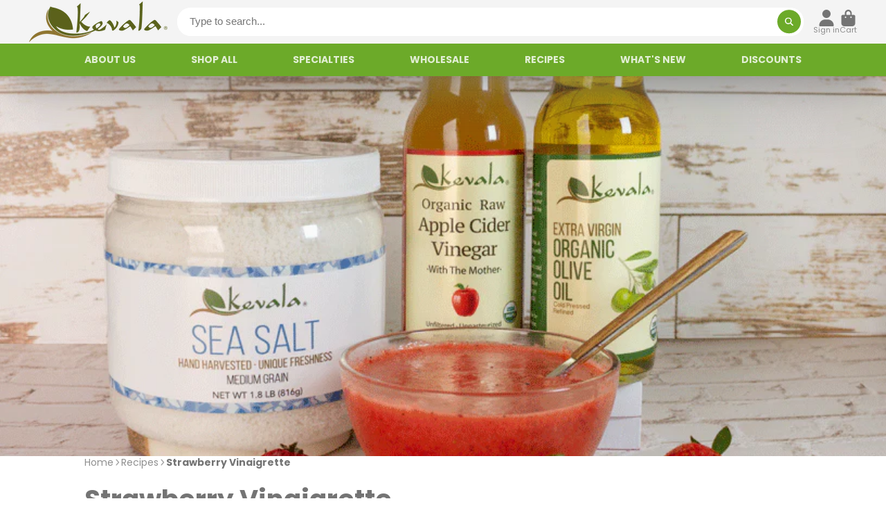

--- FILE ---
content_type: text/html; charset=utf-8
request_url: https://kevala.net/blogs/recipes/strawberry-vinaigrette
body_size: 38035
content:
<!doctype html>
<html class="no-js" lang="en">
  <head>
    <meta charset="utf-8">
    <meta http-equiv="X-UA-Compatible" content="IE=edge">
    <meta name="viewport" content="width=device-width,initial-scale=1">
    <meta name="theme-color" content="">
    <link rel="canonical" href="https://kevala.net/blogs/recipes/strawberry-vinaigrette">
    <link rel="preconnect" href="https://cdn.shopify.com" crossorigin><link rel="icon" type="image/png" href="//kevala.net/cdn/shop/files/Favicon_Kevala_32x32.png?v=1683829863"><link rel="preconnect" href="https://fonts.shopifycdn.com" crossorigin><title>
      Kevala&#39;s Strawberry Vinaigrette
 &ndash; Kevala </title>

    
      <meta name="description" content="A very quick and simple Strawberry Vinaigrette recipe. It&#39;s sweet, tart, and goes wonderfully on top of many different dishes.">
    

    





















<meta property="og:site_name" content="Kevala ">
<meta property="og:url" content="https://kevala.net/blogs/recipes/strawberry-vinaigrette">
<meta property="og:title" content="Kevala&#39;s Strawberry Vinaigrette">
<meta property="og:type" content="article">
<meta property="og:description" content="A very quick and simple Strawberry Vinaigrette recipe. It&#39;s sweet, tart, and goes wonderfully on top of many different dishes."><meta property="og:image" content="http://kevala.net/cdn/shop/articles/strawberry-vinaigrette.png?v=1679588334">
  <meta property="og:image:secure_url" content="https://kevala.net/cdn/shop/articles/strawberry-vinaigrette.png?v=1679588334">
  <meta property="og:image:width" content="816">
  <meta property="og:image:height" content="553"><meta name="twitter:card" content="summary_large_image">
<meta name="twitter:title" content="Kevala&#39;s Strawberry Vinaigrette">
<meta name="twitter:description" content="A very quick and simple Strawberry Vinaigrette recipe. It&#39;s sweet, tart, and goes wonderfully on top of many different dishes.">


    <script>window.performance && window.performance.mark && window.performance.mark('shopify.content_for_header.start');</script><meta id="shopify-digital-wallet" name="shopify-digital-wallet" content="/13580319/digital_wallets/dialog">
<meta name="shopify-checkout-api-token" content="102d6a19c67a53229fed2316eac02721">
<meta id="in-context-paypal-metadata" data-shop-id="13580319" data-venmo-supported="false" data-environment="production" data-locale="en_US" data-paypal-v4="true" data-currency="USD">
<link rel="alternate" type="application/atom+xml" title="Feed" href="/blogs/recipes.atom" />
<script async="async" src="/checkouts/internal/preloads.js?locale=en-US"></script>
<link rel="preconnect" href="https://shop.app" crossorigin="anonymous">
<script async="async" src="https://shop.app/checkouts/internal/preloads.js?locale=en-US&shop_id=13580319" crossorigin="anonymous"></script>
<script id="shopify-features" type="application/json">{"accessToken":"102d6a19c67a53229fed2316eac02721","betas":["rich-media-storefront-analytics"],"domain":"kevala.net","predictiveSearch":true,"shopId":13580319,"locale":"en"}</script>
<script>var Shopify = Shopify || {};
Shopify.shop = "kevala-net.myshopify.com";
Shopify.locale = "en";
Shopify.currency = {"active":"USD","rate":"1.0"};
Shopify.country = "US";
Shopify.theme = {"name":"Kevala LIVE [1359]","id":137288581359,"schema_name":"ShowTime","schema_version":"7.12.1","theme_store_id":null,"role":"main"};
Shopify.theme.handle = "null";
Shopify.theme.style = {"id":null,"handle":null};
Shopify.cdnHost = "kevala.net/cdn";
Shopify.routes = Shopify.routes || {};
Shopify.routes.root = "/";</script>
<script type="module">!function(o){(o.Shopify=o.Shopify||{}).modules=!0}(window);</script>
<script>!function(o){function n(){var o=[];function n(){o.push(Array.prototype.slice.apply(arguments))}return n.q=o,n}var t=o.Shopify=o.Shopify||{};t.loadFeatures=n(),t.autoloadFeatures=n()}(window);</script>
<script>
  window.ShopifyPay = window.ShopifyPay || {};
  window.ShopifyPay.apiHost = "shop.app\/pay";
  window.ShopifyPay.redirectState = null;
</script>
<script id="shop-js-analytics" type="application/json">{"pageType":"article"}</script>
<script defer="defer" async type="module" src="//kevala.net/cdn/shopifycloud/shop-js/modules/v2/client.init-shop-cart-sync_BT-GjEfc.en.esm.js"></script>
<script defer="defer" async type="module" src="//kevala.net/cdn/shopifycloud/shop-js/modules/v2/chunk.common_D58fp_Oc.esm.js"></script>
<script defer="defer" async type="module" src="//kevala.net/cdn/shopifycloud/shop-js/modules/v2/chunk.modal_xMitdFEc.esm.js"></script>
<script type="module">
  await import("//kevala.net/cdn/shopifycloud/shop-js/modules/v2/client.init-shop-cart-sync_BT-GjEfc.en.esm.js");
await import("//kevala.net/cdn/shopifycloud/shop-js/modules/v2/chunk.common_D58fp_Oc.esm.js");
await import("//kevala.net/cdn/shopifycloud/shop-js/modules/v2/chunk.modal_xMitdFEc.esm.js");

  window.Shopify.SignInWithShop?.initShopCartSync?.({"fedCMEnabled":true,"windoidEnabled":true});

</script>
<script>
  window.Shopify = window.Shopify || {};
  if (!window.Shopify.featureAssets) window.Shopify.featureAssets = {};
  window.Shopify.featureAssets['shop-js'] = {"shop-cart-sync":["modules/v2/client.shop-cart-sync_DZOKe7Ll.en.esm.js","modules/v2/chunk.common_D58fp_Oc.esm.js","modules/v2/chunk.modal_xMitdFEc.esm.js"],"init-fed-cm":["modules/v2/client.init-fed-cm_B6oLuCjv.en.esm.js","modules/v2/chunk.common_D58fp_Oc.esm.js","modules/v2/chunk.modal_xMitdFEc.esm.js"],"shop-cash-offers":["modules/v2/client.shop-cash-offers_D2sdYoxE.en.esm.js","modules/v2/chunk.common_D58fp_Oc.esm.js","modules/v2/chunk.modal_xMitdFEc.esm.js"],"shop-login-button":["modules/v2/client.shop-login-button_QeVjl5Y3.en.esm.js","modules/v2/chunk.common_D58fp_Oc.esm.js","modules/v2/chunk.modal_xMitdFEc.esm.js"],"pay-button":["modules/v2/client.pay-button_DXTOsIq6.en.esm.js","modules/v2/chunk.common_D58fp_Oc.esm.js","modules/v2/chunk.modal_xMitdFEc.esm.js"],"shop-button":["modules/v2/client.shop-button_DQZHx9pm.en.esm.js","modules/v2/chunk.common_D58fp_Oc.esm.js","modules/v2/chunk.modal_xMitdFEc.esm.js"],"avatar":["modules/v2/client.avatar_BTnouDA3.en.esm.js"],"init-windoid":["modules/v2/client.init-windoid_CR1B-cfM.en.esm.js","modules/v2/chunk.common_D58fp_Oc.esm.js","modules/v2/chunk.modal_xMitdFEc.esm.js"],"init-shop-for-new-customer-accounts":["modules/v2/client.init-shop-for-new-customer-accounts_C_vY_xzh.en.esm.js","modules/v2/client.shop-login-button_QeVjl5Y3.en.esm.js","modules/v2/chunk.common_D58fp_Oc.esm.js","modules/v2/chunk.modal_xMitdFEc.esm.js"],"init-shop-email-lookup-coordinator":["modules/v2/client.init-shop-email-lookup-coordinator_BI7n9ZSv.en.esm.js","modules/v2/chunk.common_D58fp_Oc.esm.js","modules/v2/chunk.modal_xMitdFEc.esm.js"],"init-shop-cart-sync":["modules/v2/client.init-shop-cart-sync_BT-GjEfc.en.esm.js","modules/v2/chunk.common_D58fp_Oc.esm.js","modules/v2/chunk.modal_xMitdFEc.esm.js"],"shop-toast-manager":["modules/v2/client.shop-toast-manager_DiYdP3xc.en.esm.js","modules/v2/chunk.common_D58fp_Oc.esm.js","modules/v2/chunk.modal_xMitdFEc.esm.js"],"init-customer-accounts":["modules/v2/client.init-customer-accounts_D9ZNqS-Q.en.esm.js","modules/v2/client.shop-login-button_QeVjl5Y3.en.esm.js","modules/v2/chunk.common_D58fp_Oc.esm.js","modules/v2/chunk.modal_xMitdFEc.esm.js"],"init-customer-accounts-sign-up":["modules/v2/client.init-customer-accounts-sign-up_iGw4briv.en.esm.js","modules/v2/client.shop-login-button_QeVjl5Y3.en.esm.js","modules/v2/chunk.common_D58fp_Oc.esm.js","modules/v2/chunk.modal_xMitdFEc.esm.js"],"shop-follow-button":["modules/v2/client.shop-follow-button_CqMgW2wH.en.esm.js","modules/v2/chunk.common_D58fp_Oc.esm.js","modules/v2/chunk.modal_xMitdFEc.esm.js"],"checkout-modal":["modules/v2/client.checkout-modal_xHeaAweL.en.esm.js","modules/v2/chunk.common_D58fp_Oc.esm.js","modules/v2/chunk.modal_xMitdFEc.esm.js"],"shop-login":["modules/v2/client.shop-login_D91U-Q7h.en.esm.js","modules/v2/chunk.common_D58fp_Oc.esm.js","modules/v2/chunk.modal_xMitdFEc.esm.js"],"lead-capture":["modules/v2/client.lead-capture_BJmE1dJe.en.esm.js","modules/v2/chunk.common_D58fp_Oc.esm.js","modules/v2/chunk.modal_xMitdFEc.esm.js"],"payment-terms":["modules/v2/client.payment-terms_Ci9AEqFq.en.esm.js","modules/v2/chunk.common_D58fp_Oc.esm.js","modules/v2/chunk.modal_xMitdFEc.esm.js"]};
</script>
<script>(function() {
  var isLoaded = false;
  function asyncLoad() {
    if (isLoaded) return;
    isLoaded = true;
    var urls = ["https:\/\/call.chatra.io\/shopify?chatraId=DHHnS4ENT6J3gPjz9\u0026shop=kevala-net.myshopify.com","https:\/\/chimpstatic.com\/mcjs-connected\/js\/users\/b4923fb690f5203708b6eb4e4\/5a4a0eeacc7e837fd13869e58.js?shop=kevala-net.myshopify.com","\/\/searchserverapi.com\/widgets\/shopify\/init.js?a=8C1a9f0u1C\u0026shop=kevala-net.myshopify.com"];
    for (var i = 0; i < urls.length; i++) {
      var s = document.createElement('script');
      s.type = 'text/javascript';
      s.async = true;
      s.src = urls[i];
      var x = document.getElementsByTagName('script')[0];
      x.parentNode.insertBefore(s, x);
    }
  };
  if(window.attachEvent) {
    window.attachEvent('onload', asyncLoad);
  } else {
    window.addEventListener('load', asyncLoad, false);
  }
})();</script>
<script id="__st">var __st={"a":13580319,"offset":-21600,"reqid":"60419e00-ec96-4ef3-b847-26db4c6866df-1769433528","pageurl":"kevala.net\/blogs\/recipes\/strawberry-vinaigrette","s":"articles-588171608303","u":"ee875bd55e66","p":"article","rtyp":"article","rid":588171608303};</script>
<script>window.ShopifyPaypalV4VisibilityTracking = true;</script>
<script id="captcha-bootstrap">!function(){'use strict';const t='contact',e='account',n='new_comment',o=[[t,t],['blogs',n],['comments',n],[t,'customer']],c=[[e,'customer_login'],[e,'guest_login'],[e,'recover_customer_password'],[e,'create_customer']],r=t=>t.map((([t,e])=>`form[action*='/${t}']:not([data-nocaptcha='true']) input[name='form_type'][value='${e}']`)).join(','),a=t=>()=>t?[...document.querySelectorAll(t)].map((t=>t.form)):[];function s(){const t=[...o],e=r(t);return a(e)}const i='password',u='form_key',d=['recaptcha-v3-token','g-recaptcha-response','h-captcha-response',i],f=()=>{try{return window.sessionStorage}catch{return}},m='__shopify_v',_=t=>t.elements[u];function p(t,e,n=!1){try{const o=window.sessionStorage,c=JSON.parse(o.getItem(e)),{data:r}=function(t){const{data:e,action:n}=t;return t[m]||n?{data:e,action:n}:{data:t,action:n}}(c);for(const[e,n]of Object.entries(r))t.elements[e]&&(t.elements[e].value=n);n&&o.removeItem(e)}catch(o){console.error('form repopulation failed',{error:o})}}const l='form_type',E='cptcha';function T(t){t.dataset[E]=!0}const w=window,h=w.document,L='Shopify',v='ce_forms',y='captcha';let A=!1;((t,e)=>{const n=(g='f06e6c50-85a8-45c8-87d0-21a2b65856fe',I='https://cdn.shopify.com/shopifycloud/storefront-forms-hcaptcha/ce_storefront_forms_captcha_hcaptcha.v1.5.2.iife.js',D={infoText:'Protected by hCaptcha',privacyText:'Privacy',termsText:'Terms'},(t,e,n)=>{const o=w[L][v],c=o.bindForm;if(c)return c(t,g,e,D).then(n);var r;o.q.push([[t,g,e,D],n]),r=I,A||(h.body.append(Object.assign(h.createElement('script'),{id:'captcha-provider',async:!0,src:r})),A=!0)});var g,I,D;w[L]=w[L]||{},w[L][v]=w[L][v]||{},w[L][v].q=[],w[L][y]=w[L][y]||{},w[L][y].protect=function(t,e){n(t,void 0,e),T(t)},Object.freeze(w[L][y]),function(t,e,n,w,h,L){const[v,y,A,g]=function(t,e,n){const i=e?o:[],u=t?c:[],d=[...i,...u],f=r(d),m=r(i),_=r(d.filter((([t,e])=>n.includes(e))));return[a(f),a(m),a(_),s()]}(w,h,L),I=t=>{const e=t.target;return e instanceof HTMLFormElement?e:e&&e.form},D=t=>v().includes(t);t.addEventListener('submit',(t=>{const e=I(t);if(!e)return;const n=D(e)&&!e.dataset.hcaptchaBound&&!e.dataset.recaptchaBound,o=_(e),c=g().includes(e)&&(!o||!o.value);(n||c)&&t.preventDefault(),c&&!n&&(function(t){try{if(!f())return;!function(t){const e=f();if(!e)return;const n=_(t);if(!n)return;const o=n.value;o&&e.removeItem(o)}(t);const e=Array.from(Array(32),(()=>Math.random().toString(36)[2])).join('');!function(t,e){_(t)||t.append(Object.assign(document.createElement('input'),{type:'hidden',name:u})),t.elements[u].value=e}(t,e),function(t,e){const n=f();if(!n)return;const o=[...t.querySelectorAll(`input[type='${i}']`)].map((({name:t})=>t)),c=[...d,...o],r={};for(const[a,s]of new FormData(t).entries())c.includes(a)||(r[a]=s);n.setItem(e,JSON.stringify({[m]:1,action:t.action,data:r}))}(t,e)}catch(e){console.error('failed to persist form',e)}}(e),e.submit())}));const S=(t,e)=>{t&&!t.dataset[E]&&(n(t,e.some((e=>e===t))),T(t))};for(const o of['focusin','change'])t.addEventListener(o,(t=>{const e=I(t);D(e)&&S(e,y())}));const B=e.get('form_key'),M=e.get(l),P=B&&M;t.addEventListener('DOMContentLoaded',(()=>{const t=y();if(P)for(const e of t)e.elements[l].value===M&&p(e,B);[...new Set([...A(),...v().filter((t=>'true'===t.dataset.shopifyCaptcha))])].forEach((e=>S(e,t)))}))}(h,new URLSearchParams(w.location.search),n,t,e,['guest_login'])})(!0,!0)}();</script>
<script integrity="sha256-4kQ18oKyAcykRKYeNunJcIwy7WH5gtpwJnB7kiuLZ1E=" data-source-attribution="shopify.loadfeatures" defer="defer" src="//kevala.net/cdn/shopifycloud/storefront/assets/storefront/load_feature-a0a9edcb.js" crossorigin="anonymous"></script>
<script crossorigin="anonymous" defer="defer" src="//kevala.net/cdn/shopifycloud/storefront/assets/shopify_pay/storefront-65b4c6d7.js?v=20250812"></script>
<script data-source-attribution="shopify.dynamic_checkout.dynamic.init">var Shopify=Shopify||{};Shopify.PaymentButton=Shopify.PaymentButton||{isStorefrontPortableWallets:!0,init:function(){window.Shopify.PaymentButton.init=function(){};var t=document.createElement("script");t.src="https://kevala.net/cdn/shopifycloud/portable-wallets/latest/portable-wallets.en.js",t.type="module",document.head.appendChild(t)}};
</script>
<script data-source-attribution="shopify.dynamic_checkout.buyer_consent">
  function portableWalletsHideBuyerConsent(e){var t=document.getElementById("shopify-buyer-consent"),n=document.getElementById("shopify-subscription-policy-button");t&&n&&(t.classList.add("hidden"),t.setAttribute("aria-hidden","true"),n.removeEventListener("click",e))}function portableWalletsShowBuyerConsent(e){var t=document.getElementById("shopify-buyer-consent"),n=document.getElementById("shopify-subscription-policy-button");t&&n&&(t.classList.remove("hidden"),t.removeAttribute("aria-hidden"),n.addEventListener("click",e))}window.Shopify?.PaymentButton&&(window.Shopify.PaymentButton.hideBuyerConsent=portableWalletsHideBuyerConsent,window.Shopify.PaymentButton.showBuyerConsent=portableWalletsShowBuyerConsent);
</script>
<script data-source-attribution="shopify.dynamic_checkout.cart.bootstrap">document.addEventListener("DOMContentLoaded",(function(){function t(){return document.querySelector("shopify-accelerated-checkout-cart, shopify-accelerated-checkout")}if(t())Shopify.PaymentButton.init();else{new MutationObserver((function(e,n){t()&&(Shopify.PaymentButton.init(),n.disconnect())})).observe(document.body,{childList:!0,subtree:!0})}}));
</script>
<link id="shopify-accelerated-checkout-styles" rel="stylesheet" media="screen" href="https://kevala.net/cdn/shopifycloud/portable-wallets/latest/accelerated-checkout-backwards-compat.css" crossorigin="anonymous">
<style id="shopify-accelerated-checkout-cart">
        #shopify-buyer-consent {
  margin-top: 1em;
  display: inline-block;
  width: 100%;
}

#shopify-buyer-consent.hidden {
  display: none;
}

#shopify-subscription-policy-button {
  background: none;
  border: none;
  padding: 0;
  text-decoration: underline;
  font-size: inherit;
  cursor: pointer;
}

#shopify-subscription-policy-button::before {
  box-shadow: none;
}

      </style>

<script>window.performance && window.performance.mark && window.performance.mark('shopify.content_for_header.end');</script>

    

<style data-shopify>
    @font-face {
  font-family: Poppins;
  font-weight: 400;
  font-style: normal;
  font-display: swap;
  src: url("//kevala.net/cdn/fonts/poppins/poppins_n4.0ba78fa5af9b0e1a374041b3ceaadf0a43b41362.woff2") format("woff2"),
       url("//kevala.net/cdn/fonts/poppins/poppins_n4.214741a72ff2596839fc9760ee7a770386cf16ca.woff") format("woff");
}

    @font-face {
  font-family: Poppins;
  font-weight: 700;
  font-style: normal;
  font-display: swap;
  src: url("//kevala.net/cdn/fonts/poppins/poppins_n7.56758dcf284489feb014a026f3727f2f20a54626.woff2") format("woff2"),
       url("//kevala.net/cdn/fonts/poppins/poppins_n7.f34f55d9b3d3205d2cd6f64955ff4b36f0cfd8da.woff") format("woff");
}

    @font-face {
  font-family: Poppins;
  font-weight: 400;
  font-style: italic;
  font-display: swap;
  src: url("//kevala.net/cdn/fonts/poppins/poppins_i4.846ad1e22474f856bd6b81ba4585a60799a9f5d2.woff2") format("woff2"),
       url("//kevala.net/cdn/fonts/poppins/poppins_i4.56b43284e8b52fc64c1fd271f289a39e8477e9ec.woff") format("woff");
}

    @font-face {
  font-family: Poppins;
  font-weight: 700;
  font-style: italic;
  font-display: swap;
  src: url("//kevala.net/cdn/fonts/poppins/poppins_i7.42fd71da11e9d101e1e6c7932199f925f9eea42d.woff2") format("woff2"),
       url("//kevala.net/cdn/fonts/poppins/poppins_i7.ec8499dbd7616004e21155106d13837fff4cf556.woff") format("woff");
}

    @font-face {
  font-family: Poppins;
  font-weight: 700;
  font-style: normal;
  font-display: swap;
  src: url("//kevala.net/cdn/fonts/poppins/poppins_n7.56758dcf284489feb014a026f3727f2f20a54626.woff2") format("woff2"),
       url("//kevala.net/cdn/fonts/poppins/poppins_n7.f34f55d9b3d3205d2cd6f64955ff4b36f0cfd8da.woff") format("woff");
}


    :root {
    --font-body-family: Poppins, sans-serif;
    --font-body-style: normal;
    --font-body-weight: 400;
    --font-body-weight-bold: 700;

    --font-heading-family: Poppins, sans-serif;
    --font-heading-style: normal;
    --font-heading-weight: 700;

    --font-scale: 1.0;

    
    --color-g-text: #747474;--color-g-text-alpha-80: rgba(103, 103, 103, 0.8);
    --color-g-text-alpha-70: rgba(103, 103, 103, 0.7);
    --color-g-text-alpha-50: rgba(103, 103, 103, 0.5);
    --color-g-text-alpha-60: rgba(103, 103, 103, 0.6);
    --color-g-text-alpha-40: rgba(103, 103, 103, 0.4);
    --color-g-text-alpha-30: rgba(103, 103, 103, 0.3);
    --color-g-text-alpha-20: rgba(103, 103, 103, 0.2);
    --color-g-text-alpha-10: rgba(103, 103, 103, 0.1);

    --color-g-bg: #FFFFFF;
    --color-g-bg-d5: #f2f2f2;
    --color-g-bg-d15: #e6e6e6;
    --color-g-bg-alpha-0: rgba(255, 255, 255, 0);
    --color-g-bg-alpha-70: rgba(255, 255, 255, 0.7);
    --color-g-bg-border: #cccccc;
    --color-g-fg: #FFFFFF;
    --color-g-fg-alpha-70: rgba(255, 255, 255, 0.7);
    --color-g-fg-alpha-50: rgba(255, 255, 255, 0.5);
    --color-g-fg-d10: #e6e6e6;
    --color-g-fg-d20: #cccccc;
    --color-g-accent: #3caaa1;
    --color-g-sale: #B12704;
    --color-g-warning: #fd7e14;
    --color-g-success: #198754;
    --color-g-danger: #dc3545;
    --color-g-star-rating: #FFA41C;

    --color-g-button-text: #ffffff;
    --color-g-button-bg: #6caa29;
    --color-g-button-bg-hover: #5f9524;
    --color-g-button-shadow-l1: rgba(30, 47, 11, 0.3);
    --color-g-button-shadow-l2: rgba(30, 47, 11, 0.15);
    --color-g-button-shadow-l3: #3d6017;
    --color-g-button-bg-gradient: #93f62a;

    --color-g-button-buy-it-now-text: #ffffff;
    --color-g-button-buy-it-now-bg: #3caaa1;
    --color-g-button-buy-it-now-bg-hover: #35978f;

    --color-g-product-badge-sale: #DC3545;
    --color-g-product-badge-sold-out: #7D959F;

    --border-radius-base: 1.125rem;
    --border-radius-inner: 0.7rem;
    --border-radius-sm: 0.25rem;
    --transition-base: 0.3s;

    --box-shadow-large: rgb(50 50 93 / 25%) 0px 50px 100px -20px, rgb(0 0 0 / 30%) 0px 30px 60px -30px;

    --container-width: 1400px;
    --container-spacer: min(3rem, 5vw);
    /* --glob-gutter: clamp(3vw, 1.4rem, 30px); */
    --glob-gutter: min(3vw, 1.4rem);
    }
</style>
<link rel="preload" as="font" href="//kevala.net/cdn/fonts/poppins/poppins_n4.0ba78fa5af9b0e1a374041b3ceaadf0a43b41362.woff2" type="font/woff2" crossorigin><link rel="preload" as="font" href="//kevala.net/cdn/fonts/poppins/poppins_n7.56758dcf284489feb014a026f3727f2f20a54626.woff2" type="font/woff2" crossorigin><script>
      document.documentElement.className = document.documentElement.className.replace('no-js', 'js');
      if (Shopify.designMode) {
        document.documentElement.classList.add('shopify-design-mode');
      }
      function lazyImageOnLoad(img) {
        img.setAttribute('loaded', '');
      }
    </script>

  
  <link href="//kevala.net/cdn/shop/t/13/assets/core.css?v=152974861686558474001711955452" rel="stylesheet" type="text/css" media="all" />
  <link href="//kevala.net/cdn/shop/t/13/assets/custom.css?v=79913885290284107551689188464" rel="stylesheet" type="text/css" media="all" />

  

  
  <link href="https://cdn.shopify.com/extensions/019aaa54-6629-7eb1-b13a-d1f2668e9d67/now-in-stock-3-31/assets/iStock-notify-2.0.1.css" rel="stylesheet" type="text/css" media="all">
<link href="https://monorail-edge.shopifysvc.com" rel="dns-prefetch">
<script>(function(){if ("sendBeacon" in navigator && "performance" in window) {try {var session_token_from_headers = performance.getEntriesByType('navigation')[0].serverTiming.find(x => x.name == '_s').description;} catch {var session_token_from_headers = undefined;}var session_cookie_matches = document.cookie.match(/_shopify_s=([^;]*)/);var session_token_from_cookie = session_cookie_matches && session_cookie_matches.length === 2 ? session_cookie_matches[1] : "";var session_token = session_token_from_headers || session_token_from_cookie || "";function handle_abandonment_event(e) {var entries = performance.getEntries().filter(function(entry) {return /monorail-edge.shopifysvc.com/.test(entry.name);});if (!window.abandonment_tracked && entries.length === 0) {window.abandonment_tracked = true;var currentMs = Date.now();var navigation_start = performance.timing.navigationStart;var payload = {shop_id: 13580319,url: window.location.href,navigation_start,duration: currentMs - navigation_start,session_token,page_type: "article"};window.navigator.sendBeacon("https://monorail-edge.shopifysvc.com/v1/produce", JSON.stringify({schema_id: "online_store_buyer_site_abandonment/1.1",payload: payload,metadata: {event_created_at_ms: currentMs,event_sent_at_ms: currentMs}}));}}window.addEventListener('pagehide', handle_abandonment_event);}}());</script>
<script id="web-pixels-manager-setup">(function e(e,d,r,n,o){if(void 0===o&&(o={}),!Boolean(null===(a=null===(i=window.Shopify)||void 0===i?void 0:i.analytics)||void 0===a?void 0:a.replayQueue)){var i,a;window.Shopify=window.Shopify||{};var t=window.Shopify;t.analytics=t.analytics||{};var s=t.analytics;s.replayQueue=[],s.publish=function(e,d,r){return s.replayQueue.push([e,d,r]),!0};try{self.performance.mark("wpm:start")}catch(e){}var l=function(){var e={modern:/Edge?\/(1{2}[4-9]|1[2-9]\d|[2-9]\d{2}|\d{4,})\.\d+(\.\d+|)|Firefox\/(1{2}[4-9]|1[2-9]\d|[2-9]\d{2}|\d{4,})\.\d+(\.\d+|)|Chrom(ium|e)\/(9{2}|\d{3,})\.\d+(\.\d+|)|(Maci|X1{2}).+ Version\/(15\.\d+|(1[6-9]|[2-9]\d|\d{3,})\.\d+)([,.]\d+|)( \(\w+\)|)( Mobile\/\w+|) Safari\/|Chrome.+OPR\/(9{2}|\d{3,})\.\d+\.\d+|(CPU[ +]OS|iPhone[ +]OS|CPU[ +]iPhone|CPU IPhone OS|CPU iPad OS)[ +]+(15[._]\d+|(1[6-9]|[2-9]\d|\d{3,})[._]\d+)([._]\d+|)|Android:?[ /-](13[3-9]|1[4-9]\d|[2-9]\d{2}|\d{4,})(\.\d+|)(\.\d+|)|Android.+Firefox\/(13[5-9]|1[4-9]\d|[2-9]\d{2}|\d{4,})\.\d+(\.\d+|)|Android.+Chrom(ium|e)\/(13[3-9]|1[4-9]\d|[2-9]\d{2}|\d{4,})\.\d+(\.\d+|)|SamsungBrowser\/([2-9]\d|\d{3,})\.\d+/,legacy:/Edge?\/(1[6-9]|[2-9]\d|\d{3,})\.\d+(\.\d+|)|Firefox\/(5[4-9]|[6-9]\d|\d{3,})\.\d+(\.\d+|)|Chrom(ium|e)\/(5[1-9]|[6-9]\d|\d{3,})\.\d+(\.\d+|)([\d.]+$|.*Safari\/(?![\d.]+ Edge\/[\d.]+$))|(Maci|X1{2}).+ Version\/(10\.\d+|(1[1-9]|[2-9]\d|\d{3,})\.\d+)([,.]\d+|)( \(\w+\)|)( Mobile\/\w+|) Safari\/|Chrome.+OPR\/(3[89]|[4-9]\d|\d{3,})\.\d+\.\d+|(CPU[ +]OS|iPhone[ +]OS|CPU[ +]iPhone|CPU IPhone OS|CPU iPad OS)[ +]+(10[._]\d+|(1[1-9]|[2-9]\d|\d{3,})[._]\d+)([._]\d+|)|Android:?[ /-](13[3-9]|1[4-9]\d|[2-9]\d{2}|\d{4,})(\.\d+|)(\.\d+|)|Mobile Safari.+OPR\/([89]\d|\d{3,})\.\d+\.\d+|Android.+Firefox\/(13[5-9]|1[4-9]\d|[2-9]\d{2}|\d{4,})\.\d+(\.\d+|)|Android.+Chrom(ium|e)\/(13[3-9]|1[4-9]\d|[2-9]\d{2}|\d{4,})\.\d+(\.\d+|)|Android.+(UC? ?Browser|UCWEB|U3)[ /]?(15\.([5-9]|\d{2,})|(1[6-9]|[2-9]\d|\d{3,})\.\d+)\.\d+|SamsungBrowser\/(5\.\d+|([6-9]|\d{2,})\.\d+)|Android.+MQ{2}Browser\/(14(\.(9|\d{2,})|)|(1[5-9]|[2-9]\d|\d{3,})(\.\d+|))(\.\d+|)|K[Aa][Ii]OS\/(3\.\d+|([4-9]|\d{2,})\.\d+)(\.\d+|)/},d=e.modern,r=e.legacy,n=navigator.userAgent;return n.match(d)?"modern":n.match(r)?"legacy":"unknown"}(),u="modern"===l?"modern":"legacy",c=(null!=n?n:{modern:"",legacy:""})[u],f=function(e){return[e.baseUrl,"/wpm","/b",e.hashVersion,"modern"===e.buildTarget?"m":"l",".js"].join("")}({baseUrl:d,hashVersion:r,buildTarget:u}),m=function(e){var d=e.version,r=e.bundleTarget,n=e.surface,o=e.pageUrl,i=e.monorailEndpoint;return{emit:function(e){var a=e.status,t=e.errorMsg,s=(new Date).getTime(),l=JSON.stringify({metadata:{event_sent_at_ms:s},events:[{schema_id:"web_pixels_manager_load/3.1",payload:{version:d,bundle_target:r,page_url:o,status:a,surface:n,error_msg:t},metadata:{event_created_at_ms:s}}]});if(!i)return console&&console.warn&&console.warn("[Web Pixels Manager] No Monorail endpoint provided, skipping logging."),!1;try{return self.navigator.sendBeacon.bind(self.navigator)(i,l)}catch(e){}var u=new XMLHttpRequest;try{return u.open("POST",i,!0),u.setRequestHeader("Content-Type","text/plain"),u.send(l),!0}catch(e){return console&&console.warn&&console.warn("[Web Pixels Manager] Got an unhandled error while logging to Monorail."),!1}}}}({version:r,bundleTarget:l,surface:e.surface,pageUrl:self.location.href,monorailEndpoint:e.monorailEndpoint});try{o.browserTarget=l,function(e){var d=e.src,r=e.async,n=void 0===r||r,o=e.onload,i=e.onerror,a=e.sri,t=e.scriptDataAttributes,s=void 0===t?{}:t,l=document.createElement("script"),u=document.querySelector("head"),c=document.querySelector("body");if(l.async=n,l.src=d,a&&(l.integrity=a,l.crossOrigin="anonymous"),s)for(var f in s)if(Object.prototype.hasOwnProperty.call(s,f))try{l.dataset[f]=s[f]}catch(e){}if(o&&l.addEventListener("load",o),i&&l.addEventListener("error",i),u)u.appendChild(l);else{if(!c)throw new Error("Did not find a head or body element to append the script");c.appendChild(l)}}({src:f,async:!0,onload:function(){if(!function(){var e,d;return Boolean(null===(d=null===(e=window.Shopify)||void 0===e?void 0:e.analytics)||void 0===d?void 0:d.initialized)}()){var d=window.webPixelsManager.init(e)||void 0;if(d){var r=window.Shopify.analytics;r.replayQueue.forEach((function(e){var r=e[0],n=e[1],o=e[2];d.publishCustomEvent(r,n,o)})),r.replayQueue=[],r.publish=d.publishCustomEvent,r.visitor=d.visitor,r.initialized=!0}}},onerror:function(){return m.emit({status:"failed",errorMsg:"".concat(f," has failed to load")})},sri:function(e){var d=/^sha384-[A-Za-z0-9+/=]+$/;return"string"==typeof e&&d.test(e)}(c)?c:"",scriptDataAttributes:o}),m.emit({status:"loading"})}catch(e){m.emit({status:"failed",errorMsg:(null==e?void 0:e.message)||"Unknown error"})}}})({shopId: 13580319,storefrontBaseUrl: "https://kevala.net",extensionsBaseUrl: "https://extensions.shopifycdn.com/cdn/shopifycloud/web-pixels-manager",monorailEndpoint: "https://monorail-edge.shopifysvc.com/unstable/produce_batch",surface: "storefront-renderer",enabledBetaFlags: ["2dca8a86"],webPixelsConfigList: [{"id":"464781551","configuration":"{\"config\":\"{\\\"pixel_id\\\":\\\"G-BSQB98T7V4\\\",\\\"gtag_events\\\":[{\\\"type\\\":\\\"purchase\\\",\\\"action_label\\\":\\\"G-BSQB98T7V4\\\"},{\\\"type\\\":\\\"page_view\\\",\\\"action_label\\\":\\\"G-BSQB98T7V4\\\"},{\\\"type\\\":\\\"view_item\\\",\\\"action_label\\\":\\\"G-BSQB98T7V4\\\"},{\\\"type\\\":\\\"search\\\",\\\"action_label\\\":\\\"G-BSQB98T7V4\\\"},{\\\"type\\\":\\\"add_to_cart\\\",\\\"action_label\\\":\\\"G-BSQB98T7V4\\\"},{\\\"type\\\":\\\"begin_checkout\\\",\\\"action_label\\\":\\\"G-BSQB98T7V4\\\"},{\\\"type\\\":\\\"add_payment_info\\\",\\\"action_label\\\":\\\"G-BSQB98T7V4\\\"}],\\\"enable_monitoring_mode\\\":false}\"}","eventPayloadVersion":"v1","runtimeContext":"OPEN","scriptVersion":"b2a88bafab3e21179ed38636efcd8a93","type":"APP","apiClientId":1780363,"privacyPurposes":[],"dataSharingAdjustments":{"protectedCustomerApprovalScopes":["read_customer_address","read_customer_email","read_customer_name","read_customer_personal_data","read_customer_phone"]}},{"id":"70418671","eventPayloadVersion":"v1","runtimeContext":"LAX","scriptVersion":"1","type":"CUSTOM","privacyPurposes":["MARKETING"],"name":"Meta pixel (migrated)"},{"id":"87720175","eventPayloadVersion":"v1","runtimeContext":"LAX","scriptVersion":"1","type":"CUSTOM","privacyPurposes":["ANALYTICS"],"name":"Google Analytics tag (migrated)"},{"id":"shopify-app-pixel","configuration":"{}","eventPayloadVersion":"v1","runtimeContext":"STRICT","scriptVersion":"0450","apiClientId":"shopify-pixel","type":"APP","privacyPurposes":["ANALYTICS","MARKETING"]},{"id":"shopify-custom-pixel","eventPayloadVersion":"v1","runtimeContext":"LAX","scriptVersion":"0450","apiClientId":"shopify-pixel","type":"CUSTOM","privacyPurposes":["ANALYTICS","MARKETING"]}],isMerchantRequest: false,initData: {"shop":{"name":"Kevala ","paymentSettings":{"currencyCode":"USD"},"myshopifyDomain":"kevala-net.myshopify.com","countryCode":"US","storefrontUrl":"https:\/\/kevala.net"},"customer":null,"cart":null,"checkout":null,"productVariants":[],"purchasingCompany":null},},"https://kevala.net/cdn","fcfee988w5aeb613cpc8e4bc33m6693e112",{"modern":"","legacy":""},{"shopId":"13580319","storefrontBaseUrl":"https:\/\/kevala.net","extensionBaseUrl":"https:\/\/extensions.shopifycdn.com\/cdn\/shopifycloud\/web-pixels-manager","surface":"storefront-renderer","enabledBetaFlags":"[\"2dca8a86\"]","isMerchantRequest":"false","hashVersion":"fcfee988w5aeb613cpc8e4bc33m6693e112","publish":"custom","events":"[[\"page_viewed\",{}]]"});</script><script>
  window.ShopifyAnalytics = window.ShopifyAnalytics || {};
  window.ShopifyAnalytics.meta = window.ShopifyAnalytics.meta || {};
  window.ShopifyAnalytics.meta.currency = 'USD';
  var meta = {"page":{"pageType":"article","resourceType":"article","resourceId":588171608303,"requestId":"60419e00-ec96-4ef3-b847-26db4c6866df-1769433528"}};
  for (var attr in meta) {
    window.ShopifyAnalytics.meta[attr] = meta[attr];
  }
</script>
<script class="analytics">
  (function () {
    var customDocumentWrite = function(content) {
      var jquery = null;

      if (window.jQuery) {
        jquery = window.jQuery;
      } else if (window.Checkout && window.Checkout.$) {
        jquery = window.Checkout.$;
      }

      if (jquery) {
        jquery('body').append(content);
      }
    };

    var hasLoggedConversion = function(token) {
      if (token) {
        return document.cookie.indexOf('loggedConversion=' + token) !== -1;
      }
      return false;
    }

    var setCookieIfConversion = function(token) {
      if (token) {
        var twoMonthsFromNow = new Date(Date.now());
        twoMonthsFromNow.setMonth(twoMonthsFromNow.getMonth() + 2);

        document.cookie = 'loggedConversion=' + token + '; expires=' + twoMonthsFromNow;
      }
    }

    var trekkie = window.ShopifyAnalytics.lib = window.trekkie = window.trekkie || [];
    if (trekkie.integrations) {
      return;
    }
    trekkie.methods = [
      'identify',
      'page',
      'ready',
      'track',
      'trackForm',
      'trackLink'
    ];
    trekkie.factory = function(method) {
      return function() {
        var args = Array.prototype.slice.call(arguments);
        args.unshift(method);
        trekkie.push(args);
        return trekkie;
      };
    };
    for (var i = 0; i < trekkie.methods.length; i++) {
      var key = trekkie.methods[i];
      trekkie[key] = trekkie.factory(key);
    }
    trekkie.load = function(config) {
      trekkie.config = config || {};
      trekkie.config.initialDocumentCookie = document.cookie;
      var first = document.getElementsByTagName('script')[0];
      var script = document.createElement('script');
      script.type = 'text/javascript';
      script.onerror = function(e) {
        var scriptFallback = document.createElement('script');
        scriptFallback.type = 'text/javascript';
        scriptFallback.onerror = function(error) {
                var Monorail = {
      produce: function produce(monorailDomain, schemaId, payload) {
        var currentMs = new Date().getTime();
        var event = {
          schema_id: schemaId,
          payload: payload,
          metadata: {
            event_created_at_ms: currentMs,
            event_sent_at_ms: currentMs
          }
        };
        return Monorail.sendRequest("https://" + monorailDomain + "/v1/produce", JSON.stringify(event));
      },
      sendRequest: function sendRequest(endpointUrl, payload) {
        // Try the sendBeacon API
        if (window && window.navigator && typeof window.navigator.sendBeacon === 'function' && typeof window.Blob === 'function' && !Monorail.isIos12()) {
          var blobData = new window.Blob([payload], {
            type: 'text/plain'
          });

          if (window.navigator.sendBeacon(endpointUrl, blobData)) {
            return true;
          } // sendBeacon was not successful

        } // XHR beacon

        var xhr = new XMLHttpRequest();

        try {
          xhr.open('POST', endpointUrl);
          xhr.setRequestHeader('Content-Type', 'text/plain');
          xhr.send(payload);
        } catch (e) {
          console.log(e);
        }

        return false;
      },
      isIos12: function isIos12() {
        return window.navigator.userAgent.lastIndexOf('iPhone; CPU iPhone OS 12_') !== -1 || window.navigator.userAgent.lastIndexOf('iPad; CPU OS 12_') !== -1;
      }
    };
    Monorail.produce('monorail-edge.shopifysvc.com',
      'trekkie_storefront_load_errors/1.1',
      {shop_id: 13580319,
      theme_id: 137288581359,
      app_name: "storefront",
      context_url: window.location.href,
      source_url: "//kevala.net/cdn/s/trekkie.storefront.8d95595f799fbf7e1d32231b9a28fd43b70c67d3.min.js"});

        };
        scriptFallback.async = true;
        scriptFallback.src = '//kevala.net/cdn/s/trekkie.storefront.8d95595f799fbf7e1d32231b9a28fd43b70c67d3.min.js';
        first.parentNode.insertBefore(scriptFallback, first);
      };
      script.async = true;
      script.src = '//kevala.net/cdn/s/trekkie.storefront.8d95595f799fbf7e1d32231b9a28fd43b70c67d3.min.js';
      first.parentNode.insertBefore(script, first);
    };
    trekkie.load(
      {"Trekkie":{"appName":"storefront","development":false,"defaultAttributes":{"shopId":13580319,"isMerchantRequest":null,"themeId":137288581359,"themeCityHash":"4662501238150214552","contentLanguage":"en","currency":"USD","eventMetadataId":"b0acc55c-55d3-4923-a7ed-b1db31294b81"},"isServerSideCookieWritingEnabled":true,"monorailRegion":"shop_domain","enabledBetaFlags":["65f19447"]},"Session Attribution":{},"S2S":{"facebookCapiEnabled":true,"source":"trekkie-storefront-renderer","apiClientId":580111}}
    );

    var loaded = false;
    trekkie.ready(function() {
      if (loaded) return;
      loaded = true;

      window.ShopifyAnalytics.lib = window.trekkie;

      var originalDocumentWrite = document.write;
      document.write = customDocumentWrite;
      try { window.ShopifyAnalytics.merchantGoogleAnalytics.call(this); } catch(error) {};
      document.write = originalDocumentWrite;

      window.ShopifyAnalytics.lib.page(null,{"pageType":"article","resourceType":"article","resourceId":588171608303,"requestId":"60419e00-ec96-4ef3-b847-26db4c6866df-1769433528","shopifyEmitted":true});

      var match = window.location.pathname.match(/checkouts\/(.+)\/(thank_you|post_purchase)/)
      var token = match? match[1]: undefined;
      if (!hasLoggedConversion(token)) {
        setCookieIfConversion(token);
        
      }
    });


        var eventsListenerScript = document.createElement('script');
        eventsListenerScript.async = true;
        eventsListenerScript.src = "//kevala.net/cdn/shopifycloud/storefront/assets/shop_events_listener-3da45d37.js";
        document.getElementsByTagName('head')[0].appendChild(eventsListenerScript);

})();</script>
  <script>
  if (!window.ga || (window.ga && typeof window.ga !== 'function')) {
    window.ga = function ga() {
      (window.ga.q = window.ga.q || []).push(arguments);
      if (window.Shopify && window.Shopify.analytics && typeof window.Shopify.analytics.publish === 'function') {
        window.Shopify.analytics.publish("ga_stub_called", {}, {sendTo: "google_osp_migration"});
      }
      console.error("Shopify's Google Analytics stub called with:", Array.from(arguments), "\nSee https://help.shopify.com/manual/promoting-marketing/pixels/pixel-migration#google for more information.");
    };
    if (window.Shopify && window.Shopify.analytics && typeof window.Shopify.analytics.publish === 'function') {
      window.Shopify.analytics.publish("ga_stub_initialized", {}, {sendTo: "google_osp_migration"});
    }
  }
</script>
<script
  defer
  src="https://kevala.net/cdn/shopifycloud/perf-kit/shopify-perf-kit-3.0.4.min.js"
  data-application="storefront-renderer"
  data-shop-id="13580319"
  data-render-region="gcp-us-east1"
  data-page-type="article"
  data-theme-instance-id="137288581359"
  data-theme-name="ShowTime"
  data-theme-version="7.12.1"
  data-monorail-region="shop_domain"
  data-resource-timing-sampling-rate="10"
  data-shs="true"
  data-shs-beacon="true"
  data-shs-export-with-fetch="true"
  data-shs-logs-sample-rate="1"
  data-shs-beacon-endpoint="https://kevala.net/api/collect"
></script>
</head>

  <body><div class="#container" data-main-container>
  <div data-main-container-inner></div>
</div>

<div class="gutter-spacer" data-gutter-spacer></div>

<script>
  
    window.importModule = (mod) => import(window.theme.modules[mod]);
    const containerElInner = document.querySelector('[data-main-container-inner]');
    const gutterSpacerEl = document.querySelector('[data-gutter-spacer]');
    window.containerInnerWidth = containerElInner.offsetWidth;
    window.gutterWidth = gutterSpacerEl.offsetWidth;
    var globalLoadedStyles = {};
    function loadStyle(style) {
        if(globalLoadedStyles[style.getAttribute('href')]) {
            return;
        }
        globalLoadedStyles[style.getAttribute('href')] = true;
        if(style.media === 'print') {
            style.media = 'all';
        }
    }
    window.global = {
        cartNotificationsEnabled: false
    }
    window.shopUrl = 'https://kevala.net';
    window.routes = {
        cart_add_url: '/cart/add',
        cart_change_url: '/cart/change',
        cart_update_url: '/cart/update',
        predictive_search_url: '/search/suggest'
    };
    window.dynamicURLs = {
        account: '/account',
        accountLogin: '/account/login',
        accountLogout: '/account/logout',
        accountRegister: '/account/register',
        accountAddresses: '/account/addresses',
        allProductsCollection: '/collections/all',
        cart: '/cart',
        cartAdd: '/cart/add',
        cartChange: '/cart/change',
        cartClear: '/cart/clear',
        cartUpdate: '/cart/update',
        contact: '/contact#contact_form',
        localization: '/localization',
        collections: '/collections',
        predictiveSearch: '/search/suggest',
        productRecommendations: '/recommendations/products',
        root: '/',
        search: '/search'
    };
    window.cartStrings = {
        error: `There was an error while updating your cart. Please try again.`,
        quantityError: `You can only add [quantity] of this item to your cart.`
    };
    window.variantStrings = {
        addToCart: `Add to cart`,
        soldOut: `Sold out`,
        unavailable: `Unavailable`,
    };
    window.accessibilityStrings = {
        imageAvailable: `Image [index] is now available in gallery view`,
        shareSuccess: `Link copied to clipboard`,
        pauseSlideshow: `Pause slideshow`,
        playSlideshow: `Play slideshow`,
    };
    window.theme = {
        modules: {
            Core: `//kevala.net/cdn/shop/t/13/assets/core.js?v=4007755580995924451682640314`,
            Utils: `//kevala.net/cdn/shop/t/13/assets/utils.js?v=171411024948455829151686611812`,
            Editor: `//kevala.net/cdn/shop/t/13/assets/editor.js?v=3332`,
            Swiper: `//kevala.net/cdn/shop/t/13/assets/swiper.js?v=21517526176660177301687192106`,
            NoUiSlider: `//kevala.net/cdn/shop/t/13/assets/no-ui-slider.js?v=156346304895698499771682640310`,
            Plyr: `//kevala.net/cdn/shop/t/13/assets/plyr.js?v=74043197090811028541682640316`,
            Routes: `//kevala.net/cdn/shop/t/13/assets/routes.js?v=3332`,
            GoogleMap: `//kevala.net/cdn/shop/t/13/assets/google-map.js?v=106601683526589430341682640312`,
            FloatingUI: `//kevala.net/cdn/shop/t/13/assets/floating-ui.js?v=170727007776467026251682640314`,
            DriftZoom: `//kevala.net/cdn/shop/t/13/assets/drift-zoom.js?v=150132288360074070401687192106`,
            BrowsingHistoryPromise: `//kevala.net/cdn/shop/t/13/assets/browsing-history-promise.js?v=23408686670351517701682640313`
        },
        scripts: {
            Popper: 'https://unpkg.com/@popperjs/core@2'
        }
    }

</script>

    <svg display="none" width="0" height="0" version="1.1" xmlns="http://www.w3.org/2000/svg"
    xmlns:xlink="http://www.w3.org/1999/xlink">
  <defs>
    <symbol id="svg-icon-bell" viewbox="0 0 448 512">
      <title>bell</title>
      <path d="M224 0c-17.7 0-32 14.3-32 32V51.2C119 66 64 130.6 64 208v18.8c0 47-17.3 92.4-48.5 127.6l-7.4 8.3c-8.4
          9.4-10.4 22.9-5.3 34.4S19.4 416 32 416H416c12.6 0 24-7.4 29.2-18.9s3.1-25-5.3-34.4l-7.4-8.3C401.3 319.2 384
          273.9 384 226.8V208c0-77.4-55-142-128-156.8V32c0-17.7-14.3-32-32-32zm45.3 493.3c12-12 18.7-28.3 18.7-45.3H224
          160c0 17 6.7 33.3 18.7 45.3s28.3 18.7 45.3 18.7s33.3-6.7 45.3-18.7z">
    </symbol>
    <symbol id="svg-icon-user" viewbox="0 0 448 512">
      <title>user</title>
      <path d="M224 256A128 128 0 1 0 224 0a128 128 0 1 0 0 256zm-45.7 48C79.8 304 0 383.8 0 482.3C0 498.7 13.3 512 29.7
          512H418.3c16.4 0 29.7-13.3 29.7-29.7C448 383.8 368.2 304 269.7 304H178.3z">
    </symbol>
    <symbol id="svg-icon-minus" viewbox="0 0 448 512">
      <title>minus</title>
      <path d="M432 256c0 17.7-14.3 32-32 32L48 288c-17.7 0-32-14.3-32-32s14.3-32 32-32l352 0c17.7 0 32 14.3 32 32z">
    </symbol>
    <symbol id="svg-icon-plus" viewbox="0 0 448 512">
      <title>plus</title>
      <path d="M256 80c0-17.7-14.3-32-32-32s-32 14.3-32 32V224H48c-17.7 0-32 14.3-32 32s14.3 32 32 32H192V432c0 17.7
          14.3 32 32 32s32-14.3 32-32V288H400c17.7 0 32-14.3 32-32s-14.3-32-32-32H256V80z">
    </symbol>
    <symbol id="svg-icon-bars" viewbox="0 0 448 512">
      <title>bars</title>
      <path d="M0 96C0 78.3 14.3 64 32 64H416c17.7 0 32 14.3 32 32s-14.3 32-32 32H32C14.3 128 0 113.7 0 96zM0 256c0-17.7
          14.3-32 32-32H416c17.7 0 32 14.3 32 32s-14.3 32-32 32H32c-17.7 0-32-14.3-32-32zM448 416c0 17.7-14.3 32-32
          32H32c-17.7 0-32-14.3-32-32s14.3-32 32-32H416c17.7 0 32 14.3 32 32z">
    </symbol>
    <symbol id="svg-icon-file-lines" viewbox="0 0 384 512">
      <title>file-lines</title>
      <path d="M64 0C28.7 0 0 28.7 0 64V448c0 35.3 28.7 64 64 64H320c35.3 0 64-28.7 64-64V160H256c-17.7
          0-32-14.3-32-32V0H64zM256 0V128H384L256 0zM112 256H272c8.8 0 16 7.2 16 16s-7.2 16-16 16H112c-8.8
          0-16-7.2-16-16s7.2-16 16-16zm0 64H272c8.8 0 16 7.2 16 16s-7.2 16-16 16H112c-8.8 0-16-7.2-16-16s7.2-16 16-16zm0
          64H272c8.8 0 16 7.2 16 16s-7.2 16-16 16H112c-8.8 0-16-7.2-16-16s7.2-16 16-16z">
    </symbol>
    <symbol id="svg-icon-cart-shopping" viewbox="0 0 576 512">
      <title>cart-shopping</title>
      <path d="M0 24C0 10.7 10.7 0 24 0H69.5c22 0 41.5 12.8 50.6 32h411c26.3 0 45.5 25 38.6 50.4l-41 152.3c-8.5 31.4-37
          53.3-69.5 53.3H170.7l5.4 28.5c2.2 11.3 12.1 19.5 23.6 19.5H488c13.3 0 24 10.7 24 24s-10.7 24-24 24H199.7c-34.6
          0-64.3-24.6-70.7-58.5L77.4 54.5c-.7-3.8-4-6.5-7.9-6.5H24C10.7 48 0 37.3 0 24zM128 464a48 48 0 1 1 96 0 48 48 0
          1 1 -96 0zm336-48a48 48 0 1 1 0 96 48 48 0 1 1 0-96z">
    </symbol>
    <symbol id="svg-icon-magnifying-glass" viewbox="0 0 512 512">
      <title>magnifying-glass</title>
      <path d="M416 208c0 45.9-14.9 88.3-40 122.7L502.6 457.4c12.5 12.5 12.5 32.8 0 45.3s-32.8 12.5-45.3 0L330.7
          376c-34.4 25.2-76.8 40-122.7 40C93.1 416 0 322.9 0 208S93.1 0 208 0S416 93.1 416 208zM208 352a144 144 0 1 0
          0-288 144 144 0 1 0 0 288z">
    </symbol>
    <symbol id="svg-icon-magnifying-glass-plus" viewbox="0 0 512 512">
      <title>magnifying-glass-plus</title>
      <path d="M416 208c0 45.9-14.9 88.3-40 122.7L502.6 457.4c12.5 12.5 12.5 32.8 0 45.3s-32.8 12.5-45.3 0L330.7
          376c-34.4 25.2-76.8 40-122.7 40C93.1 416 0 322.9 0 208S93.1 0 208 0S416 93.1 416 208zM184 296c0 13.3 10.7 24
          24 24s24-10.7 24-24V232h64c13.3 0 24-10.7 24-24s-10.7-24-24-24H232V120c0-13.3-10.7-24-24-24s-24 10.7-24
          24v64H120c-13.3 0-24 10.7-24 24s10.7 24 24 24h64v64z">
    </symbol>
    <symbol id="svg-icon-bag-shopping" viewbox="0 0 448 512">
      <title>bag-shopping</title>
      <path d="M160 112c0-35.3 28.7-64 64-64s64 28.7 64 64v48H160V112zm-48 48H48c-26.5 0-48 21.5-48 48V416c0 53 43 96 96
          96H352c53 0 96-43 96-96V208c0-26.5-21.5-48-48-48H336V112C336 50.1 285.9 0 224 0S112 50.1 112 112v48zm24 48a24
          24 0 1 1 0 48 24 24 0 1 1 0-48zm152 24a24 24 0 1 1 48 0 24 24 0 1 1 -48 0z">
    </symbol>
    <symbol id="svg-icon-arrow-left" viewbox="0 0 448 512">
      <title>arrow-left</title>
      <path d="M9.4 233.4c-12.5 12.5-12.5 32.8 0 45.3l160 160c12.5 12.5 32.8 12.5 45.3 0s12.5-32.8 0-45.3L109.2 288 416
          288c17.7 0 32-14.3 32-32s-14.3-32-32-32l-306.7 0L214.6 118.6c12.5-12.5 12.5-32.8 0-45.3s-32.8-12.5-45.3 0l-160
          160z">
    </symbol>
    <symbol id="svg-icon-arrow-right" viewbox="0 0 448 512">
      <title>arrow-right</title>
      <path d="M438.6 278.6c12.5-12.5 12.5-32.8 0-45.3l-160-160c-12.5-12.5-32.8-12.5-45.3 0s-12.5 32.8 0 45.3L338.8 224
          32 224c-17.7 0-32 14.3-32 32s14.3 32 32 32l306.7 0L233.4 393.4c-12.5 12.5-12.5 32.8 0 45.3s32.8 12.5 45.3
          0l160-160z">
    </symbol>
    <symbol id="svg-icon-angle-down" viewbox="0 0 448 512">
      <title>angle-down</title>
      <path d="M201.4 342.6c12.5 12.5 32.8 12.5 45.3 0l160-160c12.5-12.5 12.5-32.8 0-45.3s-32.8-12.5-45.3 0L224 274.7
          86.6 137.4c-12.5-12.5-32.8-12.5-45.3 0s-12.5 32.8 0 45.3l160 160z">
    </symbol>
    <symbol id="svg-icon-angle-up" viewbox="0 0 448 512">
      <title>angle-up</title>
      <path d="M201.4 137.4c12.5-12.5 32.8-12.5 45.3 0l160 160c12.5 12.5 12.5 32.8 0 45.3s-32.8 12.5-45.3 0L224 205.3
          86.6 342.6c-12.5 12.5-32.8 12.5-45.3 0s-12.5-32.8 0-45.3l160-160z">
    </symbol>
    <symbol id="svg-icon-angle-right" viewbox="0 0 320 512">
      <title>angle-right</title>
      <path d="M278.6 233.4c12.5 12.5 12.5 32.8 0 45.3l-160 160c-12.5 12.5-32.8 12.5-45.3 0s-12.5-32.8 0-45.3L210.7 256
          73.4 118.6c-12.5-12.5-12.5-32.8 0-45.3s32.8-12.5 45.3 0l160 160z">
    </symbol>
    <symbol id="svg-icon-angle-left" viewbox="0 0 320 512">
      <title>angle-left</title>
      <path d="M41.4 233.4c-12.5 12.5-12.5 32.8 0 45.3l160 160c12.5 12.5 32.8 12.5 45.3 0s12.5-32.8 0-45.3L109.3 256
          246.6 118.6c12.5-12.5 12.5-32.8 0-45.3s-32.8-12.5-45.3 0l-160 160z">
    </symbol>
    <symbol id="svg-icon-globe" viewbox="0 0 512 512">
      <title>globe</title>
      <path d="M352 256c0 22.2-1.2 43.6-3.3 64H163.3c-2.2-20.4-3.3-41.8-3.3-64s1.2-43.6 3.3-64H348.7c2.2 20.4 3.3 41.8
          3.3 64zm28.8-64H503.9c5.3 20.5 8.1 41.9 8.1 64s-2.8 43.5-8.1 64H380.8c2.1-20.6 3.2-42
          3.2-64s-1.1-43.4-3.2-64zm112.6-32H376.7c-10-63.9-29.8-117.4-55.3-151.6c78.3 20.7 142 77.5 171.9 151.6zm-149.1
          0H167.7c6.1-36.4 15.5-68.6 27-94.7c10.5-23.6 22.2-40.7 33.5-51.5C239.4 3.2 248.7 0 256 0s16.6 3.2 27.8
          13.8c11.3 10.8 23 27.9 33.5 51.5c11.6 26 20.9 58.2 27 94.7zm-209 0H18.6C48.6 85.9 112.2 29.1 190.6 8.4C165.1
          42.6 145.3 96.1 135.3 160zM8.1 192H131.2c-2.1 20.6-3.2 42-3.2 64s1.1 43.4 3.2 64H8.1C2.8 299.5 0 278.1 0
          256s2.8-43.5 8.1-64zM194.7 446.6c-11.6-26-20.9-58.2-27-94.6H344.3c-6.1 36.4-15.5 68.6-27 94.6c-10.5 23.6-22.2
          40.7-33.5 51.5C272.6 508.8 263.3 512 256 512s-16.6-3.2-27.8-13.8c-11.3-10.8-23-27.9-33.5-51.5zM135.3 352c10
          63.9 29.8 117.4 55.3 151.6C112.2 482.9 48.6 426.1 18.6 352H135.3zm358.1 0c-30 74.1-93.6 130.9-171.9
          151.6c25.5-34.2 45.2-87.7 55.3-151.6H493.4z">
    </symbol>
    <symbol id="svg-icon-calendar" viewbox="0 0 448 512">
      <title>calendar</title>
      <path d="M96 32V64H48C21.5 64 0 85.5 0 112v48H448V112c0-26.5-21.5-48-48-48H352V32c0-17.7-14.3-32-32-32s-32 14.3-32
          32V64H160V32c0-17.7-14.3-32-32-32S96 14.3 96 32zM448 192H0V464c0 26.5 21.5 48 48 48H400c26.5 0 48-21.5
          48-48V192z">
    </symbol>
    <symbol id="svg-icon-star" viewbox="0 0 576 512">
      <title>star</title>
      <path d="M316.9 18C311.6 7 300.4 0 288.1 0s-23.4 7-28.8 18L195 150.3 51.4 171.5c-12 1.8-22 10.2-25.7 21.7s-.7 24.2
          7.9 32.7L137.8 329 113.2 474.7c-2 12 3 24.2 12.9 31.3s23 8 33.8 2.3l128.3-68.5 128.3 68.5c10.8 5.7 23.9 4.9
          33.8-2.3s14.9-19.3 12.9-31.3L438.5 329 542.7 225.9c8.6-8.5 11.7-21.2 7.9-32.7s-13.7-19.9-25.7-21.7L381.2 150.3
          316.9 18z">
    </symbol>
    <symbol id="svg-icon-star-half" viewbox="0 0 640 512">
      <title>star-half</title>
      <path d="M320 376.4l.1-.1 26.4 14.1 85.2 45.5-16.5-97.6-4.8-28.7 20.7-20.5
          70.1-69.3-96.1-14.2-29.3-4.3-12.9-26.6L320.1 86.9l-.1 .3V376.4zm175.1 98.3c2 12-3 24.2-12.9 31.3s-23 8-33.8
          2.3L320.1 439.8 191.8 508.3C181 514 167.9 513.1 158 506s-14.9-19.3-12.9-31.3L169.8 329 65.6
          225.9c-8.6-8.5-11.7-21.2-7.9-32.7s13.7-19.9 25.7-21.7L227 150.3 291.4 18c5.4-11 16.5-18 28.8-18s23.4 7 28.8
          18l64.3 132.3 143.6 21.2c12 1.8 22 10.2 25.7 21.7s.7 24.2-7.9 32.7L470.5 329l24.6 145.7z">
    </symbol>
    <symbol id="svg-icon-check" viewbox="0 0 448 512">
      <title>check</title>
      <path d="M438.6 105.4c12.5 12.5 12.5 32.8 0 45.3l-256 256c-12.5 12.5-32.8 12.5-45.3
          0l-128-128c-12.5-12.5-12.5-32.8 0-45.3s32.8-12.5 45.3 0L160 338.7 393.4 105.4c12.5-12.5 32.8-12.5 45.3 0z">
    </symbol>
    <symbol id="svg-icon-sliders" viewbox="0 0 512 512">
      <title>sliders</title>
      <path d="M0 416c0 17.7 14.3 32 32 32l54.7 0c12.3 28.3 40.5 48 73.3 48s61-19.7 73.3-48L480 448c17.7 0 32-14.3
          32-32s-14.3-32-32-32l-246.7 0c-12.3-28.3-40.5-48-73.3-48s-61 19.7-73.3 48L32 384c-17.7 0-32 14.3-32 32zm128
          0a32 32 0 1 1 64 0 32 32 0 1 1 -64 0zM320 256a32 32 0 1 1 64 0 32 32 0 1 1 -64 0zm32-80c-32.8 0-61 19.7-73.3
          48L32 224c-17.7 0-32 14.3-32 32s14.3 32 32 32l246.7 0c12.3 28.3 40.5 48 73.3 48s61-19.7 73.3-48l54.7 0c17.7 0
          32-14.3 32-32s-14.3-32-32-32l-54.7 0c-12.3-28.3-40.5-48-73.3-48zM192 128a32 32 0 1 1 0-64 32 32 0 1 1 0
          64zm73.3-64C253 35.7 224.8 16 192 16s-61 19.7-73.3 48L32 64C14.3 64 0 78.3 0 96s14.3 32 32 32l86.7 0c12.3 28.3
          40.5 48 73.3 48s61-19.7 73.3-48L480 128c17.7 0 32-14.3 32-32s-14.3-32-32-32L265.3 64z">
    </symbol>
    <symbol id="svg-icon-caret-down" viewbox="0 0 320 512">
      <title>caret-down</title>
      <path d="M137.4 374.6c12.5 12.5 32.8 12.5 45.3 0l128-128c9.2-9.2 11.9-22.9 6.9-34.9s-16.6-19.8-29.6-19.8L32
          192c-12.9 0-24.6 7.8-29.6 19.8s-2.2 25.7 6.9 34.9l128 128z">
    </symbol>
    <symbol id="svg-icon-caret-right" viewbox="0 0 256 512">
      <title>caret-right</title>
      <path d="M246.6 278.6c12.5-12.5 12.5-32.8 0-45.3l-128-128c-9.2-9.2-22.9-11.9-34.9-6.9s-19.8 16.6-19.8 29.6l0 256c0
          12.9 7.8 24.6 19.8 29.6s25.7 2.2 34.9-6.9l128-128z">
    </symbol>
    <symbol id="svg-icon-arrow-square" viewbox="0 0 512 512">
      <title>arrow-square</title>
      <path d="M320 0c-17.7 0-32 14.3-32 32s14.3 32 32 32h82.7L201.4 265.4c-12.5 12.5-12.5 32.8 0 45.3s32.8 12.5 45.3
          0L448 109.3V192c0 17.7 14.3 32 32 32s32-14.3 32-32V32c0-17.7-14.3-32-32-32H320zM80 32C35.8 32 0 67.8 0
          112V432c0 44.2 35.8 80 80 80H400c44.2 0 80-35.8 80-80V320c0-17.7-14.3-32-32-32s-32 14.3-32 32V432c0 8.8-7.2
          16-16 16H80c-8.8 0-16-7.2-16-16V112c0-8.8 7.2-16 16-16H192c17.7 0 32-14.3 32-32s-14.3-32-32-32H80z">
    </symbol>
    <symbol id="svg-icon-x" viewbox="0 0 384 512">
      <title>x</title>
      <path d="M342.6 150.6c12.5-12.5 12.5-32.8 0-45.3s-32.8-12.5-45.3 0L192 210.7 86.6 105.4c-12.5-12.5-32.8-12.5-45.3
          0s-12.5 32.8 0 45.3L146.7 256 41.4 361.4c-12.5 12.5-12.5 32.8 0 45.3s32.8 12.5 45.3 0L192 301.3 297.4
          406.6c12.5 12.5 32.8 12.5 45.3 0s12.5-32.8 0-45.3L237.3 256 342.6 150.6z">
    </symbol>
    <symbol id="svg-icon-exclamation" viewbox="0 0 64 512">
      <title>exclamation</title>
      <path d="M64 64c0-17.7-14.3-32-32-32S0 46.3 0 64V320c0 17.7 14.3 32 32 32s32-14.3 32-32V64zM32 480a40 40 0 1 0
          0-80 40 40 0 1 0 0 80z">
    </symbol>
    <symbol id="svg-icon-box" viewbox="0 0 448 512">
      <title>box</title>
      <path d="M50.7 58.5L0 160H208V32H93.7C75.5 32 58.9 42.3 50.7 58.5zM240 160H448L397.3 58.5C389.1 42.3 372.5 32
          354.3 32H240V160zm208 32H0V416c0 35.3 28.7 64 64 64H384c35.3 0 64-28.7 64-64V192z">
    </symbol>
    <symbol id="svg-icon-pen" viewbox="0 0 512 512">
      <title>pen</title>
      <path d="M362.7 19.3L314.3 67.7 444.3 197.7l48.4-48.4c25-25 25-65.5 0-90.5L453.3 19.3c-25-25-65.5-25-90.5 0zm-71
          71L58.6 323.5c-10.4 10.4-18 23.3-22.2 37.4L1 481.2C-1.5 489.7 .8 498.8 7 505s15.3 8.5 23.7
          6.1l120.3-35.4c14.1-4.2 27-11.8 37.4-22.2L421.7 220.3 291.7 90.3z">
    </symbol>
    <symbol id="svg-icon-box-open" viewbox="0 0 640 512">
      <title>box-open</title>
      <path d="M58.9 42.1c3-6.1 9.6-9.6 16.3-8.7L320 64 564.8 33.4c6.7-.8 13.3 2.7 16.3 8.7l41.7 83.4c9 17.9-.6
          39.6-19.8 45.1L439.6 217.3c-13.9 4-28.8-1.9-36.2-14.3L320 64 236.6 203c-7.4 12.4-22.3 18.3-36.2 14.3L37.1
          170.6c-19.3-5.5-28.8-27.2-19.8-45.1L58.9 42.1zM321.1 128l54.9 91.4c14.9 24.8 44.6 36.6 72.5 28.6L576
          211.6v167c0 22-15 41.2-36.4 46.6l-204.1 51c-10.2 2.6-20.9 2.6-31 0l-204.1-51C79 419.7 64 400.5 64
          378.5v-167L191.6 248c27.8 8 57.6-3.8 72.5-28.6L318.9 128h2.2z">
    </symbol>
    <symbol id="svg-icon-store" viewbox="0 0 576 512">
      <title>store</title>
      <path d="M547.6 103.8L490.3 13.1C485.2 5 476.1 0 466.4 0H109.6C99.9 0 90.8 5 85.7 13.1L28.3 103.8c-29.6 46.8-3.4
          111.9 51.9 119.4c4 .5 8.1 .8 12.1 .8c26.1 0 49.3-11.4 65.2-29c15.9 17.6 39.1 29 65.2 29c26.1 0 49.3-11.4
          65.2-29c15.9 17.6 39.1 29 65.2 29c26.2 0 49.3-11.4 65.2-29c16 17.6 39.1 29 65.2 29c4.1 0 8.1-.3
          12.1-.8c55.5-7.4 81.8-72.5 52.1-119.4zM499.7 254.9l-.1 0c-5.3 .7-10.7 1.1-16.2 1.1c-12.4
          0-24.3-1.9-35.4-5.3V384H128V250.6c-11.2 3.5-23.2 5.4-35.6 5.4c-5.5 0-11-.4-16.3-1.1l-.1
          0c-4.1-.6-8.1-1.3-12-2.3V384v64c0 35.3 28.7 64 64 64H448c35.3 0 64-28.7 64-64V384 252.6c-4 1-8 1.8-12.3
          2.3z">
    </symbol>
    <symbol id="svg-icon-location-dot" viewbox="0 0 384 512">
      <title>location-dot</title>
      <path d="M215.7 499.2C267 435 384 279.4 384 192C384 86 298 0 192 0S0 86 0 192c0 87.4 117 243 168.3 307.2c12.3 15.3
          35.1 15.3 47.4 0zM192 128a64 64 0 1 1 0 128 64 64 0 1 1 0-128z">
    </symbol>
    <symbol id="svg-icon-trash" viewbox="0 0 448 512">
      <title>trash</title>
      <path d="M135.2 17.7L128 32H32C14.3 32 0 46.3 0 64S14.3 96 32 96H416c17.7 0 32-14.3
          32-32s-14.3-32-32-32H320l-7.2-14.3C307.4 6.8 296.3 0 284.2 0H163.8c-12.1 0-23.2 6.8-28.6 17.7zM416 128H32L53.2
          467c1.6 25.3 22.6 45 47.9 45H346.9c25.3 0 46.3-19.7 47.9-45L416 128z">
    </symbol>
    <symbol id="svg-icon-circle-play" viewbox="0 0 512 512">
      <title>circle-play</title>
      <path d="M0 256a256 256 0 1 1 512 0A256 256 0 1 1 0 256zM188.3 147.1c-7.6 4.2-12.3 12.3-12.3 20.9V344c0 8.7 4.7
          16.7 12.3 20.9s16.8 4.1 24.3-.5l144-88c7.1-4.4 11.5-12.1
          11.5-20.5s-4.4-16.1-11.5-20.5l-144-88c-7.4-4.5-16.7-4.7-24.3-.5z">
    </symbol>
    <symbol id="svg-icon-cube" viewbox="0 0 512 512">
      <title>cube</title>
      <path d="M234.5 5.7c13.9-5 29.1-5 43.1 0l192 68.6C495 83.4 512 107.5 512 134.6V377.4c0 27-17 51.2-42.5 60.3l-192
          68.6c-13.9 5-29.1 5-43.1 0l-192-68.6C17 428.6 0 404.5 0 377.4V134.6c0-27 17-51.2 42.5-60.3l192-68.6zM256
          66L82.3 128 256 190l173.7-62L256 66zm32 368.6l160-57.1v-188L288 246.6v188z">
    </symbol>
    <symbol id="svg-icon-play" viewbox="0 0 384 512">
      <title>play</title>
      <path d="M73 39c-14.8-9.1-33.4-9.4-48.5-.9S0 62.6 0 80V432c0 17.4 9.4 33.4 24.5 41.9s33.7 8.1 48.5-.9L361
          297c14.3-8.7 23-24.2 23-41s-8.7-32.2-23-41L73 39z">
    </symbol>
    <symbol id="svg-icon-tag" viewbox="0 0 448 512">
      <title>tag</title>
      <path d="M0 80V229.5c0 17 6.7 33.3 18.7 45.3l176 176c25 25 65.5 25 90.5 0L418.7 317.3c25-25 25-65.5
          0-90.5l-176-176c-12-12-28.3-18.7-45.3-18.7H48C21.5 32 0 53.5 0 80zm112 32a32 32 0 1 1 0 64 32 32 0 1 1
          0-64z">
    </symbol>
    <symbol id="svg-icon-lock" viewbox="0 0 448 512">
      <title>lock</title>
      <path d="M144 144v48H304V144c0-44.2-35.8-80-80-80s-80 35.8-80 80zM80 192V144C80 64.5 144.5 0 224 0s144 64.5 144
          144v48h16c35.3 0 64 28.7 64 64V448c0 35.3-28.7 64-64 64H64c-35.3 0-64-28.7-64-64V256c0-35.3 28.7-64
          64-64H80z">
    </symbol>
    <symbol id="svg-icon-envelope" viewbox="0 0 512 512">
      <title>envelope</title>
      <path d="M48 64C21.5 64 0 85.5 0 112c0 15.1 7.1 29.3 19.2 38.4L236.8 313.6c11.4 8.5 27 8.5 38.4 0L492.8
          150.4c12.1-9.1 19.2-23.3 19.2-38.4c0-26.5-21.5-48-48-48H48zM0 176V384c0 35.3 28.7 64 64 64H448c35.3 0 64-28.7
          64-64V176L294.4 339.2c-22.8 17.1-54 17.1-76.8 0L0 176z">
    </symbol>
    <symbol id="svg-icon-twitter" viewbox="0 0 512 512">
      <title>twitter</title>
      <path d="M459.37 151.716c.325 4.548.325 9.097.325 13.645 0 138.72-105.583 298.558-298.558 298.558-59.452
          0-114.68-17.219-161.137-47.106 8.447.974 16.568 1.299 25.34 1.299 49.055 0 94.213-16.568
          130.274-44.832-46.132-.975-84.792-31.188-98.112-72.772 6.498.974 12.995 1.624 19.818 1.624 9.421 0 18.843-1.3
          27.614-3.573-48.081-9.747-84.143-51.98-84.143-102.985v-1.299c13.969 7.797 30.214 12.67 47.431
          13.319-28.264-18.843-46.781-51.005-46.781-87.391 0-19.492 5.197-37.36 14.294-52.954 51.655 63.675 129.3
          105.258 216.365 109.807-1.624-7.797-2.599-15.918-2.599-24.04 0-57.828 46.782-104.934 104.934-104.934 30.213 0
          57.502 12.67 76.67 33.137 23.715-4.548 46.456-13.32 66.599-25.34-7.798 24.366-24.366 44.833-46.132 57.827
          21.117-2.273 41.584-8.122 60.426-16.243-14.292 20.791-32.161 39.308-52.628 54.253z">
    </symbol>
    <symbol id="svg-icon-facebook" viewbox="0 0 320 512">
      <title>facebook</title>
      <path d="M279.14 288l14.22-92.66h-88.91v-60.13c0-25.35 12.42-50.06 52.24-50.06h40.42V6.26S260.43 0 225.36 0c-73.22
          0-121.08 44.38-121.08 124.72v70.62H22.89V288h81.39v224h100.17V288z">
    </symbol>
    <symbol id="svg-icon-pinterest" viewbox="0 0 496 512">
      <title>pinterest</title>
      <path d="M496 256c0 137-111 248-248 248-25.6 0-50.2-3.9-73.4-11.1 10.1-16.5 25.2-43.5 30.8-65 3-11.6 15.4-59
          15.4-59 8.1 15.4 31.7 28.5 56.8 28.5 74.8 0 128.7-68.8 128.7-154.3 0-81.9-66.9-143.2-152.9-143.2-107 0-163.9
          71.8-163.9 150.1 0 36.4 19.4 81.7 50.3 96.1 4.7 2.2 7.2 1.2 8.3-3.3.8-3.4 5-20.3
          6.9-28.1.6-2.5.3-4.7-1.7-7.1-10.1-12.5-18.3-35.3-18.3-56.6 0-54.7 41.4-107.6 112-107.6 60.9 0 103.6 41.5 103.6
          100.9 0 67.1-33.9 113.6-78 113.6-24.3 0-42.6-20.1-36.7-44.8 7-29.5 20.5-61.3 20.5-82.6
          0-19-10.2-34.9-31.4-34.9-24.9 0-44.9 25.7-44.9 60.2 0 22 7.4 36.8 7.4 36.8s-24.5 103.8-29 123.2c-5 21.4-3
          51.6-.9 71.2C65.4 450.9 0 361.1 0 256 0 119 111 8 248 8s248 111 248 248z">
    </symbol>
    <symbol id="svg-icon-instagram" viewbox="0 0 448 512">
      <title>instagram</title>
      <path d="M224.1 141c-63.6 0-114.9 51.3-114.9 114.9s51.3 114.9 114.9 114.9S339 319.5 339 255.9 287.7 141 224.1
          141zm0 189.6c-41.1 0-74.7-33.5-74.7-74.7s33.5-74.7 74.7-74.7 74.7 33.5 74.7 74.7-33.6 74.7-74.7
          74.7zm146.4-194.3c0 14.9-12 26.8-26.8 26.8-14.9 0-26.8-12-26.8-26.8s12-26.8 26.8-26.8 26.8 12 26.8 26.8zm76.1
          27.2c-1.7-35.9-9.9-67.7-36.2-93.9-26.2-26.2-58-34.4-93.9-36.2-37-2.1-147.9-2.1-184.9 0-35.8 1.7-67.6 9.9-93.9
          36.1s-34.4 58-36.2 93.9c-2.1 37-2.1 147.9 0 184.9 1.7 35.9 9.9 67.7 36.2 93.9s58 34.4 93.9 36.2c37 2.1 147.9
          2.1 184.9 0 35.9-1.7 67.7-9.9 93.9-36.2 26.2-26.2 34.4-58 36.2-93.9 2.1-37 2.1-147.8 0-184.8zM398.8 388c-7.8
          19.6-22.9 34.7-42.6 42.6-29.5 11.7-99.5 9-132.1 9s-102.7
          2.6-132.1-9c-19.6-7.8-34.7-22.9-42.6-42.6-11.7-29.5-9-99.5-9-132.1s-2.6-102.7 9-132.1c7.8-19.6 22.9-34.7
          42.6-42.6 29.5-11.7 99.5-9 132.1-9s102.7-2.6 132.1 9c19.6 7.8 34.7 22.9 42.6 42.6 11.7 29.5 9 99.5 9 132.1s2.7
          102.7-9 132.1z">
    </symbol>
    <symbol id="svg-icon-snapchat" viewbox="0 0 512 512">
      <title>snapchat</title>
      <path
          d="M496.926,366.6c-3.373-9.176-9.8-14.086-17.112-18.153-1.376-.806-2.641-1.451-3.72-1.947-2.182-1.128-4.414-2.22-6.634-3.373-22.8-12.09-40.609-27.341-52.959-45.42a102.889,102.889,0,0,1-9.089-16.12c-1.054-3.013-1-4.724-.248-6.287a10.221,10.221,0,0,1,2.914-3.038c3.918-2.591,7.96-5.22,10.7-6.993,4.885-3.162,8.754-5.667,11.246-7.44,9.362-6.547,15.909-13.5,20-21.278a42.371,42.371,0,0,0,2.1-35.191c-6.2-16.318-21.613-26.449-40.287-26.449a55.543,55.543,0,0,0-11.718,1.24c-1.029.224-2.059.459-3.063.72.174-11.16-.074-22.94-1.066-34.534-3.522-40.758-17.794-62.123-32.674-79.16A130.167,130.167,0,0,0,332.1,36.443C309.515,23.547,283.91,17,256,17S202.6,23.547,180,36.443a129.735,129.735,0,0,0-33.281,26.783c-14.88,17.038-29.152,38.44-32.673,79.161-.992,11.594-1.24,23.435-1.079,34.533-1-.26-2.021-.5-3.051-.719a55.461,55.461,0,0,0-11.717-1.24c-18.687,0-34.125,10.131-40.3,26.449a42.423,42.423,0,0,0,2.046,35.228c4.105,7.774,10.652,14.731,20.014,21.278,2.48,1.736,6.361,4.24,11.246,7.44,2.641,1.711,6.5,4.216,10.28,6.72a11.054,11.054,0,0,1,3.3,3.311c.794,1.624.818,3.373-.36,6.6a102.02,102.02,0,0,1-8.94,15.785c-12.077,17.669-29.363,32.648-51.434,44.639C32.355,348.608,20.2,352.75,15.069,366.7c-3.868,10.528-1.339,22.506,8.494,32.6a49.137,49.137,0,0,0,12.4,9.387,134.337,134.337,0,0,0,30.342,12.139,20.024,20.024,0,0,1,6.126,2.741c3.583,3.137,3.075,7.861,7.849,14.78a34.468,34.468,0,0,0,8.977,9.127c10.019,6.919,21.278,7.353,33.207,7.811,10.776.41,22.989.881,36.939,5.481,5.778,1.91,11.78,5.605,18.736,9.92C194.842,480.951,217.707,495,255.973,495s61.292-14.123,78.118-24.428c6.907-4.24,12.872-7.9,18.489-9.758,13.949-4.613,26.163-5.072,36.939-5.481,11.928-.459,23.187-.893,33.206-7.812a34.584,34.584,0,0,0,10.218-11.16c3.434-5.84,3.348-9.919,6.572-12.771a18.971,18.971,0,0,1,5.753-2.629A134.893,134.893,0,0,0,476.02,408.71a48.344,48.344,0,0,0,13.019-10.193l.124-.149C498.389,388.5,500.708,376.867,496.926,366.6Zm-34.013,18.277c-20.745,11.458-34.533,10.23-45.259,17.137-9.114,5.865-3.72,18.513-10.342,23.076-8.134,5.617-32.177-.4-63.239,9.858-25.618,8.469-41.961,32.822-88.038,32.822s-62.036-24.3-88.076-32.884c-31-10.255-55.092-4.241-63.239-9.858-6.609-4.563-1.24-17.211-10.341-23.076-10.739-6.907-24.527-5.679-45.26-17.075-13.206-7.291-5.716-11.8-1.314-13.937,75.143-36.381,87.133-92.552,87.666-96.719.645-5.046,1.364-9.014-4.191-14.148-5.369-4.96-29.189-19.7-35.8-24.316-10.937-7.638-15.748-15.264-12.2-24.638,2.48-6.485,8.531-8.928,14.879-8.928a27.643,27.643,0,0,1,5.965.67c12,2.6,23.659,8.617,30.392,10.242a10.749,10.749,0,0,0,2.48.335c3.6,0,4.86-1.811,4.612-5.927-.768-13.132-2.628-38.725-.558-62.644,2.84-32.909,13.442-49.215,26.04-63.636,6.051-6.932,34.484-36.976,88.857-36.976s82.88,29.92,88.931,36.827c12.611,14.421,23.225,30.727,26.04,63.636,2.071,23.919.285,49.525-.558,62.644-.285,4.327,1.017,5.927,4.613,5.927a10.648,10.648,0,0,0,2.48-.335c6.745-1.624,18.4-7.638,30.4-10.242a27.641,27.641,0,0,1,5.964-.67c6.386,0,12.4,2.48,14.88,8.928,3.546,9.374-1.24,17-12.189,24.639-6.609,4.612-30.429,19.343-35.8,24.315-5.568,5.134-4.836,9.1-4.191,14.149.533,4.228,12.511,60.4,87.666,96.718C468.629,373.011,476.119,377.524,462.913,384.877Z">
    </symbol>
    <symbol id="svg-icon-youtube" viewbox="0 0 576 512">
      <title>youtube</title>
      <path d="M549.655 124.083c-6.281-23.65-24.787-42.276-48.284-48.597C458.781 64 288 64 288 64S117.22 64 74.629
          75.486c-23.497 6.322-42.003 24.947-48.284 48.597-11.412 42.867-11.412 132.305-11.412 132.305s0 89.438 11.412
          132.305c6.281 23.65 24.787 41.5 48.284 47.821C117.22 448 288 448 288 448s170.78 0 213.371-11.486c23.497-6.321
          42.003-24.171 48.284-47.821 11.412-42.867 11.412-132.305 11.412-132.305s0-89.438-11.412-132.305zm-317.51
          213.508V175.185l142.739 81.205-142.739 81.201z">
    </symbol>
    <symbol id="svg-icon-vimeo" viewbox="0 0 448 512">
      <title>vimeo</title>
      <path d="M403.2 32H44.8C20.1 32 0 52.1 0 76.8v358.4C0 459.9 20.1 480 44.8 480h358.4c24.7 0 44.8-20.1
          44.8-44.8V76.8c0-24.7-20.1-44.8-44.8-44.8zM377 180.8c-1.4 31.5-23.4 74.7-66 129.4-44 57.2-81.3 85.8-111.7
          85.8-18.9 0-34.8-17.4-47.9-52.3-25.5-93.3-36.4-148-57.4-148-2.4 0-10.9 5.1-25.4 15.2l-15.2-19.6c37.3-32.8
          72.9-69.2 95.2-71.2 25.2-2.4 40.7 14.8 46.5 51.7 20.7 131.2 29.9 151 67.6 91.6 13.5-21.4 20.8-37.7 21.8-48.9
          3.5-33.2-25.9-30.9-45.8-22.4 15.9-52.1 46.3-77.4 91.2-76 33.3.9 49 22.5 47.1 64.7z">
    </symbol>
    <symbol id="svg-icon-shopify" viewbox="0 0 448 512">
      <title>shopify</title>
      <path
          d="M388.32,104.1a4.66,4.66,0,0,0-4.4-4c-2,0-37.23-.8-37.23-.8s-21.61-20.82-29.62-28.83V503.2L442.76,472S388.72,106.5,388.32,104.1ZM288.65,70.47a116.67,116.67,0,0,0-7.21-17.61C271,32.85,255.42,22,237,22a15,15,0,0,0-4,.4c-.4-.8-1.2-1.2-1.6-2C223.4,11.63,213,7.63,200.58,8c-24,.8-48,18-67.25,48.83-13.61,21.62-24,48.84-26.82,70.06-27.62,8.4-46.83,14.41-47.23,14.81-14,4.4-14.41,4.8-16,18-1.2,10-38,291.82-38,291.82L307.86,504V65.67a41.66,41.66,0,0,0-4.4.4S297.86,67.67,288.65,70.47ZM233.41,87.69c-16,4.8-33.63,10.4-50.84,15.61,4.8-18.82,14.41-37.63,25.62-50,4.4-4.4,10.41-9.61,17.21-12.81C232.21,54.86,233.81,74.48,233.41,87.69ZM200.58,24.44A27.49,27.49,0,0,1,215,28c-6.4,3.2-12.81,8.41-18.81,14.41-15.21,16.42-26.82,42-31.62,66.45-14.42,4.41-28.83,8.81-42,12.81C131.33,83.28,163.75,25.24,200.58,24.44ZM154.15,244.61c1.6,25.61,69.25,31.22,73.25,91.66,2.8,47.64-25.22,80.06-65.65,82.47-48.83,3.2-75.65-25.62-75.65-25.62l10.4-44s26.82,20.42,48.44,18.82c14-.8,19.22-12.41,18.81-20.42-2-33.62-57.24-31.62-60.84-86.86-3.2-46.44,27.22-93.27,94.47-97.68,26-1.6,39.23,4.81,39.23,4.81L221.4,225.39s-17.21-8-37.63-6.4C154.15,221,153.75,239.8,154.15,244.61ZM249.42,82.88c0-12-1.6-29.22-7.21-43.63,18.42,3.6,27.22,24,31.23,36.43Q262.63,78.68,249.42,82.88Z">
    </symbol>
    <symbol id="svg-icon-tumblr" viewbox="0 0 320 512">
      <title>tumblr</title>
      <path d="M309.8 480.3c-13.6 14.5-50 31.7-97.4 31.7-120.8 0-147-88.8-147-140.6v-144H17.9c-5.5
          0-10-4.5-10-10v-68c0-7.2 4.5-13.6 11.3-16 62-21.8 81.5-76 84.3-117.1.8-11 6.5-16.3 16.1-16.3h70.9c5.5 0 10 4.5
          10 10v115.2h83c5.5 0 10 4.4 10 9.9v81.7c0 5.5-4.5 10-10 10h-83.4V360c0 34.2 23.7 53.6 68 35.8 4.8-1.9 9-3.2
          12.7-2.2 3.5.9 5.8 3.4 7.4 7.9l22 64.3c1.8 5 3.3 10.6-.4 14.5z">
    </symbol>
    <symbol id="svg-icon-tiktok" viewbox="0 0 448 512">
      <title>tiktok</title>
      <path
          d="M448,209.91a210.06,210.06,0,0,1-122.77-39.25V349.38A162.55,162.55,0,1,1,185,188.31V278.2a74.62,74.62,0,1,0,52.23,71.18V0l88,0a121.18,121.18,0,0,0,1.86,22.17h0A122.18,122.18,0,0,0,381,102.39a121.43,121.43,0,0,0,67,20.14Z">
    </symbol>
    <symbol id="svg-icon-star-empty" viewbox="0 0 576 512">
      <title>star-empty</title>
      <path d="M287.9 0c9.2 0 17.6 5.2 21.6 13.5l68.6 141.3 153.2 22.6c9 1.3 16.5 7.6 19.3 16.3s.5 18.1-5.9 24.5L433.6
          328.4l26.2 155.6c1.5 9-2.2 18.1-9.6 23.5s-17.3 6-25.3 1.7l-137-73.2L151 509.1c-8.1 4.3-17.9
          3.7-25.3-1.7s-11.2-14.5-9.7-23.5l26.2-155.6L31.1 218.2c-6.5-6.4-8.7-15.9-5.9-24.5s10.3-14.9
          19.3-16.3l153.2-22.6L266.3 13.5C270.4 5.2 278.7 0 287.9 0zm0 79L235.4 187.2c-3.5 7.1-10.2 12.1-18.1 13.3L99
          217.9 184.9 303c5.5 5.5 8.1 13.3 6.8 21L171.4 443.7l105.2-56.2c7.1-3.8 15.6-3.8 22.6 0l105.2 56.2L384.2
          324.1c-1.3-7.7 1.2-15.5 6.8-21l85.9-85.1L358.6 200.5c-7.8-1.2-14.6-6.1-18.1-13.3L287.9 79z">
    </symbol>
  </defs>
</svg>
    <cart-provider ><div id="shopify-section-g_cart-drawer" class="shopify-section">
</div>
<link rel="stylesheet" href="//kevala.net/cdn/shop/t/13/assets/spinner.css?v=41753732011637932681682640315" media="print" onload="loadStyle(this)">
        <noscript>
            <link rel="stylesheet" href="//kevala.net/cdn/shop/t/13/assets/spinner.css?v=41753732011637932681682640315" media="screen">
        </noscript>
        
        <section id="shopify-section-g_newsletter-popup" class="shopify-section spaced-section spaced-section--full-width">

</section>
        <!-- BEGIN sections: header-group -->
<section id="shopify-section-sections--16855739728111__g_announcement-bar" class="shopify-section shopify-section-group-header-group"><link href="//kevala.net/cdn/shop/t/13/assets/announcement-bar.css?v=26627843819620196201682640316" rel="stylesheet" type="text/css" media="all" />
</section><section id="shopify-section-sections--16855739728111__g_header" class="shopify-section shopify-section-group-header-group"><link href="//kevala.net/cdn/shop/t/13/assets/header.css?v=144133981993765944601682640315" rel="stylesheet" type="text/css" media="all" />

<style>
  .\#lights-out {
    opacity: 0.5 !important;
  }
</style><link rel="stylesheet" href="//kevala.net/cdn/shop/t/13/assets/lights-out.css?v=148549923600410032781692048051" media="print" onload="loadStyle(this)">
        <noscript>
            <link rel="stylesheet" href="//kevala.net/cdn/shop/t/13/assets/lights-out.css?v=148549923600410032781692048051" media="screen">
        </noscript>

<lights-out class="#lights-out"></lights-out>

<script type="module" src="//kevala.net/cdn/shop/t/13/assets/lights-out.js?v=65084354076987227101682640314"></script>
<div class="#header @sticky shadow-3" id="mainHeadersections--16855739728111__g_header" style="
    --p-text-color: #747474;
    --p-bg-color: #f4f4f4;
    --s-text-color: #ffffff;
    --s-bg-color: #6caa29;
    --search-text-color: #000000;
    --search-bg-color: #FFFFFF;
    --dropdown-text-color: #163340;
    --dropdown-bg-color: #FFFFFF;
    --accent-color: #ededed;
"><div class="#header-main">
        <div class="#container @width:default">
            <div class="#header-main-inner">
                <div class="desktop-hidden">
                    <link href="//kevala.net/cdn/shop/t/13/assets/main-navigation-mobile.css?v=142839214416929741041682640315" rel="stylesheet" type="text/css" media="all" onload="loadStyle(this)">
<div class="#main-navigation-mobile">
    <template id="MainNavigationMobilesections--16855739728111__g_header">
        <div class="#main-navigation-mobile-drawer">
            <div class="#main-navigation-mobile-drawer-inner">
                <main-navigation-mobile>
                    <div class="#main-navigation-mobile-stage" data-stage data-current="0">
                        <div class="#main-navigation-mobile-stage-inner">
                            <div class="#main-navigation-mobile-stage-lvl">
                                <nav class="#main-navigation-mobile-nav">


















<div class="#main-navigation-mobile-nav-item"><a class="#main-navigation-mobile-nav-link" href="/pages/about-kevala">ABOUT US</a></div>


















<div class="#main-navigation-mobile-nav-item"><label class="#main-navigation-mobile-nav-link" for="MainNavigationMobile-lvl1-63a4a6aa-1ec2-4cf4-b4cf-d61485829a3b2" data-to-lvl="1">
                            SHOP ALL
                            


<svg class="#icon" >
            <use href="#svg-icon-angle-right"></use>
        </svg>
                        </label>
                    </div>


















<div class="#main-navigation-mobile-nav-item"><label class="#main-navigation-mobile-nav-link" for="MainNavigationMobile-lvl1-c271d3a6-a5e4-413d-95b4-2798da41d1173" data-to-lvl="1">
                            SPECIALTIES
                            


<svg class="#icon" >
            <use href="#svg-icon-angle-right"></use>
        </svg>
                        </label>
                    </div>


















<div class="#main-navigation-mobile-nav-item"><a class="#main-navigation-mobile-nav-link" href="/pages/wholesale-information">WHOLESALE</a></div><div class="#main-navigation-mobile-nav-item"><a class="#main-navigation-mobile-nav-link" href="/blogs/recipes">RECIPES</a></div><div class="#main-navigation-mobile-nav-item"><a class="#main-navigation-mobile-nav-link" href="/collections/new-products">WHAT'S NEW</a></div><div class="#main-navigation-mobile-nav-item"><a class="#main-navigation-mobile-nav-link" href="https://kevala.net/collections/discounts">DISCOUNTS</a></div></nav>
                            </div>
                            <div class="#main-navigation-mobile-stage-lvl">
                                <div class="#main-navigation-mobile-nav-back" data-to-lvl="0">
                                    


<svg class="#icon" >
            <use href="#svg-icon-arrow-left"></use>
        </svg>
                                    Menu
                                </div>
                                
                        <input
                            id="MainNavigationMobile-lvl1-63a4a6aa-1ec2-4cf4-b4cf-d61485829a3b2"
                            class="#main-navigation-mobile-nav-check"
                            name="MainNavigationMobile-lvl1"
                            type="radio"
                            hidden
                        >
                        <div class="#main-navigation-mobile-nav">
                            <div class="#main-navigation-mobile-nav-title">
                                <a class="#main-navigation-mobile-nav-title-link" href="">SHOP ALL</a>
                            </div><div class="#main-navigation-mobile-nav-item"><a class="#main-navigation-mobile-nav-link" href="/collections/all-products">All Products</a></div><div class="#main-navigation-mobile-nav-item"><details class="#main-navigation-mobile-nav-submenu">
                                            <summary class="#main-navigation-mobile-nav-link">
                                                Nutritional Yeast
                                                


<svg class="#icon" >
            <use href="#svg-icon-angle-down"></use>
        </svg>
                                            </summary>
                                            <div class="#main-navigation-mobile-nav-submenu-list"><a class="#main-navigation-mobile-nav-submenu-list-item" href="/collections/fortified-nutritional-yeast">Fortified Nutritional Yeast</a><a class="#main-navigation-mobile-nav-submenu-list-item" href="/collections/unfortified-nutritional-yeast">Unfortified Nutritional Yeast</a></div>
                                        </details></div><div class="#main-navigation-mobile-nav-item"><details class="#main-navigation-mobile-nav-submenu">
                                            <summary class="#main-navigation-mobile-nav-link">
                                                Hydrating Salts
                                                


<svg class="#icon" >
            <use href="#svg-icon-angle-down"></use>
        </svg>
                                            </summary>
                                            <div class="#main-navigation-mobile-nav-submenu-list"><a class="#main-navigation-mobile-nav-submenu-list-item" href="/collections/hydrating-salts-prebiotic-electrolytes">Hydrating Salts Prebiotic Electrolytes</a></div>
                                        </details></div><div class="#main-navigation-mobile-nav-item"><details class="#main-navigation-mobile-nav-submenu">
                                            <summary class="#main-navigation-mobile-nav-link">
                                                Gourmet Salt
                                                


<svg class="#icon" >
            <use href="#svg-icon-angle-down"></use>
        </svg>
                                            </summary>
                                            <div class="#main-navigation-mobile-nav-submenu-list"><a class="#main-navigation-mobile-nav-submenu-list-item" href="/collections/fleur-de-sel">Fleur de Sel</a><a class="#main-navigation-mobile-nav-submenu-list-item" href="/collections/himalayan-pink-salt">Himalayan Pink Salt</a><a class="#main-navigation-mobile-nav-submenu-list-item" href="/collections/sea-salt">Sea Salt</a></div>
                                        </details></div><div class="#main-navigation-mobile-nav-item"><details class="#main-navigation-mobile-nav-submenu">
                                            <summary class="#main-navigation-mobile-nav-link">
                                                Spreads
                                                


<svg class="#icon" >
            <use href="#svg-icon-angle-down"></use>
        </svg>
                                            </summary>
                                            <div class="#main-navigation-mobile-nav-submenu-list"><a class="#main-navigation-mobile-nav-submenu-list-item" href="/collections/organic-sesame-tahini">Organic Sesame Tahini</a><a class="#main-navigation-mobile-nav-submenu-list-item" href="/collections/organic-black-tahini">Organic Black Sesame Tahini</a><a class="#main-navigation-mobile-nav-submenu-list-item" href="/collections/coconut-butter">Organic Coconut Butter</a><a class="#main-navigation-mobile-nav-submenu-list-item" href="/collections/almond-butter">Almond Butter</a><a class="#main-navigation-mobile-nav-submenu-list-item" href="/collections/cashew-butter">Cashew Butter</a></div>
                                        </details></div><div class="#main-navigation-mobile-nav-item"><details class="#main-navigation-mobile-nav-submenu">
                                            <summary class="#main-navigation-mobile-nav-link">
                                                Sweeteners
                                                


<svg class="#icon" >
            <use href="#svg-icon-angle-down"></use>
        </svg>
                                            </summary>
                                            <div class="#main-navigation-mobile-nav-submenu-list"><a class="#main-navigation-mobile-nav-submenu-list-item" href="/collections/organic-raw-oaxaca-honey">Organic Raw Oaxaca Honey</a><a class="#main-navigation-mobile-nav-submenu-list-item" href="/collections/raw-unfiltered-honey">Raw Unfiltered Honey</a><a class="#main-navigation-mobile-nav-submenu-list-item" href="/collections/coconut-nectar">Organic Coconut Nectar</a><a class="#main-navigation-mobile-nav-submenu-list-item" href="/collections/organic-date-syrup-1">Organic Date Syrup</a></div>
                                        </details></div><div class="#main-navigation-mobile-nav-item"><details class="#main-navigation-mobile-nav-submenu">
                                            <summary class="#main-navigation-mobile-nav-link">
                                                Organic Superfoods
                                                


<svg class="#icon" >
            <use href="#svg-icon-angle-down"></use>
        </svg>
                                            </summary>
                                            <div class="#main-navigation-mobile-nav-submenu-list"><a class="#main-navigation-mobile-nav-submenu-list-item" href="/collections/maca-powder">Raw Maca Powder </a><a class="#main-navigation-mobile-nav-submenu-list-item" href="/collections/organic-cacao-beans">Cacao Beans </a><a class="#main-navigation-mobile-nav-submenu-list-item" href="/collections/organic-kelp-powder">Kelp Powder</a><a class="#main-navigation-mobile-nav-submenu-list-item" href="/collections/organic-turmeric-powder">Turmeric Root Powder</a></div>
                                        </details></div><div class="#main-navigation-mobile-nav-item"><details class="#main-navigation-mobile-nav-submenu">
                                            <summary class="#main-navigation-mobile-nav-link">
                                                Seasonings
                                                


<svg class="#icon" >
            <use href="#svg-icon-angle-down"></use>
        </svg>
                                            </summary>
                                            <div class="#main-navigation-mobile-nav-submenu-list"><a class="#main-navigation-mobile-nav-submenu-list-item" href="/collections/coconut-aminos">Organic Coconut Aminos</a></div>
                                        </details></div><div class="#main-navigation-mobile-nav-item"><details class="#main-navigation-mobile-nav-submenu">
                                            <summary class="#main-navigation-mobile-nav-link">
                                                Organic Flours
                                                


<svg class="#icon" >
            <use href="#svg-icon-angle-down"></use>
        </svg>
                                            </summary>
                                            <div class="#main-navigation-mobile-nav-submenu-list"><a class="#main-navigation-mobile-nav-submenu-list-item" href="/collections/organic-sesame-flour">Sesame Flour</a></div>
                                        </details></div><div class="#main-navigation-mobile-nav-item"><details class="#main-navigation-mobile-nav-submenu">
                                            <summary class="#main-navigation-mobile-nav-link">
                                                Organic Seeds
                                                


<svg class="#icon" >
            <use href="#svg-icon-angle-down"></use>
        </svg>
                                            </summary>
                                            <div class="#main-navigation-mobile-nav-submenu-list"><a class="#main-navigation-mobile-nav-submenu-list-item" href="/collections/organic-raw-sesame-seeds">Raw Sesame Seeds</a><a class="#main-navigation-mobile-nav-submenu-list-item" href="/collections/toasted-sesame-seeds">Toasted Sesame Seeds</a><a class="#main-navigation-mobile-nav-submenu-list-item" href="/collections/organic-toasted-sesame-seeds-hulled">Toasted Sesame Seeds (Hulled)</a><a class="#main-navigation-mobile-nav-submenu-list-item" href="/collections/black-sesame-seeds">Black Sesame Seeds</a><a class="#main-navigation-mobile-nav-submenu-list-item" href="/collections/organic-black-toasted-sesame-seeds">Black Toasted Sesame Seeds</a><a class="#main-navigation-mobile-nav-submenu-list-item" href="/collections/black-cumin-seeds">Raw Black Cumin Seeds (Nigella Sativa)</a></div>
                                        </details></div><div class="#main-navigation-mobile-nav-item"><details class="#main-navigation-mobile-nav-submenu">
                                            <summary class="#main-navigation-mobile-nav-link">
                                                Ghee
                                                


<svg class="#icon" >
            <use href="#svg-icon-angle-down"></use>
        </svg>
                                            </summary>
                                            <div class="#main-navigation-mobile-nav-submenu-list"><a class="#main-navigation-mobile-nav-submenu-list-item" href="/collections/ghee-clarified-butter">Traditional Premium Ghee</a><a class="#main-navigation-mobile-nav-submenu-list-item" href="/collections/coconut-ghee">Coconut Ghee</a><a class="#main-navigation-mobile-nav-submenu-list-item" href="/collections/avocado-ghee">Avocado Ghee</a></div>
                                        </details></div><div class="#main-navigation-mobile-nav-item"><details class="#main-navigation-mobile-nav-submenu">
                                            <summary class="#main-navigation-mobile-nav-link">
                                                Oils
                                                


<svg class="#icon" >
            <use href="#svg-icon-angle-down"></use>
        </svg>
                                            </summary>
                                            <div class="#main-navigation-mobile-nav-submenu-list"><a class="#main-navigation-mobile-nav-submenu-list-item" href="/collections/organic-extra-virgin-sesame-oil">Organic Extra Virgin Sesame Oil</a><a class="#main-navigation-mobile-nav-submenu-list-item" href="/collections/organic-toasted-sesame-oil">Organic Toasted Sesame Oil</a><a class="#main-navigation-mobile-nav-submenu-list-item" href="/collections/organic-olive-oil">Organic Extra Virgin Olive Oil</a><a class="#main-navigation-mobile-nav-submenu-list-item" href="/collections/coconut-oil">Organic Coconut Oil</a><a class="#main-navigation-mobile-nav-submenu-list-item" href="/collections/organic-sunflower-oil">Organic Sunflower Oil</a><a class="#main-navigation-mobile-nav-submenu-list-item" href="/collections/organic-avocado-oil">Organic Avocado Oil</a><a class="#main-navigation-mobile-nav-submenu-list-item" href="/collections/avocado-oil">Avocado Oil</a><a class="#main-navigation-mobile-nav-submenu-list-item" href="/collections/almond-oil">Sweet Almond Oil</a><a class="#main-navigation-mobile-nav-submenu-list-item" href="/collections/grapeseed-oil">Grapeseed Oil</a><a class="#main-navigation-mobile-nav-submenu-list-item" href="/collections/rice-bran-oil">Rice Bran Oil</a><a class="#main-navigation-mobile-nav-submenu-list-item" href="/collections/canola-oil">Canola Oil</a></div>
                                        </details></div><div class="#main-navigation-mobile-nav-item"><details class="#main-navigation-mobile-nav-submenu">
                                            <summary class="#main-navigation-mobile-nav-link">
                                                Organic Vinegars
                                                


<svg class="#icon" >
            <use href="#svg-icon-angle-down"></use>
        </svg>
                                            </summary>
                                            <div class="#main-navigation-mobile-nav-submenu-list"><a class="#main-navigation-mobile-nav-submenu-list-item" href="/collections/apple-cider-vinegar">Apple Cider Vinegar</a></div>
                                        </details></div><link rel="stylesheet" href="//kevala.net/cdn/shop/t/13/assets/gallery-card.css?v=1575719528196986891682640312" media="print" onload="loadStyle(this)">
        <noscript>
            <link rel="stylesheet" href="//kevala.net/cdn/shop/t/13/assets/gallery-card.css?v=1575719528196986891682640312" media="screen">
        </noscript>
                                <div class="#main-navigation-mobile-nav-inner">
                                    <div class="#main-navigation-mobile-nav-mega-images">
<div class="#gallery-card   @caption:outer  rel">
    
        <a class="stretched-link" href="/collections/all-products"></a>
    
    <div class="#gallery-card-media ">
        <div class="
        #media 
        @type:ar 
        @type-mobile:ar
        
        
        
        
        
    "
    style="
        --image-fit: cover;
        --ar-padding:160.4014598540146%;; 
        ;
        
    "
>
        <div class="#media-image-wrapper">
            
            <img
                class="#media-image  @cover @animate-loading"
                alt=""
                width="548"
                height="879"
                loading="lazy"
                style="--image-position: 50.0% 50.0%;"
                onload="lazyImageOnLoad(this)"
                    
                    src="//kevala.net/cdn/shop/files/shopnow.g.gif?v=1716406540"
                    srcset="//kevala.net/cdn/shop/files/shopnow.g_165x.gif?v=1716406540 165w,//kevala.net/cdn/shop/files/shopnow.g_360x.gif?v=1716406540 360w,//kevala.net/cdn/shop/files/shopnow.g_533x.gif?v=1716406540 533w,//kevala.net/cdn/shop/files/shopnow.g.gif?v=1716406540 548w"
                    
                        sizes="(max-width: 991px) calc(90vw - 1rem),  100vw"
                    
                
                
            >
            
<div class="#media-image-loading"></div></div>
    
    
    

</div>
    </div>
    <div class="#gallery-card-caption">
        <div
    class="#hero gap-small    @align:center @size:xxs "
    style="
        --width: 100%; 
         
        
        
        
        
    "
>
    



</div>
    </div>

</div>

<div class="#gallery-card   @caption:outer  rel">
    
        <a class="stretched-link" href="/collections/best-sellers"></a>
    
    <div class="#gallery-card-media ">
        <div class="
        #media 
        @type:ar 
        @type-mobile:ar
        
        
        
        
        
    "
    style="
        --image-fit: cover;
        --ar-padding:160.4014598540146%;; 
        ;
        
    "
>
        <div class="#media-image-wrapper">
            
            <img
                class="#media-image  @cover @animate-loading"
                alt=""
                width="548"
                height="879"
                loading="lazy"
                style="--image-position: 50.0% 50.0%;"
                onload="lazyImageOnLoad(this)"
                    
                    src="//kevala.net/cdn/shop/files/bestsellers.g.gif?v=1716406707"
                    srcset="//kevala.net/cdn/shop/files/bestsellers.g_165x.gif?v=1716406707 165w,//kevala.net/cdn/shop/files/bestsellers.g_360x.gif?v=1716406707 360w,//kevala.net/cdn/shop/files/bestsellers.g_533x.gif?v=1716406707 533w,//kevala.net/cdn/shop/files/bestsellers.g.gif?v=1716406707 548w"
                    
                        sizes="(max-width: 991px) calc(90vw - 1rem),  100vw"
                    
                
                
            >
            
<div class="#media-image-loading"></div></div>
    
    
    

</div>
    </div>
    <div class="#gallery-card-caption">
        <div
    class="#hero gap-small    @align:center @size:xxs "
    style="
        --width: 100%; 
         
        
        
        
        
    "
>
    



</div>
    </div>

</div>
</div>
                                </div></div>
                        <input
                            id="MainNavigationMobile-lvl1-c271d3a6-a5e4-413d-95b4-2798da41d1173"
                            class="#main-navigation-mobile-nav-check"
                            name="MainNavigationMobile-lvl1"
                            type="radio"
                            hidden
                        >
                        <div class="#main-navigation-mobile-nav">
                            <div class="#main-navigation-mobile-nav-title">
                                <a class="#main-navigation-mobile-nav-title-link" href="">SPECIALTIES</a>
                            </div>
                            <div class="#main-navigation-mobile-nav-inner"><link href="//kevala.net/cdn/shop/t/13/assets/collection-card.css?v=147852184695872341781682640313" rel="stylesheet" type="text/css" media="all" onload="loadStyle(this)">
                                <div class="#grid @type:columns" style="--columns-mobile: 2;">
                                    
<div class="#collection-card    ">
    
        <a class="stretched-link" href="/collections/gluten-free">Gluten Free</a>
    
    <div class="#collection-card-image ">
        <div class="
        #media 
        @type:ar 
        @type-mobile:ar
        
        
        @border-radius:inner
        
        
    "
    style="
        --image-fit: cover;
        --ar-padding:100.0%;; 
        ;
        
    "
>
        <div class="#media-image-wrapper">
            
            <img
                class="#media-image  @cover @animate-loading"
                alt="Gluten Free"
                width="1200"
                height="800"
                loading="lazy"
                style="--image-position: ;"
                onload="lazyImageOnLoad(this)"
                    
                    src="//kevala.net/cdn/shop/collections/Gluten_Free3.jpg?v=1693953677"
                    srcset="//kevala.net/cdn/shop/collections/Gluten_Free3_165x.jpg?v=1693953677 165w,//kevala.net/cdn/shop/collections/Gluten_Free3_360x.jpg?v=1693953677 360w,//kevala.net/cdn/shop/collections/Gluten_Free3_533x.jpg?v=1693953677 533w,//kevala.net/cdn/shop/collections/Gluten_Free3_720x.jpg?v=1693953677 720w,//kevala.net/cdn/shop/collections/Gluten_Free3_940x.jpg?v=1693953677 940w,//kevala.net/cdn/shop/collections/Gluten_Free3_1066x.jpg?v=1693953677 1066w,//kevala.net/cdn/shop/collections/Gluten_Free3_1200x.jpg?v=1693953677 1200w,//kevala.net/cdn/shop/collections/Gluten_Free3.jpg?v=1693953677 1200w"
                    
                        sizes="(max-width: 991px) calc((90vw - 1rem)*1.5),  100vw"
                    
                
                
            >
            
<div class="#media-image-loading"></div></div>
    
    
    

</div>
    </div>
    <div class="#collection-card-caption @position:center">
        <h4 class="#collection-card-title heading-font  fs-">Gluten Free</h4>
    </div>
</div>
                                        
<div class="#collection-card    ">
    
        <a class="stretched-link" href="/collections/kosher">Kosher</a>
    
    <div class="#collection-card-image ">
        <div class="
        #media 
        @type:ar 
        @type-mobile:ar
        
        
        @border-radius:inner
        
        
    "
    style="
        --image-fit: cover;
        --ar-padding:100.0%;; 
        ;
        
    "
>
        <div class="#media-image-wrapper">
            
            <img
                class="#media-image  @cover @animate-loading"
                alt="Kosher"
                width="1200"
                height="800"
                loading="lazy"
                style="--image-position: ;"
                onload="lazyImageOnLoad(this)"
                    
                    src="//kevala.net/cdn/shop/collections/Kosher.jpg?v=1693953720"
                    srcset="//kevala.net/cdn/shop/collections/Kosher_165x.jpg?v=1693953720 165w,//kevala.net/cdn/shop/collections/Kosher_360x.jpg?v=1693953720 360w,//kevala.net/cdn/shop/collections/Kosher_533x.jpg?v=1693953720 533w,//kevala.net/cdn/shop/collections/Kosher_720x.jpg?v=1693953720 720w,//kevala.net/cdn/shop/collections/Kosher_940x.jpg?v=1693953720 940w,//kevala.net/cdn/shop/collections/Kosher_1066x.jpg?v=1693953720 1066w,//kevala.net/cdn/shop/collections/Kosher_1200x.jpg?v=1693953720 1200w,//kevala.net/cdn/shop/collections/Kosher.jpg?v=1693953720 1200w"
                    
                        sizes="(max-width: 991px) calc((90vw - 1rem)*1.5),  100vw"
                    
                
                
            >
            
<div class="#media-image-loading"></div></div>
    
    
    

</div>
    </div>
    <div class="#collection-card-caption @position:center">
        <h4 class="#collection-card-title heading-font  fs-">Kosher</h4>
    </div>
</div>
                                        
<div class="#collection-card    ">
    
        <a class="stretched-link" href="/collections/non-gmo">Non GMO</a>
    
    <div class="#collection-card-image ">
        <div class="
        #media 
        @type:ar 
        @type-mobile:ar
        
        
        @border-radius:inner
        
        
    "
    style="
        --image-fit: cover;
        --ar-padding:100.0%;; 
        ;
        
    "
>
        <div class="#media-image-wrapper">
            
            <img
                class="#media-image  @cover @animate-loading"
                alt="Non GMO"
                width="1200"
                height="800"
                loading="lazy"
                style="--image-position: ;"
                onload="lazyImageOnLoad(this)"
                    
                    src="//kevala.net/cdn/shop/collections/NonGMO.jpg?v=1693953755"
                    srcset="//kevala.net/cdn/shop/collections/NonGMO_165x.jpg?v=1693953755 165w,//kevala.net/cdn/shop/collections/NonGMO_360x.jpg?v=1693953755 360w,//kevala.net/cdn/shop/collections/NonGMO_533x.jpg?v=1693953755 533w,//kevala.net/cdn/shop/collections/NonGMO_720x.jpg?v=1693953755 720w,//kevala.net/cdn/shop/collections/NonGMO_940x.jpg?v=1693953755 940w,//kevala.net/cdn/shop/collections/NonGMO_1066x.jpg?v=1693953755 1066w,//kevala.net/cdn/shop/collections/NonGMO_1200x.jpg?v=1693953755 1200w,//kevala.net/cdn/shop/collections/NonGMO.jpg?v=1693953755 1200w"
                    
                        sizes="(max-width: 991px) calc((90vw - 1rem)*1.5),  100vw"
                    
                
                
            >
            
<div class="#media-image-loading"></div></div>
    
    
    

</div>
    </div>
    <div class="#collection-card-caption @position:center">
        <h4 class="#collection-card-title heading-font  fs-">Non GMO</h4>
    </div>
</div>
                                        
<div class="#collection-card    ">
    
        <a class="stretched-link" href="/collections/organic">Organic</a>
    
    <div class="#collection-card-image ">
        <div class="
        #media 
        @type:ar 
        @type-mobile:ar
        
        
        @border-radius:inner
        
        
    "
    style="
        --image-fit: cover;
        --ar-padding:100.0%;; 
        ;
        
    "
>
        <div class="#media-image-wrapper">
            
            <img
                class="#media-image  @cover @animate-loading"
                alt="Organic"
                width="1200"
                height="800"
                loading="lazy"
                style="--image-position: ;"
                onload="lazyImageOnLoad(this)"
                    
                    src="//kevala.net/cdn/shop/collections/Organic3.jpg?v=1693953821"
                    srcset="//kevala.net/cdn/shop/collections/Organic3_165x.jpg?v=1693953821 165w,//kevala.net/cdn/shop/collections/Organic3_360x.jpg?v=1693953821 360w,//kevala.net/cdn/shop/collections/Organic3_533x.jpg?v=1693953821 533w,//kevala.net/cdn/shop/collections/Organic3_720x.jpg?v=1693953821 720w,//kevala.net/cdn/shop/collections/Organic3_940x.jpg?v=1693953821 940w,//kevala.net/cdn/shop/collections/Organic3_1066x.jpg?v=1693953821 1066w,//kevala.net/cdn/shop/collections/Organic3_1200x.jpg?v=1693953821 1200w,//kevala.net/cdn/shop/collections/Organic3.jpg?v=1693953821 1200w"
                    
                        sizes="(max-width: 991px) calc((90vw - 1rem)*1.5),  100vw"
                    
                
                
            >
            
<div class="#media-image-loading"></div></div>
    
    
    

</div>
    </div>
    <div class="#collection-card-caption @position:center">
        <h4 class="#collection-card-title heading-font  fs-">Organic</h4>
    </div>
</div>
                                        
<div class="#collection-card    ">
    
        <a class="stretched-link" href="/collections/premium-natural">Premium Natural</a>
    
    <div class="#collection-card-image ">
        <div class="
        #media 
        @type:ar 
        @type-mobile:ar
        
        
        @border-radius:inner
        
        
    "
    style="
        --image-fit: cover;
        --ar-padding:100.0%;; 
        ;
        
    "
>
        <div class="#media-image-wrapper">
            
            <img
                class="#media-image  @cover @animate-loading"
                alt="Premium Natural"
                width="1200"
                height="800"
                loading="lazy"
                style="--image-position: ;"
                onload="lazyImageOnLoad(this)"
                    
                    src="//kevala.net/cdn/shop/collections/PremiumNatural.jpg?v=1693953801"
                    srcset="//kevala.net/cdn/shop/collections/PremiumNatural_165x.jpg?v=1693953801 165w,//kevala.net/cdn/shop/collections/PremiumNatural_360x.jpg?v=1693953801 360w,//kevala.net/cdn/shop/collections/PremiumNatural_533x.jpg?v=1693953801 533w,//kevala.net/cdn/shop/collections/PremiumNatural_720x.jpg?v=1693953801 720w,//kevala.net/cdn/shop/collections/PremiumNatural_940x.jpg?v=1693953801 940w,//kevala.net/cdn/shop/collections/PremiumNatural_1066x.jpg?v=1693953801 1066w,//kevala.net/cdn/shop/collections/PremiumNatural_1200x.jpg?v=1693953801 1200w,//kevala.net/cdn/shop/collections/PremiumNatural.jpg?v=1693953801 1200w"
                    
                        sizes="(max-width: 991px) calc((90vw - 1rem)*1.5),  100vw"
                    
                
                
            >
            
<div class="#media-image-loading"></div></div>
    
    
    

</div>
    </div>
    <div class="#collection-card-caption @position:center">
        <h4 class="#collection-card-title heading-font  fs-">Premium Natural</h4>
    </div>
</div>
                                        
<div class="#collection-card    ">
    
        <a class="stretched-link" href="/collections/raw">Raw</a>
    
    <div class="#collection-card-image ">
        <div class="
        #media 
        @type:ar 
        @type-mobile:ar
        
        
        @border-radius:inner
        
        
    "
    style="
        --image-fit: cover;
        --ar-padding:100.0%;; 
        ;
        
    "
>
        <div class="#media-image-wrapper">
            
            <img
                class="#media-image  @cover @animate-loading"
                alt="Raw"
                width="1200"
                height="800"
                loading="lazy"
                style="--image-position: ;"
                onload="lazyImageOnLoad(this)"
                    
                    src="//kevala.net/cdn/shop/collections/Raw2_e0d18dd1-e836-4e39-a296-77b47189bb60.jpg?v=1693953780"
                    srcset="//kevala.net/cdn/shop/collections/Raw2_e0d18dd1-e836-4e39-a296-77b47189bb60_165x.jpg?v=1693953780 165w,//kevala.net/cdn/shop/collections/Raw2_e0d18dd1-e836-4e39-a296-77b47189bb60_360x.jpg?v=1693953780 360w,//kevala.net/cdn/shop/collections/Raw2_e0d18dd1-e836-4e39-a296-77b47189bb60_533x.jpg?v=1693953780 533w,//kevala.net/cdn/shop/collections/Raw2_e0d18dd1-e836-4e39-a296-77b47189bb60_720x.jpg?v=1693953780 720w,//kevala.net/cdn/shop/collections/Raw2_e0d18dd1-e836-4e39-a296-77b47189bb60_940x.jpg?v=1693953780 940w,//kevala.net/cdn/shop/collections/Raw2_e0d18dd1-e836-4e39-a296-77b47189bb60_1066x.jpg?v=1693953780 1066w,//kevala.net/cdn/shop/collections/Raw2_e0d18dd1-e836-4e39-a296-77b47189bb60_1200x.jpg?v=1693953780 1200w,//kevala.net/cdn/shop/collections/Raw2_e0d18dd1-e836-4e39-a296-77b47189bb60.jpg?v=1693953780 1200w"
                    
                        sizes="(max-width: 991px) calc((90vw - 1rem)*1.5),  100vw"
                    
                
                
            >
            
<div class="#media-image-loading"></div></div>
    
    
    

</div>
    </div>
    <div class="#collection-card-caption @position:center">
        <h4 class="#collection-card-title heading-font  fs-">Raw</h4>
    </div>
</div>
                                        
<div class="#collection-card    ">
    
        <a class="stretched-link" href="/collections/vegan">Vegan</a>
    
    <div class="#collection-card-image ">
        <div class="
        #media 
        @type:ar 
        @type-mobile:ar
        
        
        @border-radius:inner
        
        
    "
    style="
        --image-fit: cover;
        --ar-padding:100.0%;; 
        ;
        
    "
>
        <div class="#media-image-wrapper">
            
            <img
                class="#media-image  @cover @animate-loading"
                alt="Vegan"
                width="1200"
                height="800"
                loading="lazy"
                style="--image-position: ;"
                onload="lazyImageOnLoad(this)"
                    
                    src="//kevala.net/cdn/shop/collections/Vegan.jpg?v=1693953851"
                    srcset="//kevala.net/cdn/shop/collections/Vegan_165x.jpg?v=1693953851 165w,//kevala.net/cdn/shop/collections/Vegan_360x.jpg?v=1693953851 360w,//kevala.net/cdn/shop/collections/Vegan_533x.jpg?v=1693953851 533w,//kevala.net/cdn/shop/collections/Vegan_720x.jpg?v=1693953851 720w,//kevala.net/cdn/shop/collections/Vegan_940x.jpg?v=1693953851 940w,//kevala.net/cdn/shop/collections/Vegan_1066x.jpg?v=1693953851 1066w,//kevala.net/cdn/shop/collections/Vegan_1200x.jpg?v=1693953851 1200w,//kevala.net/cdn/shop/collections/Vegan.jpg?v=1693953851 1200w"
                    
                        sizes="(max-width: 991px) calc((90vw - 1rem)*1.5),  100vw"
                    
                
                
            >
            
<div class="#media-image-loading"></div></div>
    
    
    

</div>
    </div>
    <div class="#collection-card-caption @position:center">
        <h4 class="#collection-card-title heading-font  fs-">Vegan</h4>
    </div>
</div>
                                        

                                </div>
                            </div>
                        </div>
                            </div>
                            <div class="#main-navigation-mobile-stage-lvl">
                                
                            </div>
                            <div class="#main-navigation-mobile-stage-lvl">
                                
                            </div>
                        </div>
                    </div>
                </main-navigation-mobile>
                <script type="module" src="//kevala.net/cdn/shop/t/13/assets/main-navigation-mobile.js?v=182534128785776705051682640316"></script>
            </div>
        </div>
    </template>
    <modal-trigger 
        class="#main-navigation-mobile-trigger" 
        target="#MainNavigationMobilesections--16855739728111__g_header"
        animation="slideLeft"
        position="center-left"
        height="100%"
        width="min(35rem, 100vw - 4rem)"
        transition="300"
        close-button
    >
        <div class="#main-navigation-mobile-icon">
            


<svg class="#icon" >
            <use href="#svg-icon-bars"></use>
        </svg>
        </div>
    </modal-trigger>
</div>

                </div>
                <div class="#header-logo @padded">
        <a class="stretched-link" href="/">Logo</a><picture 
                class="#header-logo-img"
                style="--desktop-width: 200px; --mobile-width: 100px;"
            >   
                <source srcset="//kevala.net/cdn/shop/files/logo-kevala_200x.png?v=1613153390, //kevala.net/cdn/shop/files/logo-kevala_200x@2x.png?v=1613153390 2x" media="(min-width: 992px)">
                <source srcset="//kevala.net/cdn/shop/files/logo-kevala_100x.png?v=1613153390, //kevala.net/cdn/shop/files/logo-kevala_100x@2x.png?v=1613153390 2x" media="(max-width: 992px)">
                <img src="//kevala.net/cdn/shop/files/logo-kevala_small.png?v=1613153390" alt="Kevala ">
            </picture></div>
                <div class="#header-primary-nav mobile-hidden">
                    <style>
  .menu-hover-effect-enable{
    transition: all 500ms;
    padding: 0 0.5em;
  }

  .menu-hover-effect-enable:hover {
    background: #87bc55;
    color: #ffffff;
  }
</style>

                </div>
                <div class="#header-searchbar"><link href="//kevala.net/cdn/shop/t/13/assets/predictive-search.css?v=173913221336811738691682640316" rel="stylesheet" type="text/css" media="all" onload="loadStyle(this)">
<predictive-search
    class="#predictive-search"
    sources="query,product,article,"
    results-limit="10"
    section-id="sections--16855739728111__g_header"
    
    
    
>
    <div class="#predictive-search-input">
        <div class="#predictive-search-input-spinner">
            <div class="#spinner @size:xs">
    <div></div>
    <div></div>
    <div></div>
</div>
        </div>
        <form class="#header-searchbar-form" id="searchForm-sections--16855739728111__g_header" action="/search">
                <input type="hidden" name="type" value="product">
                <input class="#header-searchbar-input"
                    type="text"
                    placeholder="Type to search..."
                    name="q"
                    value=""
                >
                <button class="#header-searchbar-button" aria-label="Search" data-element="button">
                    


<svg class="#icon" >
            <use href="#svg-icon-magnifying-glass"></use>
        </svg>
                </button>
            </form>
    </div>
        
    <div class="#predictive-search-results-wrapper" data-wrapper>
        <div class="#predictive-search-results" data-results hidden></div></div> 
</predictive-search>

<script type="module" src="//kevala.net/cdn/shop/t/13/assets/predictive-search.js?v=158614072739864310291682640314"></script> 

</div>
                <nav class="#header-toolbar"><div class="#header-toolbar-item">
            <a class="stretched-link" href="/account/login">Account</a>
            <div class="#header-toolbar-item-inner">
                <div class="#header-toolbar-item-icon">
                    


<svg class="#icon" >
            <use href="#svg-icon-user"></use>
        </svg>
                </div>
                <div class="#header-toolbar-item-title">Sign in</div>
            </div>
        </div><div class="#header-toolbar-item"><cart-drawer-trigger section-id="sections--16855739728111__g_header"><a class="stretched-link" href="/cart">Cart</a>
            <div class="#header-toolbar-item-inner">
                <div class="#header-toolbar-item-icon"><link href="//kevala.net/cdn/shop/t/13/assets/cart-counter.css?v=161809959280229471491682640316" rel="stylesheet" type="text/css" media="all" onload="loadStyle(this)">

<cart-counter class="#cart-counter" style="--color:#5a6128;" hidden>0</cart-counter>
<script type="module" src="//kevala.net/cdn/shop/t/13/assets/cart-counter.js?v=172297808723609716111682640313"></script>



<svg class="#icon" >
            <use href="#svg-icon-bag-shopping"></use>
        </svg>
                </div>
                <div class="#header-toolbar-item-title">Cart </div>
            </div></cart-drawer-trigger>            
    </div>
</nav>
            </div>
        </div>
    </div><div class="#header-secondary-nav mobile-hidden">
            <div class="#container @width:default">
                <link href="//kevala.net/cdn/shop/t/13/assets/main-navigation.css?v=141512409900357820371682640315" rel="stylesheet" type="text/css" media="all" onload="loadStyle(this)">
    <main-navigation class="#main-navigation @position:secondary" style="--align: space-evenly; --font-size-factor: 0.7;">
        <ul class="#main-navigation-list">
            




















                    
            
                    
<li class="#main-navigation-item" >
                            <a class="#main-navigation-link" href="/pages/about-kevala">
                                ABOUT US
</a>
                            
                        </li>
                    
                
        
    




















                    
            
                    <li class="#main-navigation-item @mega" data-drop >
                        <a class="#main-navigation-link" href="">SHOP ALL
                            
                        </a><div class="#main-navigation-dropdown @mega" data-editor-dropdown>
                            <div class="#main-navigation-mega">
                                <div class="#container"><div class="#grid @type:template" style="--template: 1fr 20%;">
                                            <div class="#main-navigation-mega-grid" style="--columns: 4;">
                                
<div><div class="#main-navigation-mega-heading-image @type:collection">
                                                    <div class="
        #media 
        @type:ar 
        @type-mobile:ar
        
        
        @border-radius:inner
        
        
    "
    style="
        --image-fit: cover;
        --ar-padding:100.0%;; 
        ;
        
    "
><a class="#media-link" href="/collections/all-products"></a>
        <div class="#media-image-wrapper">
            
            <img
                class="#media-image  @cover @animate-loading"
                alt="All Products"
                width="2416"
                height="522"
                loading="lazy"
                style="--image-position: ;"
                onload="lazyImageOnLoad(this)"
                    
                    src="//kevala.net/cdn/shop/collections/all-products.png?v=1713563812"
                    srcset="//kevala.net/cdn/shop/collections/all-products_165x.png?v=1713563812 165w,//kevala.net/cdn/shop/collections/all-products_360x.png?v=1713563812 360w,//kevala.net/cdn/shop/collections/all-products_533x.png?v=1713563812 533w,//kevala.net/cdn/shop/collections/all-products_720x.png?v=1713563812 720w,//kevala.net/cdn/shop/collections/all-products_940x.png?v=1713563812 940w,//kevala.net/cdn/shop/collections/all-products_1066x.png?v=1713563812 1066w,//kevala.net/cdn/shop/collections/all-products_1200x.png?v=1713563812 1200w,//kevala.net/cdn/shop/collections/all-products_1400x.png?v=1713563812 1400w,//kevala.net/cdn/shop/collections/all-products_1600x.png?v=1713563812 1600w,//kevala.net/cdn/shop/collections/all-products_1800x.png?v=1713563812 1800w,//kevala.net/cdn/shop/collections/all-products.png?v=1713563812 2416w"
                    
                        sizes="(min-width: 992px) calc(min(100vw, 1400px)/), 100vw"
                    
                
                
            >
            
<div class="#media-image-loading"></div></div>
    
    
    

</div>
                                                </div>
                                          <h5 class="#main-navigation-mega-title ">
                                            <a href="/collections/all-products">All Products</a>
                                          </h5>
                                        

                                        
                                    </div>
                                
<div><div class="#main-navigation-mega-heading-image @type:collection">
                                                    <div class="
        #media 
        @type:ar 
        @type-mobile:ar
        
        
        @border-radius:inner
        
        
    "
    style="
        --image-fit: cover;
        --ar-padding:100.0%;; 
        ;
        
    "
><a class="#media-link" href="/collections/nutritional-yeast"></a>
        <div class="#media-image-wrapper">
            
            <img
                class="#media-image  @cover @animate-loading"
                alt="Nutritional Yeast"
                width="2416"
                height="522"
                loading="lazy"
                style="--image-position: ;"
                onload="lazyImageOnLoad(this)"
                    
                    src="//kevala.net/cdn/shop/collections/nutritionalyeast.png?v=1685057201"
                    srcset="//kevala.net/cdn/shop/collections/nutritionalyeast_165x.png?v=1685057201 165w,//kevala.net/cdn/shop/collections/nutritionalyeast_360x.png?v=1685057201 360w,//kevala.net/cdn/shop/collections/nutritionalyeast_533x.png?v=1685057201 533w,//kevala.net/cdn/shop/collections/nutritionalyeast_720x.png?v=1685057201 720w,//kevala.net/cdn/shop/collections/nutritionalyeast_940x.png?v=1685057201 940w,//kevala.net/cdn/shop/collections/nutritionalyeast_1066x.png?v=1685057201 1066w,//kevala.net/cdn/shop/collections/nutritionalyeast_1200x.png?v=1685057201 1200w,//kevala.net/cdn/shop/collections/nutritionalyeast_1400x.png?v=1685057201 1400w,//kevala.net/cdn/shop/collections/nutritionalyeast_1600x.png?v=1685057201 1600w,//kevala.net/cdn/shop/collections/nutritionalyeast_1800x.png?v=1685057201 1800w,//kevala.net/cdn/shop/collections/nutritionalyeast.png?v=1685057201 2416w"
                    
                        sizes="(min-width: 992px) calc(min(100vw, 1400px)/), 100vw"
                    
                
                
            >
            
<div class="#media-image-loading"></div></div>
    
    
    

</div>
                                                </div>
                                          <h5 class="#main-navigation-mega-title ">
                                            <a href="/collections/nutritional-yeast">Nutritional Yeast</a>
                                          </h5>
                                        

                                        
                                            <ul class="#main-navigation-mega-list">
                                                

                                                  <li>
                                                    <a  href="/collections/fortified-nutritional-yeast">Fortified Nutritional Yeast</a>
                                                  </li>
                                                  
                                                

                                                  <li>
                                                    <a  href="/collections/unfortified-nutritional-yeast">Unfortified Nutritional Yeast</a>
                                                  </li>
                                                  
                                                
                                            </ul>
                                        
                                    </div>
                                
<div><div class="#main-navigation-mega-heading-image @type:collection">
                                                    <div class="
        #media 
        @type:ar 
        @type-mobile:ar
        
        
        @border-radius:inner
        
        
    "
    style="
        --image-fit: cover;
        --ar-padding:100.0%;; 
        ;
        
    "
><a class="#media-link" href="/collections/hydrating-salts"></a>
        <div class="#media-image-wrapper">
            
            <img
                class="#media-image  @cover @animate-loading"
                alt="Hydrating Salts"
                width="2416"
                height="522"
                loading="lazy"
                style="--image-position: ;"
                onload="lazyImageOnLoad(this)"
                    
                    src="//kevala.net/cdn/shop/collections/hydrating-salts.png?v=1740779834"
                    srcset="//kevala.net/cdn/shop/collections/hydrating-salts_165x.png?v=1740779834 165w,//kevala.net/cdn/shop/collections/hydrating-salts_360x.png?v=1740779834 360w,//kevala.net/cdn/shop/collections/hydrating-salts_533x.png?v=1740779834 533w,//kevala.net/cdn/shop/collections/hydrating-salts_720x.png?v=1740779834 720w,//kevala.net/cdn/shop/collections/hydrating-salts_940x.png?v=1740779834 940w,//kevala.net/cdn/shop/collections/hydrating-salts_1066x.png?v=1740779834 1066w,//kevala.net/cdn/shop/collections/hydrating-salts_1200x.png?v=1740779834 1200w,//kevala.net/cdn/shop/collections/hydrating-salts_1400x.png?v=1740779834 1400w,//kevala.net/cdn/shop/collections/hydrating-salts_1600x.png?v=1740779834 1600w,//kevala.net/cdn/shop/collections/hydrating-salts_1800x.png?v=1740779834 1800w,//kevala.net/cdn/shop/collections/hydrating-salts.png?v=1740779834 2416w"
                    
                        sizes="(min-width: 992px) calc(min(100vw, 1400px)/), 100vw"
                    
                
                
            >
            
<div class="#media-image-loading"></div></div>
    
    
    

</div>
                                                </div>
                                          <h5 class="#main-navigation-mega-title ">
                                            <a href="/collections/hydrating-salts">Hydrating Salts</a>
                                          </h5>
                                        

                                        
                                            <ul class="#main-navigation-mega-list">
                                                

                                                  <li>
                                                    <a  href="/collections/hydrating-salts-prebiotic-electrolytes">Hydrating Salts Prebiotic Electrolytes</a>
                                                  </li>
                                                  
                                                
                                            </ul>
                                        
                                    </div>
                                
<div><div class="#main-navigation-mega-heading-image @type:collection">
                                                    <div class="
        #media 
        @type:ar 
        @type-mobile:ar
        
        
        @border-radius:inner
        
        
    "
    style="
        --image-fit: cover;
        --ar-padding:100.0%;; 
        ;
        
    "
><a class="#media-link" href="/collections/gourmet-salts"></a>
        <div class="#media-image-wrapper">
            
            <img
                class="#media-image  @cover @animate-loading"
                alt="Gourmet Salts"
                width="2416"
                height="522"
                loading="lazy"
                style="--image-position: ;"
                onload="lazyImageOnLoad(this)"
                    
                    src="//kevala.net/cdn/shop/collections/NewProduct_Salts-116.jpg?v=1685057264"
                    srcset="//kevala.net/cdn/shop/collections/NewProduct_Salts-116_165x.jpg?v=1685057264 165w,//kevala.net/cdn/shop/collections/NewProduct_Salts-116_360x.jpg?v=1685057264 360w,//kevala.net/cdn/shop/collections/NewProduct_Salts-116_533x.jpg?v=1685057264 533w,//kevala.net/cdn/shop/collections/NewProduct_Salts-116_720x.jpg?v=1685057264 720w,//kevala.net/cdn/shop/collections/NewProduct_Salts-116_940x.jpg?v=1685057264 940w,//kevala.net/cdn/shop/collections/NewProduct_Salts-116_1066x.jpg?v=1685057264 1066w,//kevala.net/cdn/shop/collections/NewProduct_Salts-116_1200x.jpg?v=1685057264 1200w,//kevala.net/cdn/shop/collections/NewProduct_Salts-116_1400x.jpg?v=1685057264 1400w,//kevala.net/cdn/shop/collections/NewProduct_Salts-116_1600x.jpg?v=1685057264 1600w,//kevala.net/cdn/shop/collections/NewProduct_Salts-116_1800x.jpg?v=1685057264 1800w,//kevala.net/cdn/shop/collections/NewProduct_Salts-116.jpg?v=1685057264 2416w"
                    
                        sizes="(min-width: 992px) calc(min(100vw, 1400px)/), 100vw"
                    
                
                
            >
            
<div class="#media-image-loading"></div></div>
    
    
    

</div>
                                                </div>
                                          <h5 class="#main-navigation-mega-title ">
                                            <a href="/collections/gourmet-salts">Gourmet Salt</a>
                                          </h5>
                                        

                                        
                                            <ul class="#main-navigation-mega-list">
                                                

                                                  <li>
                                                    <a  href="/collections/fleur-de-sel">Fleur de Sel</a>
                                                  </li>
                                                  
                                                

                                                  <li>
                                                    <a  href="/collections/himalayan-pink-salt">Himalayan Pink Salt</a>
                                                  </li>
                                                  
                                                

                                                  <li>
                                                    <a  href="/collections/sea-salt">Sea Salt</a>
                                                  </li>
                                                  
                                                
                                            </ul>
                                        
                                    </div>
                                
<div><div class="#main-navigation-mega-heading-image @type:collection">
                                                    <div class="
        #media 
        @type:ar 
        @type-mobile:ar
        
        
        @border-radius:inner
        
        
    "
    style="
        --image-fit: cover;
        --ar-padding:100.0%;; 
        ;
        
    "
><a class="#media-link" href="/collections/spreads"></a>
        <div class="#media-image-wrapper">
            
            <img
                class="#media-image  @cover @animate-loading"
                alt="Spreads"
                width="2416"
                height="522"
                loading="lazy"
                style="--image-position: ;"
                onload="lazyImageOnLoad(this)"
                    
                    src="//kevala.net/cdn/shop/collections/Spreads_2.png?v=1713563730"
                    srcset="//kevala.net/cdn/shop/collections/Spreads_2_165x.png?v=1713563730 165w,//kevala.net/cdn/shop/collections/Spreads_2_360x.png?v=1713563730 360w,//kevala.net/cdn/shop/collections/Spreads_2_533x.png?v=1713563730 533w,//kevala.net/cdn/shop/collections/Spreads_2_720x.png?v=1713563730 720w,//kevala.net/cdn/shop/collections/Spreads_2_940x.png?v=1713563730 940w,//kevala.net/cdn/shop/collections/Spreads_2_1066x.png?v=1713563730 1066w,//kevala.net/cdn/shop/collections/Spreads_2_1200x.png?v=1713563730 1200w,//kevala.net/cdn/shop/collections/Spreads_2_1400x.png?v=1713563730 1400w,//kevala.net/cdn/shop/collections/Spreads_2_1600x.png?v=1713563730 1600w,//kevala.net/cdn/shop/collections/Spreads_2_1800x.png?v=1713563730 1800w,//kevala.net/cdn/shop/collections/Spreads_2.png?v=1713563730 2416w"
                    
                        sizes="(min-width: 992px) calc(min(100vw, 1400px)/), 100vw"
                    
                
                
            >
            
<div class="#media-image-loading"></div></div>
    
    
    

</div>
                                                </div>
                                          <h5 class="#main-navigation-mega-title ">
                                            <a href="/collections/spreads">Spreads</a>
                                          </h5>
                                        

                                        
                                            <ul class="#main-navigation-mega-list">
                                                

                                                  <li>
                                                    <a  href="/collections/organic-sesame-tahini">Organic Sesame Tahini</a>
                                                  </li>
                                                  
                                                

                                                  <li>
                                                    <a  href="/collections/organic-black-tahini">Organic Black Sesame Tahini</a>
                                                  </li>
                                                  
                                                

                                                  <li>
                                                    <a  href="/collections/coconut-butter">Organic Coconut Butter</a>
                                                  </li>
                                                  
                                                

                                                  <li>
                                                    <a  href="/collections/almond-butter">Almond Butter</a>
                                                  </li>
                                                  
                                                

                                                  <li>
                                                    <a  href="/collections/cashew-butter">Cashew Butter</a>
                                                  </li>
                                                  
                                                
                                            </ul>
                                        
                                    </div>
                                
<div><div class="#main-navigation-mega-heading-image @type:collection">
                                                    <div class="
        #media 
        @type:ar 
        @type-mobile:ar
        
        
        @border-radius:inner
        
        
    "
    style="
        --image-fit: cover;
        --ar-padding:100.0%;; 
        ;
        
    "
><a class="#media-link" href="/collections/sweeteners-1"></a>
        <div class="#media-image-wrapper">
            
            <img
                class="#media-image  @cover @animate-loading"
                alt="Sweeteners"
                width="2416"
                height="522"
                loading="lazy"
                style="--image-position: ;"
                onload="lazyImageOnLoad(this)"
                    
                    src="//kevala.net/cdn/shop/collections/sweetener.png?v=1756405844"
                    srcset="//kevala.net/cdn/shop/collections/sweetener_165x.png?v=1756405844 165w,//kevala.net/cdn/shop/collections/sweetener_360x.png?v=1756405844 360w,//kevala.net/cdn/shop/collections/sweetener_533x.png?v=1756405844 533w,//kevala.net/cdn/shop/collections/sweetener_720x.png?v=1756405844 720w,//kevala.net/cdn/shop/collections/sweetener_940x.png?v=1756405844 940w,//kevala.net/cdn/shop/collections/sweetener_1066x.png?v=1756405844 1066w,//kevala.net/cdn/shop/collections/sweetener_1200x.png?v=1756405844 1200w,//kevala.net/cdn/shop/collections/sweetener_1400x.png?v=1756405844 1400w,//kevala.net/cdn/shop/collections/sweetener_1600x.png?v=1756405844 1600w,//kevala.net/cdn/shop/collections/sweetener_1800x.png?v=1756405844 1800w,//kevala.net/cdn/shop/collections/sweetener.png?v=1756405844 2416w"
                    
                        sizes="(min-width: 992px) calc(min(100vw, 1400px)/), 100vw"
                    
                
                
            >
            
<div class="#media-image-loading"></div></div>
    
    
    

</div>
                                                </div>
                                          <h5 class="#main-navigation-mega-title ">
                                            <a href="/collections/sweeteners-1">Sweeteners</a>
                                          </h5>
                                        

                                        
                                            <ul class="#main-navigation-mega-list">
                                                

                                                  <li>
                                                    <a  href="/collections/organic-raw-oaxaca-honey">Organic Raw Oaxaca Honey</a>
                                                  </li>
                                                  
                                                

                                                  <li>
                                                    <a  href="/collections/raw-unfiltered-honey">Raw Unfiltered Honey</a>
                                                  </li>
                                                  
                                                

                                                  <li>
                                                    <a  href="/collections/coconut-nectar">Organic Coconut Nectar</a>
                                                  </li>
                                                  
                                                

                                                  <li>
                                                    <a  href="/collections/organic-date-syrup-1">Organic Date Syrup</a>
                                                  </li>
                                                  
                                                
                                            </ul>
                                        
                                    </div>
                                
<div><div class="#main-navigation-mega-heading-image @type:collection">
                                                    <div class="
        #media 
        @type:ar 
        @type-mobile:ar
        
        
        @border-radius:inner
        
        
    "
    style="
        --image-fit: cover;
        --ar-padding:100.0%;; 
        ;
        
    "
><a class="#media-link" href="/collections/superfoods"></a>
        <div class="#media-image-wrapper">
            
            <img
                class="#media-image  @cover @animate-loading"
                alt="Superfoods"
                width="2416"
                height="522"
                loading="lazy"
                style="--image-position: ;"
                onload="lazyImageOnLoad(this)"
                    
                    src="//kevala.net/cdn/shop/collections/Superfoods_8bd04511-f811-4981-b9b7-82615a4ed938.jpg?v=1685057347"
                    srcset="//kevala.net/cdn/shop/collections/Superfoods_8bd04511-f811-4981-b9b7-82615a4ed938_165x.jpg?v=1685057347 165w,//kevala.net/cdn/shop/collections/Superfoods_8bd04511-f811-4981-b9b7-82615a4ed938_360x.jpg?v=1685057347 360w,//kevala.net/cdn/shop/collections/Superfoods_8bd04511-f811-4981-b9b7-82615a4ed938_533x.jpg?v=1685057347 533w,//kevala.net/cdn/shop/collections/Superfoods_8bd04511-f811-4981-b9b7-82615a4ed938_720x.jpg?v=1685057347 720w,//kevala.net/cdn/shop/collections/Superfoods_8bd04511-f811-4981-b9b7-82615a4ed938_940x.jpg?v=1685057347 940w,//kevala.net/cdn/shop/collections/Superfoods_8bd04511-f811-4981-b9b7-82615a4ed938_1066x.jpg?v=1685057347 1066w,//kevala.net/cdn/shop/collections/Superfoods_8bd04511-f811-4981-b9b7-82615a4ed938_1200x.jpg?v=1685057347 1200w,//kevala.net/cdn/shop/collections/Superfoods_8bd04511-f811-4981-b9b7-82615a4ed938_1400x.jpg?v=1685057347 1400w,//kevala.net/cdn/shop/collections/Superfoods_8bd04511-f811-4981-b9b7-82615a4ed938_1600x.jpg?v=1685057347 1600w,//kevala.net/cdn/shop/collections/Superfoods_8bd04511-f811-4981-b9b7-82615a4ed938_1800x.jpg?v=1685057347 1800w,//kevala.net/cdn/shop/collections/Superfoods_8bd04511-f811-4981-b9b7-82615a4ed938.jpg?v=1685057347 2416w"
                    
                        sizes="(min-width: 992px) calc(min(100vw, 1400px)/), 100vw"
                    
                
                
            >
            
<div class="#media-image-loading"></div></div>
    
    
    

</div>
                                                </div>
                                          <h5 class="#main-navigation-mega-title ">
                                            <a href="/collections/superfoods">Organic Superfoods</a>
                                          </h5>
                                        

                                        
                                            <ul class="#main-navigation-mega-list">
                                                

                                                  <li>
                                                    <a  href="/collections/maca-powder">Raw Maca Powder </a>
                                                  </li>
                                                  
                                                

                                                  <li>
                                                    <a  href="/collections/organic-cacao-beans">Cacao Beans </a>
                                                  </li>
                                                  
                                                

                                                  <li>
                                                    <a  href="/collections/organic-kelp-powder">Kelp Powder</a>
                                                  </li>
                                                  
                                                

                                                  <li>
                                                    <a  href="/collections/organic-turmeric-powder">Turmeric Root Powder</a>
                                                  </li>
                                                  
                                                
                                            </ul>
                                        
                                    </div>
                                
<div><div class="#main-navigation-mega-heading-image @type:collection">
                                                    <div class="
        #media 
        @type:ar 
        @type-mobile:ar
        
        
        @border-radius:inner
        
        
    "
    style="
        --image-fit: cover;
        --ar-padding:100.0%;; 
        ;
        
    "
><a class="#media-link" href="/collections/seasonings"></a>
        <div class="#media-image-wrapper">
            
            <img
                class="#media-image  @cover @animate-loading"
                alt="Seasonings"
                width="2416"
                height="522"
                loading="lazy"
                style="--image-position: ;"
                onload="lazyImageOnLoad(this)"
                    
                    src="//kevala.net/cdn/shop/collections/seasonings.png?v=1685057624"
                    srcset="//kevala.net/cdn/shop/collections/seasonings_165x.png?v=1685057624 165w,//kevala.net/cdn/shop/collections/seasonings_360x.png?v=1685057624 360w,//kevala.net/cdn/shop/collections/seasonings_533x.png?v=1685057624 533w,//kevala.net/cdn/shop/collections/seasonings_720x.png?v=1685057624 720w,//kevala.net/cdn/shop/collections/seasonings_940x.png?v=1685057624 940w,//kevala.net/cdn/shop/collections/seasonings_1066x.png?v=1685057624 1066w,//kevala.net/cdn/shop/collections/seasonings_1200x.png?v=1685057624 1200w,//kevala.net/cdn/shop/collections/seasonings_1400x.png?v=1685057624 1400w,//kevala.net/cdn/shop/collections/seasonings_1600x.png?v=1685057624 1600w,//kevala.net/cdn/shop/collections/seasonings_1800x.png?v=1685057624 1800w,//kevala.net/cdn/shop/collections/seasonings.png?v=1685057624 2416w"
                    
                        sizes="(min-width: 992px) calc(min(100vw, 1400px)/), 100vw"
                    
                
                
            >
            
<div class="#media-image-loading"></div></div>
    
    
    

</div>
                                                </div>
                                          <h5 class="#main-navigation-mega-title ">
                                            <a href="/collections/seasonings">Seasonings</a>
                                          </h5>
                                        

                                        
                                            <ul class="#main-navigation-mega-list">
                                                

                                                  <li>
                                                    <a  href="/collections/coconut-aminos">Organic Coconut Aminos</a>
                                                  </li>
                                                  
                                                
                                            </ul>
                                        
                                    </div>
                                
<div><div class="#main-navigation-mega-heading-image @type:collection">
                                                    <div class="
        #media 
        @type:ar 
        @type-mobile:ar
        
        
        @border-radius:inner
        
        
    "
    style="
        --image-fit: cover;
        --ar-padding:100.0%;; 
        ;
        
    "
><a class="#media-link" href="/collections/flours"></a>
        <div class="#media-image-wrapper">
            
            <img
                class="#media-image  @cover @animate-loading"
                alt="Flours"
                width="2416"
                height="522"
                loading="lazy"
                style="--image-position: ;"
                onload="lazyImageOnLoad(this)"
                    
                    src="//kevala.net/cdn/shop/collections/bigstock-Sesame-Flour-In-Wooden-Spoon-O-456936681.jpg?v=1685056558"
                    srcset="//kevala.net/cdn/shop/collections/bigstock-Sesame-Flour-In-Wooden-Spoon-O-456936681_165x.jpg?v=1685056558 165w,//kevala.net/cdn/shop/collections/bigstock-Sesame-Flour-In-Wooden-Spoon-O-456936681_360x.jpg?v=1685056558 360w,//kevala.net/cdn/shop/collections/bigstock-Sesame-Flour-In-Wooden-Spoon-O-456936681_533x.jpg?v=1685056558 533w,//kevala.net/cdn/shop/collections/bigstock-Sesame-Flour-In-Wooden-Spoon-O-456936681_720x.jpg?v=1685056558 720w,//kevala.net/cdn/shop/collections/bigstock-Sesame-Flour-In-Wooden-Spoon-O-456936681_940x.jpg?v=1685056558 940w,//kevala.net/cdn/shop/collections/bigstock-Sesame-Flour-In-Wooden-Spoon-O-456936681_1066x.jpg?v=1685056558 1066w,//kevala.net/cdn/shop/collections/bigstock-Sesame-Flour-In-Wooden-Spoon-O-456936681_1200x.jpg?v=1685056558 1200w,//kevala.net/cdn/shop/collections/bigstock-Sesame-Flour-In-Wooden-Spoon-O-456936681_1400x.jpg?v=1685056558 1400w,//kevala.net/cdn/shop/collections/bigstock-Sesame-Flour-In-Wooden-Spoon-O-456936681_1600x.jpg?v=1685056558 1600w,//kevala.net/cdn/shop/collections/bigstock-Sesame-Flour-In-Wooden-Spoon-O-456936681_1800x.jpg?v=1685056558 1800w,//kevala.net/cdn/shop/collections/bigstock-Sesame-Flour-In-Wooden-Spoon-O-456936681.jpg?v=1685056558 2416w"
                    
                        sizes="(min-width: 992px) calc(min(100vw, 1400px)/), 100vw"
                    
                
                
            >
            
<div class="#media-image-loading"></div></div>
    
    
    

</div>
                                                </div>
                                          <h5 class="#main-navigation-mega-title ">
                                            <a href="/collections/flours">Organic Flours</a>
                                          </h5>
                                        

                                        
                                            <ul class="#main-navigation-mega-list">
                                                

                                                  <li>
                                                    <a  href="/collections/organic-sesame-flour">Sesame Flour</a>
                                                  </li>
                                                  
                                                
                                            </ul>
                                        
                                    </div>
                                
<div><div class="#main-navigation-mega-heading-image @type:collection">
                                                    <div class="
        #media 
        @type:ar 
        @type-mobile:ar
        
        
        @border-radius:inner
        
        
    "
    style="
        --image-fit: cover;
        --ar-padding:100.0%;; 
        ;
        
    "
><a class="#media-link" href="/collections/organic-seeds"></a>
        <div class="#media-image-wrapper">
            
            <img
                class="#media-image  @cover @animate-loading"
                alt="Organic Seeds"
                width="2416"
                height="522"
                loading="lazy"
                style="--image-position: ;"
                onload="lazyImageOnLoad(this)"
                    
                    src="//kevala.net/cdn/shop/collections/organicseeds.png?v=1685057736"
                    srcset="//kevala.net/cdn/shop/collections/organicseeds_165x.png?v=1685057736 165w,//kevala.net/cdn/shop/collections/organicseeds_360x.png?v=1685057736 360w,//kevala.net/cdn/shop/collections/organicseeds_533x.png?v=1685057736 533w,//kevala.net/cdn/shop/collections/organicseeds_720x.png?v=1685057736 720w,//kevala.net/cdn/shop/collections/organicseeds_940x.png?v=1685057736 940w,//kevala.net/cdn/shop/collections/organicseeds_1066x.png?v=1685057736 1066w,//kevala.net/cdn/shop/collections/organicseeds_1200x.png?v=1685057736 1200w,//kevala.net/cdn/shop/collections/organicseeds_1400x.png?v=1685057736 1400w,//kevala.net/cdn/shop/collections/organicseeds_1600x.png?v=1685057736 1600w,//kevala.net/cdn/shop/collections/organicseeds_1800x.png?v=1685057736 1800w,//kevala.net/cdn/shop/collections/organicseeds.png?v=1685057736 2416w"
                    
                        sizes="(min-width: 992px) calc(min(100vw, 1400px)/), 100vw"
                    
                
                
            >
            
<div class="#media-image-loading"></div></div>
    
    
    

</div>
                                                </div>
                                          <h5 class="#main-navigation-mega-title ">
                                            <a href="/collections/organic-seeds">Organic Seeds</a>
                                          </h5>
                                        

                                        
                                            <ul class="#main-navigation-mega-list">
                                                

                                                  <li>
                                                    <a  href="/collections/organic-raw-sesame-seeds">Raw Sesame Seeds</a>
                                                  </li>
                                                  
                                                

                                                  <li>
                                                    <a  href="/collections/toasted-sesame-seeds">Toasted Sesame Seeds</a>
                                                  </li>
                                                  
                                                

                                                  <li>
                                                    <a  href="/collections/organic-toasted-sesame-seeds-hulled">Toasted Sesame Seeds (Hulled)</a>
                                                  </li>
                                                  
                                                

                                                  <li>
                                                    <a  href="/collections/black-sesame-seeds">Black Sesame Seeds</a>
                                                  </li>
                                                  
                                                

                                                  <li>
                                                    <a  href="/collections/organic-black-toasted-sesame-seeds">Black Toasted Sesame Seeds</a>
                                                  </li>
                                                  
                                                

                                                  <li>
                                                    <a  href="/collections/black-cumin-seeds">Raw Black Cumin Seeds (Nigella Sativa)</a>
                                                  </li>
                                                  
                                                
                                            </ul>
                                        
                                    </div>
                                
<div><div class="#main-navigation-mega-heading-image @type:collection">
                                                    <div class="
        #media 
        @type:ar 
        @type-mobile:ar
        
        
        @border-radius:inner
        
        
    "
    style="
        --image-fit: cover;
        --ar-padding:100.0%;; 
        ;
        
    "
><a class="#media-link" href="/collections/ghee"></a>
        <div class="#media-image-wrapper">
            
            <img
                class="#media-image  @cover @animate-loading"
                alt="Ghee"
                width="2416"
                height="522"
                loading="lazy"
                style="--image-position: ;"
                onload="lazyImageOnLoad(this)"
                    
                    src="//kevala.net/cdn/shop/collections/Ghee_9560a23e-58e4-47f5-b101-f7916c9f7331.jpg?v=1746558660"
                    srcset="//kevala.net/cdn/shop/collections/Ghee_9560a23e-58e4-47f5-b101-f7916c9f7331_165x.jpg?v=1746558660 165w,//kevala.net/cdn/shop/collections/Ghee_9560a23e-58e4-47f5-b101-f7916c9f7331_360x.jpg?v=1746558660 360w,//kevala.net/cdn/shop/collections/Ghee_9560a23e-58e4-47f5-b101-f7916c9f7331_533x.jpg?v=1746558660 533w,//kevala.net/cdn/shop/collections/Ghee_9560a23e-58e4-47f5-b101-f7916c9f7331_720x.jpg?v=1746558660 720w,//kevala.net/cdn/shop/collections/Ghee_9560a23e-58e4-47f5-b101-f7916c9f7331_940x.jpg?v=1746558660 940w,//kevala.net/cdn/shop/collections/Ghee_9560a23e-58e4-47f5-b101-f7916c9f7331_1066x.jpg?v=1746558660 1066w,//kevala.net/cdn/shop/collections/Ghee_9560a23e-58e4-47f5-b101-f7916c9f7331_1200x.jpg?v=1746558660 1200w,//kevala.net/cdn/shop/collections/Ghee_9560a23e-58e4-47f5-b101-f7916c9f7331_1400x.jpg?v=1746558660 1400w,//kevala.net/cdn/shop/collections/Ghee_9560a23e-58e4-47f5-b101-f7916c9f7331_1600x.jpg?v=1746558660 1600w,//kevala.net/cdn/shop/collections/Ghee_9560a23e-58e4-47f5-b101-f7916c9f7331_1800x.jpg?v=1746558660 1800w,//kevala.net/cdn/shop/collections/Ghee_9560a23e-58e4-47f5-b101-f7916c9f7331.jpg?v=1746558660 2416w"
                    
                        sizes="(min-width: 992px) calc(min(100vw, 1400px)/), 100vw"
                    
                
                
            >
            
<div class="#media-image-loading"></div></div>
    
    
    

</div>
                                                </div>
                                          <h5 class="#main-navigation-mega-title ">
                                            <a href="/collections/ghee">Ghee</a>
                                          </h5>
                                        

                                        
                                            <ul class="#main-navigation-mega-list">
                                                

                                                  <li>
                                                    <a  href="/collections/ghee-clarified-butter">Traditional Premium Ghee</a>
                                                  </li>
                                                  
                                                

                                                  <li>
                                                    <a  href="/collections/coconut-ghee">Coconut Ghee</a>
                                                  </li>
                                                  
                                                

                                                  <li>
                                                    <a  href="/collections/avocado-ghee">Avocado Ghee</a>
                                                  </li>
                                                  
                                                
                                            </ul>
                                        
                                    </div>
                                
<div><div class="#main-navigation-mega-heading-image @type:collection">
                                                    <div class="
        #media 
        @type:ar 
        @type-mobile:ar
        
        
        @border-radius:inner
        
        
    "
    style="
        --image-fit: cover;
        --ar-padding:100.0%;; 
        ;
        
    "
><a class="#media-link" href="/collections/oils-1"></a>
        <div class="#media-image-wrapper">
            
            <img
                class="#media-image  @cover @animate-loading"
                alt="Oils"
                width="2416"
                height="522"
                loading="lazy"
                style="--image-position: ;"
                onload="lazyImageOnLoad(this)"
                    
                    src="//kevala.net/cdn/shop/collections/oil.png?v=1685984603"
                    srcset="//kevala.net/cdn/shop/collections/oil_165x.png?v=1685984603 165w,//kevala.net/cdn/shop/collections/oil_360x.png?v=1685984603 360w,//kevala.net/cdn/shop/collections/oil_533x.png?v=1685984603 533w,//kevala.net/cdn/shop/collections/oil_720x.png?v=1685984603 720w,//kevala.net/cdn/shop/collections/oil_940x.png?v=1685984603 940w,//kevala.net/cdn/shop/collections/oil_1066x.png?v=1685984603 1066w,//kevala.net/cdn/shop/collections/oil_1200x.png?v=1685984603 1200w,//kevala.net/cdn/shop/collections/oil_1400x.png?v=1685984603 1400w,//kevala.net/cdn/shop/collections/oil_1600x.png?v=1685984603 1600w,//kevala.net/cdn/shop/collections/oil_1800x.png?v=1685984603 1800w,//kevala.net/cdn/shop/collections/oil.png?v=1685984603 2416w"
                    
                        sizes="(min-width: 992px) calc(min(100vw, 1400px)/), 100vw"
                    
                
                
            >
            
<div class="#media-image-loading"></div></div>
    
    
    

</div>
                                                </div>
                                          <h5 class="#main-navigation-mega-title ">
                                            <a href="/collections/oils-1">Oils</a>
                                          </h5>
                                        

                                        
                                            <ul class="#main-navigation-mega-list">
                                                

                                                  <li>
                                                    <a  href="/collections/organic-extra-virgin-sesame-oil">Organic Extra Virgin Sesame Oil</a>
                                                  </li>
                                                  
                                                

                                                  <li>
                                                    <a  href="/collections/organic-toasted-sesame-oil">Organic Toasted Sesame Oil</a>
                                                  </li>
                                                  
                                                

                                                  <li>
                                                    <a  href="/collections/organic-olive-oil">Organic Extra Virgin Olive Oil</a>
                                                  </li>
                                                  
                                                

                                                  <li>
                                                    <a  href="/collections/coconut-oil">Organic Coconut Oil</a>
                                                  </li>
                                                  
                                                

                                                  <li>
                                                    <a  href="/collections/organic-sunflower-oil">Organic Sunflower Oil</a>
                                                  </li>
                                                  
                                                

                                                  <li>
                                                    <a  href="/collections/organic-avocado-oil">Organic Avocado Oil</a>
                                                  </li>
                                                  
                                                

                                                  <li>
                                                    <a  href="/collections/avocado-oil">Avocado Oil</a>
                                                  </li>
                                                  
                                                

                                                  <li>
                                                    <a  href="/collections/almond-oil">Sweet Almond Oil</a>
                                                  </li>
                                                  
                                                

                                                  <li>
                                                    <a  href="/collections/grapeseed-oil">Grapeseed Oil</a>
                                                  </li>
                                                  
                                                

                                                  <li>
                                                    <a  href="/collections/rice-bran-oil">Rice Bran Oil</a>
                                                  </li>
                                                  
                                                

                                                  <li>
                                                    <a  href="/collections/canola-oil">Canola Oil</a>
                                                  </li>
                                                  
                                                
                                            </ul>
                                        
                                    </div>
                                
<div><div class="#main-navigation-mega-heading-image @type:collection">
                                                    <div class="
        #media 
        @type:ar 
        @type-mobile:ar
        
        
        @border-radius:inner
        
        
    "
    style="
        --image-fit: cover;
        --ar-padding:100.0%;; 
        ;
        
    "
><a class="#media-link" href="/collections/vinegars"></a>
        <div class="#media-image-wrapper">
            
            <img
                class="#media-image  @cover @animate-loading"
                alt="Vinegars"
                width="2416"
                height="522"
                loading="lazy"
                style="--image-position: ;"
                onload="lazyImageOnLoad(this)"
                    
                    src="//kevala.net/cdn/shop/collections/vinegars.png?v=1685056676"
                    srcset="//kevala.net/cdn/shop/collections/vinegars_165x.png?v=1685056676 165w,//kevala.net/cdn/shop/collections/vinegars_360x.png?v=1685056676 360w,//kevala.net/cdn/shop/collections/vinegars_533x.png?v=1685056676 533w,//kevala.net/cdn/shop/collections/vinegars_720x.png?v=1685056676 720w,//kevala.net/cdn/shop/collections/vinegars_940x.png?v=1685056676 940w,//kevala.net/cdn/shop/collections/vinegars_1066x.png?v=1685056676 1066w,//kevala.net/cdn/shop/collections/vinegars_1200x.png?v=1685056676 1200w,//kevala.net/cdn/shop/collections/vinegars_1400x.png?v=1685056676 1400w,//kevala.net/cdn/shop/collections/vinegars_1600x.png?v=1685056676 1600w,//kevala.net/cdn/shop/collections/vinegars_1800x.png?v=1685056676 1800w,//kevala.net/cdn/shop/collections/vinegars.png?v=1685056676 2416w"
                    
                        sizes="(min-width: 992px) calc(min(100vw, 1400px)/), 100vw"
                    
                
                
            >
            
<div class="#media-image-loading"></div></div>
    
    
    

</div>
                                                </div>
                                          <h5 class="#main-navigation-mega-title ">
                                            <a href="/collections/vinegars">Organic Vinegars</a>
                                          </h5>
                                        

                                        
                                            <ul class="#main-navigation-mega-list">
                                                

                                                  <li>
                                                    <a  href="/collections/apple-cider-vinegar">Apple Cider Vinegar</a>
                                                  </li>
                                                  
                                                
                                            </ul>
                                        
                                    </div>
                                
                            </div>
                                            <div class="#main-navigation-mega-images @align:vertical">
                                                <link href="//kevala.net/cdn/shop/t/13/assets/gallery-card.css?v=1575719528196986891682640312" rel="stylesheet" type="text/css" media="all" onload="loadStyle(this)">

<div class="#gallery-card   @caption:outer  rel">
    
        <a class="stretched-link" href="/collections/all-products"></a>
    
    <div class="#gallery-card-media ">
        <div class="
        #media 
        @type:ar 
        @type-mobile:ar
        
        
        
        
        
    "
    style="
        --image-fit: cover;
        --ar-padding:160.4014598540146%;; 
        ;
        
    "
>
        <div class="#media-image-wrapper">
            
            <img
                class="#media-image  @cover @animate-loading"
                alt=""
                width="548"
                height="879"
                loading="lazy"
                style="--image-position: 50.0% 50.0%;"
                onload="lazyImageOnLoad(this)"
                    
                    src="//kevala.net/cdn/shop/files/shopnow.g.gif?v=1716406540"
                    srcset="//kevala.net/cdn/shop/files/shopnow.g_165x.gif?v=1716406540 165w,//kevala.net/cdn/shop/files/shopnow.g_360x.gif?v=1716406540 360w,//kevala.net/cdn/shop/files/shopnow.g_533x.gif?v=1716406540 533w,//kevala.net/cdn/shop/files/shopnow.g.gif?v=1716406540 548w"
                    
                        sizes="(min-width: 992px) calc(min(100vw, 1400px) * 0.2), 100vw"
                    
                
                
            >
            
<div class="#media-image-loading"></div></div>
    
    
    

</div>
    </div>
    <div class="#gallery-card-caption">
        <div
    class="#hero gap-small    @align:center @size:xxs "
    style="
        --width: 100%; 
         
        
        
        
        
    "
>
    



</div>
    </div>

</div>

<div class="#gallery-card   @caption:outer  rel">
    
        <a class="stretched-link" href="/collections/best-sellers"></a>
    
    <div class="#gallery-card-media ">
        <div class="
        #media 
        @type:ar 
        @type-mobile:ar
        
        
        
        
        
    "
    style="
        --image-fit: cover;
        --ar-padding:160.4014598540146%;; 
        ;
        
    "
>
        <div class="#media-image-wrapper">
            
            <img
                class="#media-image  @cover @animate-loading"
                alt=""
                width="548"
                height="879"
                loading="lazy"
                style="--image-position: 50.0% 50.0%;"
                onload="lazyImageOnLoad(this)"
                    
                    src="//kevala.net/cdn/shop/files/bestsellers.g.gif?v=1716406707"
                    srcset="//kevala.net/cdn/shop/files/bestsellers.g_165x.gif?v=1716406707 165w,//kevala.net/cdn/shop/files/bestsellers.g_360x.gif?v=1716406707 360w,//kevala.net/cdn/shop/files/bestsellers.g_533x.gif?v=1716406707 533w,//kevala.net/cdn/shop/files/bestsellers.g.gif?v=1716406707 548w"
                    
                        sizes="(min-width: 992px) calc(min(100vw, 1400px) * 0.2), 100vw"
                    
                
                
            >
            
<div class="#media-image-loading"></div></div>
    
    
    

</div>
    </div>
    <div class="#gallery-card-caption">
        <div
    class="#hero gap-small    @align:center @size:xxs "
    style="
        --width: 100%; 
         
        
        
        
        
    "
>
    



</div>
    </div>

</div>
</div>
                                        </div></div>
                            </div>
                        </div>
                    </li>           
            
        
    




















                    
            
<li class="#main-navigation-item @mega" data-drop >
                        <a class="#main-navigation-link" href="#">SPECIALTIES
                            
                        </a><div class="#main-navigation-dropdown @mega" data-drop data-editor-dropdown>
                            <div class="#main-navigation-mega">
                                
                                    <div class="#container">
                                        <link href="//kevala.net/cdn/shop/t/13/assets/collection-card.css?v=147852184695872341781682640313" rel="stylesheet" type="text/css" media="all" onload="loadStyle(this)">
                                        <div class="#grid @type:columns" style="--columns: 7;">
                                            
<div class="#collection-card    ">
    
        <a class="stretched-link" href="/collections/gluten-free">Gluten Free</a>
    
    <div class="#collection-card-image ">
        <div class="
        #media 
        @type:ar 
        @type-mobile:ar
        
        
        @border-radius:inner
        
        
    "
    style="
        --image-fit: cover;
        --ar-padding:100.0%;; 
        ;
        
    "
>
        <div class="#media-image-wrapper">
            
            <img
                class="#media-image  @cover @animate-loading"
                alt="Gluten Free"
                width="1200"
                height="800"
                loading="lazy"
                style="--image-position: ;"
                onload="lazyImageOnLoad(this)"
                    
                    src="//kevala.net/cdn/shop/collections/Gluten_Free3.jpg?v=1693953677"
                    srcset="//kevala.net/cdn/shop/collections/Gluten_Free3_165x.jpg?v=1693953677 165w,//kevala.net/cdn/shop/collections/Gluten_Free3_360x.jpg?v=1693953677 360w,//kevala.net/cdn/shop/collections/Gluten_Free3_533x.jpg?v=1693953677 533w,//kevala.net/cdn/shop/collections/Gluten_Free3_720x.jpg?v=1693953677 720w,//kevala.net/cdn/shop/collections/Gluten_Free3_940x.jpg?v=1693953677 940w,//kevala.net/cdn/shop/collections/Gluten_Free3_1066x.jpg?v=1693953677 1066w,//kevala.net/cdn/shop/collections/Gluten_Free3_1200x.jpg?v=1693953677 1200w,//kevala.net/cdn/shop/collections/Gluten_Free3.jpg?v=1693953677 1200w"
                    
                        sizes="(min-width: 992px) calc(min(100vw, 1400px)/7), 100vw"
                    
                
                
            >
            
<div class="#media-image-loading"></div></div>
    
    
    

</div>
    </div>
    <div class="#collection-card-caption @position:center">
        <h4 class="#collection-card-title heading-font  fs-body">Gluten Free</h4>
    </div>
</div>
                                
<div class="#collection-card    ">
    
        <a class="stretched-link" href="/collections/kosher">Kosher</a>
    
    <div class="#collection-card-image ">
        <div class="
        #media 
        @type:ar 
        @type-mobile:ar
        
        
        @border-radius:inner
        
        
    "
    style="
        --image-fit: cover;
        --ar-padding:100.0%;; 
        ;
        
    "
>
        <div class="#media-image-wrapper">
            
            <img
                class="#media-image  @cover @animate-loading"
                alt="Kosher"
                width="1200"
                height="800"
                loading="lazy"
                style="--image-position: ;"
                onload="lazyImageOnLoad(this)"
                    
                    src="//kevala.net/cdn/shop/collections/Kosher.jpg?v=1693953720"
                    srcset="//kevala.net/cdn/shop/collections/Kosher_165x.jpg?v=1693953720 165w,//kevala.net/cdn/shop/collections/Kosher_360x.jpg?v=1693953720 360w,//kevala.net/cdn/shop/collections/Kosher_533x.jpg?v=1693953720 533w,//kevala.net/cdn/shop/collections/Kosher_720x.jpg?v=1693953720 720w,//kevala.net/cdn/shop/collections/Kosher_940x.jpg?v=1693953720 940w,//kevala.net/cdn/shop/collections/Kosher_1066x.jpg?v=1693953720 1066w,//kevala.net/cdn/shop/collections/Kosher_1200x.jpg?v=1693953720 1200w,//kevala.net/cdn/shop/collections/Kosher.jpg?v=1693953720 1200w"
                    
                        sizes="(min-width: 992px) calc(min(100vw, 1400px)/7), 100vw"
                    
                
                
            >
            
<div class="#media-image-loading"></div></div>
    
    
    

</div>
    </div>
    <div class="#collection-card-caption @position:center">
        <h4 class="#collection-card-title heading-font  fs-body">Kosher</h4>
    </div>
</div>
                                
<div class="#collection-card    ">
    
        <a class="stretched-link" href="/collections/non-gmo">Non GMO</a>
    
    <div class="#collection-card-image ">
        <div class="
        #media 
        @type:ar 
        @type-mobile:ar
        
        
        @border-radius:inner
        
        
    "
    style="
        --image-fit: cover;
        --ar-padding:100.0%;; 
        ;
        
    "
>
        <div class="#media-image-wrapper">
            
            <img
                class="#media-image  @cover @animate-loading"
                alt="Non GMO"
                width="1200"
                height="800"
                loading="lazy"
                style="--image-position: ;"
                onload="lazyImageOnLoad(this)"
                    
                    src="//kevala.net/cdn/shop/collections/NonGMO.jpg?v=1693953755"
                    srcset="//kevala.net/cdn/shop/collections/NonGMO_165x.jpg?v=1693953755 165w,//kevala.net/cdn/shop/collections/NonGMO_360x.jpg?v=1693953755 360w,//kevala.net/cdn/shop/collections/NonGMO_533x.jpg?v=1693953755 533w,//kevala.net/cdn/shop/collections/NonGMO_720x.jpg?v=1693953755 720w,//kevala.net/cdn/shop/collections/NonGMO_940x.jpg?v=1693953755 940w,//kevala.net/cdn/shop/collections/NonGMO_1066x.jpg?v=1693953755 1066w,//kevala.net/cdn/shop/collections/NonGMO_1200x.jpg?v=1693953755 1200w,//kevala.net/cdn/shop/collections/NonGMO.jpg?v=1693953755 1200w"
                    
                        sizes="(min-width: 992px) calc(min(100vw, 1400px)/7), 100vw"
                    
                
                
            >
            
<div class="#media-image-loading"></div></div>
    
    
    

</div>
    </div>
    <div class="#collection-card-caption @position:center">
        <h4 class="#collection-card-title heading-font  fs-body">Non GMO</h4>
    </div>
</div>
                                
<div class="#collection-card    ">
    
        <a class="stretched-link" href="/collections/organic">Organic</a>
    
    <div class="#collection-card-image ">
        <div class="
        #media 
        @type:ar 
        @type-mobile:ar
        
        
        @border-radius:inner
        
        
    "
    style="
        --image-fit: cover;
        --ar-padding:100.0%;; 
        ;
        
    "
>
        <div class="#media-image-wrapper">
            
            <img
                class="#media-image  @cover @animate-loading"
                alt="Organic"
                width="1200"
                height="800"
                loading="lazy"
                style="--image-position: ;"
                onload="lazyImageOnLoad(this)"
                    
                    src="//kevala.net/cdn/shop/collections/Organic3.jpg?v=1693953821"
                    srcset="//kevala.net/cdn/shop/collections/Organic3_165x.jpg?v=1693953821 165w,//kevala.net/cdn/shop/collections/Organic3_360x.jpg?v=1693953821 360w,//kevala.net/cdn/shop/collections/Organic3_533x.jpg?v=1693953821 533w,//kevala.net/cdn/shop/collections/Organic3_720x.jpg?v=1693953821 720w,//kevala.net/cdn/shop/collections/Organic3_940x.jpg?v=1693953821 940w,//kevala.net/cdn/shop/collections/Organic3_1066x.jpg?v=1693953821 1066w,//kevala.net/cdn/shop/collections/Organic3_1200x.jpg?v=1693953821 1200w,//kevala.net/cdn/shop/collections/Organic3.jpg?v=1693953821 1200w"
                    
                        sizes="(min-width: 992px) calc(min(100vw, 1400px)/7), 100vw"
                    
                
                
            >
            
<div class="#media-image-loading"></div></div>
    
    
    

</div>
    </div>
    <div class="#collection-card-caption @position:center">
        <h4 class="#collection-card-title heading-font  fs-body">Organic</h4>
    </div>
</div>
                                
<div class="#collection-card    ">
    
        <a class="stretched-link" href="/collections/premium-natural">Premium Natural</a>
    
    <div class="#collection-card-image ">
        <div class="
        #media 
        @type:ar 
        @type-mobile:ar
        
        
        @border-radius:inner
        
        
    "
    style="
        --image-fit: cover;
        --ar-padding:100.0%;; 
        ;
        
    "
>
        <div class="#media-image-wrapper">
            
            <img
                class="#media-image  @cover @animate-loading"
                alt="Premium Natural"
                width="1200"
                height="800"
                loading="lazy"
                style="--image-position: ;"
                onload="lazyImageOnLoad(this)"
                    
                    src="//kevala.net/cdn/shop/collections/PremiumNatural.jpg?v=1693953801"
                    srcset="//kevala.net/cdn/shop/collections/PremiumNatural_165x.jpg?v=1693953801 165w,//kevala.net/cdn/shop/collections/PremiumNatural_360x.jpg?v=1693953801 360w,//kevala.net/cdn/shop/collections/PremiumNatural_533x.jpg?v=1693953801 533w,//kevala.net/cdn/shop/collections/PremiumNatural_720x.jpg?v=1693953801 720w,//kevala.net/cdn/shop/collections/PremiumNatural_940x.jpg?v=1693953801 940w,//kevala.net/cdn/shop/collections/PremiumNatural_1066x.jpg?v=1693953801 1066w,//kevala.net/cdn/shop/collections/PremiumNatural_1200x.jpg?v=1693953801 1200w,//kevala.net/cdn/shop/collections/PremiumNatural.jpg?v=1693953801 1200w"
                    
                        sizes="(min-width: 992px) calc(min(100vw, 1400px)/7), 100vw"
                    
                
                
            >
            
<div class="#media-image-loading"></div></div>
    
    
    

</div>
    </div>
    <div class="#collection-card-caption @position:center">
        <h4 class="#collection-card-title heading-font  fs-body">Premium Natural</h4>
    </div>
</div>
                                
<div class="#collection-card    ">
    
        <a class="stretched-link" href="/collections/raw">Raw</a>
    
    <div class="#collection-card-image ">
        <div class="
        #media 
        @type:ar 
        @type-mobile:ar
        
        
        @border-radius:inner
        
        
    "
    style="
        --image-fit: cover;
        --ar-padding:100.0%;; 
        ;
        
    "
>
        <div class="#media-image-wrapper">
            
            <img
                class="#media-image  @cover @animate-loading"
                alt="Raw"
                width="1200"
                height="800"
                loading="lazy"
                style="--image-position: ;"
                onload="lazyImageOnLoad(this)"
                    
                    src="//kevala.net/cdn/shop/collections/Raw2_e0d18dd1-e836-4e39-a296-77b47189bb60.jpg?v=1693953780"
                    srcset="//kevala.net/cdn/shop/collections/Raw2_e0d18dd1-e836-4e39-a296-77b47189bb60_165x.jpg?v=1693953780 165w,//kevala.net/cdn/shop/collections/Raw2_e0d18dd1-e836-4e39-a296-77b47189bb60_360x.jpg?v=1693953780 360w,//kevala.net/cdn/shop/collections/Raw2_e0d18dd1-e836-4e39-a296-77b47189bb60_533x.jpg?v=1693953780 533w,//kevala.net/cdn/shop/collections/Raw2_e0d18dd1-e836-4e39-a296-77b47189bb60_720x.jpg?v=1693953780 720w,//kevala.net/cdn/shop/collections/Raw2_e0d18dd1-e836-4e39-a296-77b47189bb60_940x.jpg?v=1693953780 940w,//kevala.net/cdn/shop/collections/Raw2_e0d18dd1-e836-4e39-a296-77b47189bb60_1066x.jpg?v=1693953780 1066w,//kevala.net/cdn/shop/collections/Raw2_e0d18dd1-e836-4e39-a296-77b47189bb60_1200x.jpg?v=1693953780 1200w,//kevala.net/cdn/shop/collections/Raw2_e0d18dd1-e836-4e39-a296-77b47189bb60.jpg?v=1693953780 1200w"
                    
                        sizes="(min-width: 992px) calc(min(100vw, 1400px)/7), 100vw"
                    
                
                
            >
            
<div class="#media-image-loading"></div></div>
    
    
    

</div>
    </div>
    <div class="#collection-card-caption @position:center">
        <h4 class="#collection-card-title heading-font  fs-body">Raw</h4>
    </div>
</div>
                                
<div class="#collection-card    ">
    
        <a class="stretched-link" href="/collections/vegan">Vegan</a>
    
    <div class="#collection-card-image ">
        <div class="
        #media 
        @type:ar 
        @type-mobile:ar
        
        
        @border-radius:inner
        
        
    "
    style="
        --image-fit: cover;
        --ar-padding:100.0%;; 
        ;
        
    "
>
        <div class="#media-image-wrapper">
            
            <img
                class="#media-image  @cover @animate-loading"
                alt="Vegan"
                width="1200"
                height="800"
                loading="lazy"
                style="--image-position: ;"
                onload="lazyImageOnLoad(this)"
                    
                    src="//kevala.net/cdn/shop/collections/Vegan.jpg?v=1693953851"
                    srcset="//kevala.net/cdn/shop/collections/Vegan_165x.jpg?v=1693953851 165w,//kevala.net/cdn/shop/collections/Vegan_360x.jpg?v=1693953851 360w,//kevala.net/cdn/shop/collections/Vegan_533x.jpg?v=1693953851 533w,//kevala.net/cdn/shop/collections/Vegan_720x.jpg?v=1693953851 720w,//kevala.net/cdn/shop/collections/Vegan_940x.jpg?v=1693953851 940w,//kevala.net/cdn/shop/collections/Vegan_1066x.jpg?v=1693953851 1066w,//kevala.net/cdn/shop/collections/Vegan_1200x.jpg?v=1693953851 1200w,//kevala.net/cdn/shop/collections/Vegan.jpg?v=1693953851 1200w"
                    
                        sizes="(min-width: 992px) calc(min(100vw, 1400px)/7), 100vw"
                    
                
                
            >
            
<div class="#media-image-loading"></div></div>
    
    
    

</div>
    </div>
    <div class="#collection-card-caption @position:center">
        <h4 class="#collection-card-title heading-font  fs-body">Vegan</h4>
    </div>
</div>
                                

                                        </div>
                                    </div>
                               
                            </div>
                        </div>
                    </li>
                
        
    




















                    
            
                    
<li class="#main-navigation-item" >
                            <a class="#main-navigation-link" href="/pages/wholesale-information">
                                WHOLESALE
</a>
                            
                        </li>
                    
<li class="#main-navigation-item" >
                            <a class="#main-navigation-link" href="/blogs/recipes">
                                RECIPES
</a>
                            
                        </li>
                    
<li class="#main-navigation-item" >
                            <a class="#main-navigation-link" href="/collections/new-products">
                                WHAT'S NEW
</a>
                            
                        </li>
                    
<li class="#main-navigation-item" >
                            <a class="#main-navigation-link" href="https://kevala.net/collections/discounts">
                                DISCOUNTS
</a>
                            
                        </li>
                    
                
        
    

        </ul>
    </main-navigation>
    <script type="module" src="//kevala.net/cdn/shop/t/13/assets/main-navigation.js?v=18111786111527596111682640313"></script><style>
  .menu-hover-effect-enable{
    transition: all 500ms;
    padding: 0 0.5em;
  }

  .menu-hover-effect-enable:hover {
    background: #87bc55;
    color: #ffffff;
  }
</style>

            </div>
        </div>
</div>


    <script defer>
        window.addEventListener('load', function () {
            const header = document.querySelector('#mainHeadersections--16855739728111__g_header');
            document.documentElement.style.setProperty('--header-height', `${header.offsetHeight}px`);
        });
    </script>


<script type="application/ld+json">
    {
      "@context": "http://schema.org",
      "@type": "Organization",
      "name": "Kevala ",
      
        
        "logo": "https:\/\/kevala.net\/cdn\/shop\/files\/logo-kevala_492x.png?v=1613153390",
      
      "sameAs": [
        "",
        "https:\/\/www.facebook.com\/Kevala-200188806694742\/",
        "",
        "https:\/\/www.instagram.com\/kevala_organics\/",
        "",
        "",
        "https:\/\/www.youtube.com\/@kevalaorganics132",
        ""
      ],
      "url": "https:\/\/kevala.net"
    }
  </script></section>
<!-- END sections: header-group -->        

        <!-- <a class="skip-to-content-link button visually-hidden" href="#MainContent">
        Skip to content
        </a> -->
        
        <main id="MainContent" class="content-for-layout focus-none" role="main" tabindex="-1">
            <div id="shopify-section-template--16855740186863__main" class="shopify-section"><link href="//kevala.net/cdn/shop/t/13/assets/article.css?v=152777904987851828111682640314" rel="stylesheet" type="text/css" media="all" onload="loadStyle(this)">
<div class="
    #section-body 
    
    
    
     
"
    
>
    
    
    
    
        <div class="#container @width:full">
            <div class="#section-body-wrapper ">
                <div class="#section-body-content">
                    <div class="#article @image-first"><div class="#article-block @type:featured_image" ><div class="#container @width:full">
                    <div class="
        #media 
        @type:ar 
        @type-mobile:ar
        
        
        
        
        
    "
    style="
        --image-fit: cover;
        --ar-padding:42.857142857142854%;; 
        ;
        
    "
>
        <div class="#media-image-wrapper">
            
            <img
                class="#media-image  @cover @animate-loading"
                alt="Strawberry Vinaigrette"
                width="816"
                height="553"
                loading="lazy"
                style="--image-position: ;"
                onload="lazyImageOnLoad(this)"
                    
                    src="//kevala.net/cdn/shop/articles/strawberry-vinaigrette.png?v=1679588334"
                    srcset="//kevala.net/cdn/shop/articles/strawberry-vinaigrette_165x.png?v=1679588334 165w,//kevala.net/cdn/shop/articles/strawberry-vinaigrette_360x.png?v=1679588334 360w,//kevala.net/cdn/shop/articles/strawberry-vinaigrette_533x.png?v=1679588334 533w,//kevala.net/cdn/shop/articles/strawberry-vinaigrette_720x.png?v=1679588334 720w,//kevala.net/cdn/shop/articles/strawberry-vinaigrette.png?v=1679588334 816w"
                    
                
                
            >
            
<div class="#media-image-loading"></div></div>
    
    
    

</div>

                </div>
            </div><div class="#article-block @type:title" ><div class="#container @width:narrow">
                    <div class="#article-header ">
                            <link href="//kevala.net/cdn/shop/t/13/assets/breadcrumbs.css?v=163802760911725959821682640309" rel="stylesheet" type="text/css" media="all" onload="loadStyle(this)">

        <nav class="#breadcrumbs" aria-label="breadcrumbs">
            <div class="#breadcrumbs-item">
            <a class="#breadcrumbs-item-link" href="/">Home</a>
            


<svg class="#icon" >
            <use href="#svg-icon-angle-right"></use>
        </svg>

        </div>
            
                <div class="#breadcrumbs-item">
                    <a class="#breadcrumbs-item-link" href="/blogs/recipes">Recipes</a>
                    


<svg class="#icon" >
            <use href="#svg-icon-angle-right"></use>
        </svg>

                </div>
                <div class="#breadcrumbs-item">
                    <div class="#breadcrumbs-item-current" aria-current="page">Strawberry Vinaigrette</div>
                </div>
        </nav> <h1 class="#article-header-title heading-font fs-d4">Strawberry Vinaigrette</h1><div class="#article-header-meta"><div class="#article-header-meta-item">


<svg class="#icon" >
            <use href="#svg-icon-calendar"></use>
        </svg>
March 24, 2023
                                        </div><div class="#article-header-meta-item">
                                            <link href="//kevala.net/cdn/shop/t/13/assets/share.css?v=115567208919996159341682640316" rel="stylesheet" type="text/css" media="all" onload="loadStyle(this)">

<div class="#share "><a 
            class="#share-item @brand:facebook reset-link"
            href="//www.facebook.com/sharer.php?u=https://kevala.net/blogs/recipes/strawberry-vinaigrette"
            target="_blank" 
        >
            


<svg class="#icon" >
            <use href="#svg-icon-facebook"></use>
        </svg>
            <span class="#share-title ">Share</span>
            <span class="visually-hidden">Share on Facebook</span>
            <span class="visually-hidden">Opens in a new window.</span>
        </a><a 
            class="#share-item @brand:twitter reset-link"
            href="//twitter.com/share?text=Strawberry%20Vinaigrette&amp;url=https://kevala.net/blogs/recipes/strawberry-vinaigrette"
            target="_blank" 
        >
            


<svg class="#icon" >
            <use href="#svg-icon-twitter"></use>
        </svg>
            <span class="#share-title ">Tweet</span>
            <span class="visually-hidden">Tweet on Twitter</span>
            <span class="visually-hidden">Opens in a new window.</span>
        </a><a 
            class="#share-item @brand:pinterest reset-link"
            href="//pinterest.com/pin/create/button/?url=https://kevala.net/blogs/recipes/strawberry-vinaigrette}&amp;media=//kevala.net/cdn/shop/articles/strawberry-vinaigrette_1024x1024.png?v=1679588334&amp;description=Strawberry%20Vinaigrette"
            target="_blank" 
        >
            


<svg class="#icon" >
            <use href="#svg-icon-pinterest"></use>
        </svg>
            <span class="#share-title ">Pin</span>
            <span class="visually-hidden">Pin on Pinterest</span>
            <span class="visually-hidden">Opens in a new window.</span>
        </a><a 
            class="#share-item @brand:email reset-link"
            href="mailto:?subject=Strawberry%20Vinaigrette&amp;body=https://kevala.net/blogs/recipes/strawberry-vinaigrette"
            target="_blank"
        >
            


<svg class="#icon" >
            <use href="#svg-icon-envelope"></use>
        </svg>
            <span class="#share-title ">E-mail</span>
            <span class="visually-hidden">Share by e-mail</span>
        </a></div>
                                        </div></div></div>
                </div>
            </div><div class="#article-block @type:content" ><div class="#container @width:narrow">
                    <div class="#rte" style="--font-size: 1.0rem;"><meta charset="utf-8">
<p class="page-title"><b data-stringify-type="bold">Ingredients</b></p>
<div class="rte">
<ul>
<li data-stringify-indent="0" data-stringify-border="0">1 cup strawberries<span> </span><i data-stringify-type="italic">with tops cut off</i>
</li>
<li data-stringify-indent="0" data-stringify-border="0">2 tbsp<span> </span><a href="https://kevala.net/products/organic-raw-apple-cider-vinegar-8-oz" target="_blank" rel="noopener noreferrer">Kevala Apple Cider Vinegar </a>
</li>
<li data-stringify-indent="0" data-stringify-border="0">2 tbsp<span> </span><a href="https://kevala.net/products/extra-virgin-organic-olive-oil-12-fl-oz" target="_blank" rel="noopener noreferrer">Kevala Extra Virgin Olive Oil </a>
</li>
<li data-stringify-indent="0" data-stringify-border="0">¼ tsp<span> </span><a href="https://kevala.net/products/sea-salt-1-8-lb" target="_blank" rel="noopener noreferrer">Kevala Sea Salt </a>
</li>
<li data-stringify-indent="0" data-stringify-border="0">¼ tsp pepper</li>
</ul>
<div class="p-rich_text_section">
<b data-stringify-type="bold">Instructions</b><span aria-label="" class="c-mrkdwn__br" data-stringify-type="paragraph-break"></span>
</div>
<ol data-stringify-type="ordered-list" class="p-rich_text_list p-rich_text_list__ordered" data-indent="0" data-border="0">
<li data-stringify-indent="0" data-stringify-border="0">Mix together all the ingredients in a blender or food processor until smooth.</li>
<li data-stringify-indent="0" data-stringify-border="0">Refrigerate dressing until ready to serve, add dressing right before serving.</li>
<li data-stringify-indent="0" data-stringify-border="0">Enjoy!</li>
</ol>
</div></div>
                </div>
            </div><div class="#article-block @type:comments" ><div class="#container @width:narrow">
                    
                </div>
            </div></div>
                </div>
            </div>
        </div>
        
    

</div>

<script type="application/ld+json">
    {
      "@context": "http://schema.org",
      "@type": "Article",
      "articleBody": "\nIngredients\n\n\n1 cup strawberries with tops cut off\n\n2 tbsp Kevala Apple Cider Vinegar \n\n2 tbsp Kevala Extra Virgin Olive Oil \n\n¼ tsp Kevala Sea Salt \n\n¼ tsp pepper\n\n\nInstructions\n\n\nMix together all the ingredients in a blender or food processor until smooth.\nRefrigerate dressing until ready to serve, add dressing right before serving.\nEnjoy!\n\n",
      "mainEntityOfPage": {
        "@type": "WebPage",
        "@id": "https:\/\/kevala.net"
      },
      "headline": "Strawberry Vinaigrette",
      
        "description": "A very quick and simple Strawberry Vinaigrette recipe. It's sweet, tart, and goes wonderfully on top of many different dishes. ",
      
      
        
        "image": [
          "https:\/\/kevala.net\/cdn\/shop\/articles\/strawberry-vinaigrette_816x.png?v=1679588334"
        ],
      
      "datePublished": "2023-03-24T08:30:02Z",
      "dateCreated": "2023-03-23T11:18:53Z",
      "author": {
        "@type": "Person",
        "name": "Paola Valdes"
      },
      "publisher": {
        "@type": "Organization",
        
        "name": "Kevala "
      }
    }
</script>

</div>
        </main>

        <ul hidden>
            <li id="a11y-refresh-page-message">Choosing a selection results in a full page refresh.</li>
        </ul>

        <!-- BEGIN sections: footer-group -->
<div id="shopify-section-sections--16855739760879__g_footer" class="shopify-section shopify-section-group-footer-group"><link rel="stylesheet" href="//kevala.net/cdn/shop/t/13/assets/footer.css?v=143002449998797512361682640315" media="print" onload="loadStyle(this)">
        <noscript>
            <link rel="stylesheet" href="//kevala.net/cdn/shop/t/13/assets/footer.css?v=143002449998797512361682640315" media="screen">
        </noscript>



<div class="
    #section-body 
    
    
    
     
"
    
        style="
            --text-color: #ffffff;
            --bg-color: #6caa29;
            
        "
    
>
    
    
    
    
        <div class="#container @width:full">
            <div class="#section-body-wrapper ">
                <div class="#section-body-content">
                    
    <div class="#footer" style="--border-color: #6caa29;">
        <div class="#container">
        <div class="#grid @type:columns" style="--columns: 3; --gap: 5rem;">
            
<div >
                    
                    
                            <ul class="#footer-menu reset-list">
                                




















                                    <li>
                                        <a class="reset-link" href="/pages/about-kevala">About Kevala</a>
                                    </li>
                                




















                                    <li>
                                        <a class="reset-link" href="/pages/help-center-faq">Help Center & FAQ</a>
                                    </li>
                                




















                                    <li>
                                        <a class="reset-link" href="/pages/privacy-policy-terms-of-use">Policies</a>
                                    </li>
                                




















                                    <li>
                                        <a class="reset-link" href="/pages/contact-us">Contact Us</a>
                                    </li>
                                




















                                    <li>
                                        <a class="reset-link" href="/pages/about-coupons">About Coupons</a>
                                    </li>
                                
                            </ul>
                        
                </div>
            
<div >
                    
                    
                            <ul class="#footer-menu reset-list">
                                




















                                    <li>
                                        <a class="reset-link" href="/pages/shipping-details">Shipping Details</a>
                                    </li>
                                




















                                    <li>
                                        <a class="reset-link" href="/pages/wholesale-information">Looking for Wholesale prices?</a>
                                    </li>
                                




















                                    <li>
                                        <a class="reset-link" href="/blogs/recipes">Recipes</a>
                                    </li>
                                




















                                    <li>
                                        <a class="reset-link" href="/pages/industrial-sizes">Industrial Sizes</a>
                                    </li>
                                




















                                    <li>
                                        <a class="reset-link" href="/pages/international-orders">International Orders</a>
                                    </li>
                                
                            </ul>
                        
                </div>
            
<div >
                    
                        <h3 class="#footer-heading heading-font">Subscribe to our newsletter</h3>
                    
                    
                            
                            <form method="post" action="/contact#NewsletterForm-sections--16855739760879__g_footer50b25292-e4b7-48d1-abe6-5a934803adf9" id="NewsletterForm-sections--16855739760879__g_footer50b25292-e4b7-48d1-abe6-5a934803adf9" accept-charset="UTF-8" class="contact-form"><input type="hidden" name="form_type" value="customer" /><input type="hidden" name="utf8" value="✓" />
<div class="#footer-newsletter">
                                
                                    <input type="hidden" name="contact[tags]" value="newsletter"><label class="visually-hidden" for="NewsletterForm--sections--16855739760879__g_footer">Enter your e-mail</label> 
                                    <input 
                                        class="#footer-newsletter-input"
                                        id="NewsletterForm--sections--16855739760879__g_footer"
                                        type="email" 
                                        name="contact[email]"
                                        value=""
                                        placeholder="Enter your e-mail"
                                        aria-required="true"
                                        autocorrect="off"
                                        autocapitalize="off"
                                        autocomplete="email"
                                        required
                                    >
                                    <button class="#footer-newsletter-button" type="submit">
                                        


<svg class="#icon" >
            <use href="#svg-icon-arrow-right"></use>
        </svg>
                                    </button>
                            </div>
                            </form>
                            <div class="#footer-text">
                                <div class="#rte-block">
                                    
                                </div>    
                            </div><div class="#footer-social">
                                    <link href="//kevala.net/cdn/shop/t/13/assets/social-profiles.css?v=21846492723386085251682640315" rel="stylesheet" type="text/css" media="all" onload="loadStyle(this)">

<nav class="#social-profiles" role="list">
            
        <a class="#social-profiles-item" href="https://www.facebook.com/Kevala-200188806694742/" target="_blank" rel="noopener noreferrer" aria-describedby="a11y-external-message">
            <span class="#social-profiles-item-icon">
                


<svg class="#icon" >
            <use href="#svg-icon-facebook"></use>
        </svg>
            </span>
            <span class="#social-profiles-item-title visually-hidden">
                Facebook
            </span>
        </a>
    
    
    
            
        <a class="#social-profiles-item" href="https://www.instagram.com/kevala_organics/" target="_blank" rel="noopener noreferrer" aria-describedby="a11y-external-message">
            <span class="#social-profiles-item-icon">
                


<svg class="#icon" >
            <use href="#svg-icon-instagram"></use>
        </svg>
            </span>
            <span class="#social-profiles-item-title visually-hidden">
                Instagram
            </span>
        </a>
    
    
    
    
            
        <a class="#social-profiles-item" href="https://www.youtube.com/@kevalaorganics132" target="_blank" rel="noopener noreferrer" aria-describedby="a11y-external-message">
            <span class="#social-profiles-item-icon">
                


<svg class="#icon" >
            <use href="#svg-icon-youtube"></use>
        </svg>
            </span>
            <span class="#social-profiles-item-title visually-hidden">
                YouTube
            </span>
        </a>
    
    
</nav>
                                </div>
                </div>
            
        </div><div class="#footer-copyright"><div class="#footer-copyright-payment"><link href="//kevala.net/cdn/shop/t/13/assets/product-payment-methods.css?v=168617788588091707441682640315" rel="stylesheet" type="text/css" media="all" onload="loadStyle(this)">

<div class="#product-payment-methods @center"><div class="#product-payment-methods-item">
            <svg class="icon icon--full-color" xmlns="http://www.w3.org/2000/svg" role="img" aria-labelledby="pi-american_express" viewBox="0 0 38 24" width="38" height="24"><title id="pi-american_express">American Express</title><path fill="#000" d="M35 0H3C1.3 0 0 1.3 0 3v18c0 1.7 1.4 3 3 3h32c1.7 0 3-1.3 3-3V3c0-1.7-1.4-3-3-3Z" opacity=".07"/><path fill="#006FCF" d="M35 1c1.1 0 2 .9 2 2v18c0 1.1-.9 2-2 2H3c-1.1 0-2-.9-2-2V3c0-1.1.9-2 2-2h32Z"/><path fill="#FFF" d="M22.012 19.936v-8.421L37 11.528v2.326l-1.732 1.852L37 17.573v2.375h-2.766l-1.47-1.622-1.46 1.628-9.292-.02Z"/><path fill="#006FCF" d="M23.013 19.012v-6.57h5.572v1.513h-3.768v1.028h3.678v1.488h-3.678v1.01h3.768v1.531h-5.572Z"/><path fill="#006FCF" d="m28.557 19.012 3.083-3.289-3.083-3.282h2.386l1.884 2.083 1.89-2.082H37v.051l-3.017 3.23L37 18.92v.093h-2.307l-1.917-2.103-1.898 2.104h-2.321Z"/><path fill="#FFF" d="M22.71 4.04h3.614l1.269 2.881V4.04h4.46l.77 2.159.771-2.159H37v8.421H19l3.71-8.421Z"/><path fill="#006FCF" d="m23.395 4.955-2.916 6.566h2l.55-1.315h2.98l.55 1.315h2.05l-2.904-6.566h-2.31Zm.25 3.777.875-2.09.873 2.09h-1.748Z"/><path fill="#006FCF" d="M28.581 11.52V4.953l2.811.01L32.84 9l1.456-4.046H37v6.565l-1.74.016v-4.51l-1.644 4.494h-1.59L30.35 7.01v4.51h-1.768Z"/></svg>

        </div><div class="#product-payment-methods-item">
            <svg class="icon icon--full-color" version="1.1" xmlns="http://www.w3.org/2000/svg" role="img" x="0" y="0" width="38" height="24" viewBox="0 0 165.521 105.965" xml:space="preserve" aria-labelledby="pi-apple_pay"><title id="pi-apple_pay">Apple Pay</title><path fill="#000" d="M150.698 0H14.823c-.566 0-1.133 0-1.698.003-.477.004-.953.009-1.43.022-1.039.028-2.087.09-3.113.274a10.51 10.51 0 0 0-2.958.975 9.932 9.932 0 0 0-4.35 4.35 10.463 10.463 0 0 0-.975 2.96C.113 9.611.052 10.658.024 11.696a70.22 70.22 0 0 0-.022 1.43C0 13.69 0 14.256 0 14.823v76.318c0 .567 0 1.132.002 1.699.003.476.009.953.022 1.43.028 1.036.09 2.084.275 3.11a10.46 10.46 0 0 0 .974 2.96 9.897 9.897 0 0 0 1.83 2.52 9.874 9.874 0 0 0 2.52 1.83c.947.483 1.917.79 2.96.977 1.025.183 2.073.245 3.112.273.477.011.953.017 1.43.02.565.004 1.132.004 1.698.004h135.875c.565 0 1.132 0 1.697-.004.476-.002.952-.009 1.431-.02 1.037-.028 2.085-.09 3.113-.273a10.478 10.478 0 0 0 2.958-.977 9.955 9.955 0 0 0 4.35-4.35c.483-.947.789-1.917.974-2.96.186-1.026.246-2.074.274-3.11.013-.477.02-.954.022-1.43.004-.567.004-1.132.004-1.699V14.824c0-.567 0-1.133-.004-1.699a63.067 63.067 0 0 0-.022-1.429c-.028-1.038-.088-2.085-.274-3.112a10.4 10.4 0 0 0-.974-2.96 9.94 9.94 0 0 0-4.35-4.35A10.52 10.52 0 0 0 156.939.3c-1.028-.185-2.076-.246-3.113-.274a71.417 71.417 0 0 0-1.431-.022C151.83 0 151.263 0 150.698 0z" /><path fill="#FFF" d="M150.698 3.532l1.672.003c.452.003.905.008 1.36.02.793.022 1.719.065 2.583.22.75.135 1.38.34 1.984.648a6.392 6.392 0 0 1 2.804 2.807c.306.6.51 1.226.645 1.983.154.854.197 1.783.218 2.58.013.45.019.9.02 1.36.005.557.005 1.113.005 1.671v76.318c0 .558 0 1.114-.004 1.682-.002.45-.008.9-.02 1.35-.022.796-.065 1.725-.221 2.589a6.855 6.855 0 0 1-.645 1.975 6.397 6.397 0 0 1-2.808 2.807c-.6.306-1.228.511-1.971.645-.881.157-1.847.2-2.574.22-.457.01-.912.017-1.379.019-.555.004-1.113.004-1.669.004H14.801c-.55 0-1.1 0-1.66-.004a74.993 74.993 0 0 1-1.35-.018c-.744-.02-1.71-.064-2.584-.22a6.938 6.938 0 0 1-1.986-.65 6.337 6.337 0 0 1-1.622-1.18 6.355 6.355 0 0 1-1.178-1.623 6.935 6.935 0 0 1-.646-1.985c-.156-.863-.2-1.788-.22-2.578a66.088 66.088 0 0 1-.02-1.355l-.003-1.327V14.474l.002-1.325a66.7 66.7 0 0 1 .02-1.357c.022-.792.065-1.717.222-2.587a6.924 6.924 0 0 1 .646-1.981c.304-.598.7-1.144 1.18-1.623a6.386 6.386 0 0 1 1.624-1.18 6.96 6.96 0 0 1 1.98-.646c.865-.155 1.792-.198 2.586-.22.452-.012.905-.017 1.354-.02l1.677-.003h135.875" /><g><g><path fill="#000" d="M43.508 35.77c1.404-1.755 2.356-4.112 2.105-6.52-2.054.102-4.56 1.355-6.012 3.112-1.303 1.504-2.456 3.959-2.156 6.266 2.306.2 4.61-1.152 6.063-2.858" /><path fill="#000" d="M45.587 39.079c-3.35-.2-6.196 1.9-7.795 1.9-1.6 0-4.049-1.8-6.698-1.751-3.447.05-6.645 2-8.395 5.1-3.598 6.2-.95 15.4 2.55 20.45 1.699 2.5 3.747 5.25 6.445 5.151 2.55-.1 3.549-1.65 6.647-1.65 3.097 0 3.997 1.65 6.696 1.6 2.798-.05 4.548-2.5 6.247-5 1.95-2.85 2.747-5.6 2.797-5.75-.05-.05-5.396-2.101-5.446-8.251-.05-5.15 4.198-7.6 4.398-7.751-2.399-3.548-6.147-3.948-7.447-4.048" /></g><g><path fill="#000" d="M78.973 32.11c7.278 0 12.347 5.017 12.347 12.321 0 7.33-5.173 12.373-12.529 12.373h-8.058V69.62h-5.822V32.11h14.062zm-8.24 19.807h6.68c5.07 0 7.954-2.729 7.954-7.46 0-4.73-2.885-7.434-7.928-7.434h-6.706v14.894z" /><path fill="#000" d="M92.764 61.847c0-4.809 3.665-7.564 10.423-7.98l7.252-.442v-2.08c0-3.04-2.001-4.704-5.562-4.704-2.938 0-5.07 1.507-5.51 3.82h-5.252c.157-4.86 4.731-8.395 10.918-8.395 6.654 0 10.995 3.483 10.995 8.89v18.663h-5.38v-4.497h-.13c-1.534 2.937-4.914 4.782-8.579 4.782-5.406 0-9.175-3.222-9.175-8.057zm17.675-2.417v-2.106l-6.472.416c-3.64.234-5.536 1.585-5.536 3.95 0 2.288 1.975 3.77 5.068 3.77 3.95 0 6.94-2.522 6.94-6.03z" /><path fill="#000" d="M120.975 79.652v-4.496c.364.051 1.247.103 1.715.103 2.573 0 4.029-1.09 4.913-3.899l.52-1.663-9.852-27.293h6.082l6.863 22.146h.13l6.862-22.146h5.927l-10.216 28.67c-2.34 6.577-5.017 8.735-10.683 8.735-.442 0-1.872-.052-2.261-.157z" /></g></g></svg>

        </div><div class="#product-payment-methods-item">
            <svg class="icon icon--full-color" viewBox="0 0 38 24" xmlns="http://www.w3.org/2000/svg" role="img" width="38" height="24" aria-labelledby="pi-diners_club"><title id="pi-diners_club">Diners Club</title><path opacity=".07" d="M35 0H3C1.3 0 0 1.3 0 3v18c0 1.7 1.4 3 3 3h32c1.7 0 3-1.3 3-3V3c0-1.7-1.4-3-3-3z"/><path fill="#fff" d="M35 1c1.1 0 2 .9 2 2v18c0 1.1-.9 2-2 2H3c-1.1 0-2-.9-2-2V3c0-1.1.9-2 2-2h32"/><path d="M12 12v3.7c0 .3-.2.3-.5.2-1.9-.8-3-3.3-2.3-5.4.4-1.1 1.2-2 2.3-2.4.4-.2.5-.1.5.2V12zm2 0V8.3c0-.3 0-.3.3-.2 2.1.8 3.2 3.3 2.4 5.4-.4 1.1-1.2 2-2.3 2.4-.4.2-.4.1-.4-.2V12zm7.2-7H13c3.8 0 6.8 3.1 6.8 7s-3 7-6.8 7h8.2c3.8 0 6.8-3.1 6.8-7s-3-7-6.8-7z" fill="#3086C8"/></svg>
        </div><div class="#product-payment-methods-item">
            <svg class="icon icon--full-color" viewBox="0 0 38 24" width="38" height="24" role="img" aria-labelledby="pi-discover" fill="none" xmlns="http://www.w3.org/2000/svg"><title id="pi-discover">Discover</title><path fill="#000" opacity=".07" d="M35 0H3C1.3 0 0 1.3 0 3v18c0 1.7 1.4 3 3 3h32c1.7 0 3-1.3 3-3V3c0-1.7-1.4-3-3-3z"/><path d="M35 1c1.1 0 2 .9 2 2v18c0 1.1-.9 2-2 2H3c-1.1 0-2-.9-2-2V3c0-1.1.9-2 2-2h32z" fill="#fff"/><path d="M3.57 7.16H2v5.5h1.57c.83 0 1.43-.2 1.96-.63.63-.52 1-1.3 1-2.11-.01-1.63-1.22-2.76-2.96-2.76zm1.26 4.14c-.34.3-.77.44-1.47.44h-.29V8.1h.29c.69 0 1.11.12 1.47.44.37.33.59.84.59 1.37 0 .53-.22 1.06-.59 1.39zm2.19-4.14h1.07v5.5H7.02v-5.5zm3.69 2.11c-.64-.24-.83-.4-.83-.69 0-.35.34-.61.8-.61.32 0 .59.13.86.45l.56-.73c-.46-.4-1.01-.61-1.62-.61-.97 0-1.72.68-1.72 1.58 0 .76.35 1.15 1.35 1.51.42.15.63.25.74.31.21.14.32.34.32.57 0 .45-.35.78-.83.78-.51 0-.92-.26-1.17-.73l-.69.67c.49.73 1.09 1.05 1.9 1.05 1.11 0 1.9-.74 1.9-1.81.02-.89-.35-1.29-1.57-1.74zm1.92.65c0 1.62 1.27 2.87 2.9 2.87.46 0 .86-.09 1.34-.32v-1.26c-.43.43-.81.6-1.29.6-1.08 0-1.85-.78-1.85-1.9 0-1.06.79-1.89 1.8-1.89.51 0 .9.18 1.34.62V7.38c-.47-.24-.86-.34-1.32-.34-1.61 0-2.92 1.28-2.92 2.88zm12.76.94l-1.47-3.7h-1.17l2.33 5.64h.58l2.37-5.64h-1.16l-1.48 3.7zm3.13 1.8h3.04v-.93h-1.97v-1.48h1.9v-.93h-1.9V8.1h1.97v-.94h-3.04v5.5zm7.29-3.87c0-1.03-.71-1.62-1.95-1.62h-1.59v5.5h1.07v-2.21h.14l1.48 2.21h1.32l-1.73-2.32c.81-.17 1.26-.72 1.26-1.56zm-2.16.91h-.31V8.03h.33c.67 0 1.03.28 1.03.82 0 .55-.36.85-1.05.85z" fill="#231F20"/><path d="M20.16 12.86a2.931 2.931 0 100-5.862 2.931 2.931 0 000 5.862z" fill="url(#pi-paint0_linear)"/><path opacity=".65" d="M20.16 12.86a2.931 2.931 0 100-5.862 2.931 2.931 0 000 5.862z" fill="url(#pi-paint1_linear)"/><path d="M36.57 7.506c0-.1-.07-.15-.18-.15h-.16v.48h.12v-.19l.14.19h.14l-.16-.2c.06-.01.1-.06.1-.13zm-.2.07h-.02v-.13h.02c.06 0 .09.02.09.06 0 .05-.03.07-.09.07z" fill="#231F20"/><path d="M36.41 7.176c-.23 0-.42.19-.42.42 0 .23.19.42.42.42.23 0 .42-.19.42-.42 0-.23-.19-.42-.42-.42zm0 .77c-.18 0-.34-.15-.34-.35 0-.19.15-.35.34-.35.18 0 .33.16.33.35 0 .19-.15.35-.33.35z" fill="#231F20"/><path d="M37 12.984S27.09 19.873 8.976 23h26.023a2 2 0 002-1.984l.024-3.02L37 12.985z" fill="#F48120"/><defs><linearGradient id="pi-paint0_linear" x1="21.657" y1="12.275" x2="19.632" y2="9.104" gradientUnits="userSpaceOnUse"><stop stop-color="#F89F20"/><stop offset=".25" stop-color="#F79A20"/><stop offset=".533" stop-color="#F68D20"/><stop offset=".62" stop-color="#F58720"/><stop offset=".723" stop-color="#F48120"/><stop offset="1" stop-color="#F37521"/></linearGradient><linearGradient id="pi-paint1_linear" x1="21.338" y1="12.232" x2="18.378" y2="6.446" gradientUnits="userSpaceOnUse"><stop stop-color="#F58720"/><stop offset=".359" stop-color="#E16F27"/><stop offset=".703" stop-color="#D4602C"/><stop offset=".982" stop-color="#D05B2E"/></linearGradient></defs></svg>
        </div><div class="#product-payment-methods-item">
            <svg class="icon icon--full-color" xmlns="http://www.w3.org/2000/svg" role="img" viewBox="0 0 38 24" width="38" height="24" aria-labelledby="pi-google_pay"><title id="pi-google_pay">Google Pay</title><path d="M35 0H3C1.3 0 0 1.3 0 3v18c0 1.7 1.4 3 3 3h32c1.7 0 3-1.3 3-3V3c0-1.7-1.4-3-3-3z" fill="#000" opacity=".07"/><path d="M35 1c1.1 0 2 .9 2 2v18c0 1.1-.9 2-2 2H3c-1.1 0-2-.9-2-2V3c0-1.1.9-2 2-2h32" fill="#FFF"/><path d="M18.093 11.976v3.2h-1.018v-7.9h2.691a2.447 2.447 0 0 1 1.747.692 2.28 2.28 0 0 1 .11 3.224l-.11.116c-.47.447-1.098.69-1.747.674l-1.673-.006zm0-3.732v2.788h1.698c.377.012.741-.135 1.005-.404a1.391 1.391 0 0 0-1.005-2.354l-1.698-.03zm6.484 1.348c.65-.03 1.286.188 1.778.613.445.43.682 1.03.65 1.649v3.334h-.969v-.766h-.049a1.93 1.93 0 0 1-1.673.931 2.17 2.17 0 0 1-1.496-.533 1.667 1.667 0 0 1-.613-1.324 1.606 1.606 0 0 1 .613-1.336 2.746 2.746 0 0 1 1.698-.515c.517-.02 1.03.093 1.49.331v-.208a1.134 1.134 0 0 0-.417-.901 1.416 1.416 0 0 0-.98-.368 1.545 1.545 0 0 0-1.319.717l-.895-.564a2.488 2.488 0 0 1 2.182-1.06zM23.29 13.52a.79.79 0 0 0 .337.662c.223.176.5.269.785.263.429-.001.84-.17 1.146-.472.305-.286.478-.685.478-1.103a2.047 2.047 0 0 0-1.324-.374 1.716 1.716 0 0 0-1.03.294.883.883 0 0 0-.392.73zm9.286-3.75l-3.39 7.79h-1.048l1.281-2.728-2.224-5.062h1.103l1.612 3.885 1.569-3.885h1.097z" fill="#5F6368"/><path d="M13.986 11.284c0-.308-.024-.616-.073-.92h-4.29v1.747h2.451a2.096 2.096 0 0 1-.9 1.373v1.134h1.464a4.433 4.433 0 0 0 1.348-3.334z" fill="#4285F4"/><path d="M9.629 15.721a4.352 4.352 0 0 0 3.01-1.097l-1.466-1.14a2.752 2.752 0 0 1-4.094-1.44H5.577v1.17a4.53 4.53 0 0 0 4.052 2.507z" fill="#34A853"/><path d="M7.079 12.05a2.709 2.709 0 0 1 0-1.735v-1.17H5.577a4.505 4.505 0 0 0 0 4.075l1.502-1.17z" fill="#FBBC04"/><path d="M9.629 8.44a2.452 2.452 0 0 1 1.74.68l1.3-1.293a4.37 4.37 0 0 0-3.065-1.183 4.53 4.53 0 0 0-4.027 2.5l1.502 1.171a2.715 2.715 0 0 1 2.55-1.875z" fill="#EA4335"/></svg>

        </div><div class="#product-payment-methods-item">
            <svg class="icon icon--full-color" viewBox="0 0 38 24" xmlns="http://www.w3.org/2000/svg" role="img" width="38" height="24" aria-labelledby="pi-master"><title id="pi-master">Mastercard</title><path opacity=".07" d="M35 0H3C1.3 0 0 1.3 0 3v18c0 1.7 1.4 3 3 3h32c1.7 0 3-1.3 3-3V3c0-1.7-1.4-3-3-3z"/><path fill="#fff" d="M35 1c1.1 0 2 .9 2 2v18c0 1.1-.9 2-2 2H3c-1.1 0-2-.9-2-2V3c0-1.1.9-2 2-2h32"/><circle fill="#EB001B" cx="15" cy="12" r="7"/><circle fill="#F79E1B" cx="23" cy="12" r="7"/><path fill="#FF5F00" d="M22 12c0-2.4-1.2-4.5-3-5.7-1.8 1.3-3 3.4-3 5.7s1.2 4.5 3 5.7c1.8-1.2 3-3.3 3-5.7z"/></svg>
        </div><div class="#product-payment-methods-item">
            <svg class="icon icon--full-color" viewBox="0 0 38 24" xmlns="http://www.w3.org/2000/svg" width="38" height="24" role="img" aria-labelledby="pi-paypal"><title id="pi-paypal">PayPal</title><path opacity=".07" d="M35 0H3C1.3 0 0 1.3 0 3v18c0 1.7 1.4 3 3 3h32c1.7 0 3-1.3 3-3V3c0-1.7-1.4-3-3-3z"/><path fill="#fff" d="M35 1c1.1 0 2 .9 2 2v18c0 1.1-.9 2-2 2H3c-1.1 0-2-.9-2-2V3c0-1.1.9-2 2-2h32"/><path fill="#003087" d="M23.9 8.3c.2-1 0-1.7-.6-2.3-.6-.7-1.7-1-3.1-1h-4.1c-.3 0-.5.2-.6.5L14 15.6c0 .2.1.4.3.4H17l.4-3.4 1.8-2.2 4.7-2.1z"/><path fill="#3086C8" d="M23.9 8.3l-.2.2c-.5 2.8-2.2 3.8-4.6 3.8H18c-.3 0-.5.2-.6.5l-.6 3.9-.2 1c0 .2.1.4.3.4H19c.3 0 .5-.2.5-.4v-.1l.4-2.4v-.1c0-.2.3-.4.5-.4h.3c2.1 0 3.7-.8 4.1-3.2.2-1 .1-1.8-.4-2.4-.1-.5-.3-.7-.5-.8z"/><path fill="#012169" d="M23.3 8.1c-.1-.1-.2-.1-.3-.1-.1 0-.2 0-.3-.1-.3-.1-.7-.1-1.1-.1h-3c-.1 0-.2 0-.2.1-.2.1-.3.2-.3.4l-.7 4.4v.1c0-.3.3-.5.6-.5h1.3c2.5 0 4.1-1 4.6-3.8v-.2c-.1-.1-.3-.2-.5-.2h-.1z"/></svg>
        </div><div class="#product-payment-methods-item">
            <svg class="icon icon--full-color" xmlns="http://www.w3.org/2000/svg" role="img" viewBox="0 0 38 24" width="38" height="24" aria-labelledby="pi-shopify_pay"><title id="pi-shopify_pay">Shop Pay</title><path opacity=".07" d="M35 0H3C1.3 0 0 1.3 0 3v18c0 1.7 1.4 3 3 3h32c1.7 0 3-1.3 3-3V3c0-1.7-1.4-3-3-3z" fill="#000"/><path d="M35.889 0C37.05 0 38 .982 38 2.182v19.636c0 1.2-.95 2.182-2.111 2.182H2.11C.95 24 0 23.018 0 21.818V2.182C0 .982.95 0 2.111 0H35.89z" fill="#5A31F4"/><path d="M9.35 11.368c-1.017-.223-1.47-.31-1.47-.705 0-.372.306-.558.92-.558.54 0 .934.238 1.225.704a.079.079 0 00.104.03l1.146-.584a.082.082 0 00.032-.114c-.475-.831-1.353-1.286-2.51-1.286-1.52 0-2.464.755-2.464 1.956 0 1.275 1.15 1.597 2.17 1.82 1.02.222 1.474.31 1.474.705 0 .396-.332.582-.993.582-.612 0-1.065-.282-1.34-.83a.08.08 0 00-.107-.035l-1.143.57a.083.083 0 00-.036.111c.454.92 1.384 1.437 2.627 1.437 1.583 0 2.539-.742 2.539-1.98s-1.155-1.598-2.173-1.82v-.003zM15.49 8.855c-.65 0-1.224.232-1.636.646a.04.04 0 01-.069-.03v-2.64a.08.08 0 00-.08-.081H12.27a.08.08 0 00-.08.082v8.194a.08.08 0 00.08.082h1.433a.08.08 0 00.081-.082v-3.594c0-.695.528-1.227 1.239-1.227.71 0 1.226.521 1.226 1.227v3.594a.08.08 0 00.081.082h1.433a.08.08 0 00.081-.082v-3.594c0-1.51-.981-2.577-2.355-2.577zM20.753 8.62c-.778 0-1.507.24-2.03.588a.082.082 0 00-.027.109l.632 1.088a.08.08 0 00.11.03 2.5 2.5 0 011.318-.366c1.25 0 2.17.891 2.17 2.068 0 1.003-.736 1.745-1.669 1.745-.76 0-1.288-.446-1.288-1.077 0-.361.152-.657.548-.866a.08.08 0 00.032-.113l-.596-1.018a.08.08 0 00-.098-.035c-.799.299-1.359 1.018-1.359 1.984 0 1.46 1.152 2.55 2.76 2.55 1.877 0 3.227-1.313 3.227-3.195 0-2.018-1.57-3.492-3.73-3.492zM28.675 8.843c-.724 0-1.373.27-1.845.746-.026.027-.069.007-.069-.029v-.572a.08.08 0 00-.08-.082h-1.397a.08.08 0 00-.08.082v8.182a.08.08 0 00.08.081h1.433a.08.08 0 00.081-.081v-2.683c0-.036.043-.054.069-.03a2.6 2.6 0 001.808.7c1.682 0 2.993-1.373 2.993-3.157s-1.313-3.157-2.993-3.157zm-.271 4.929c-.956 0-1.681-.768-1.681-1.783s.723-1.783 1.681-1.783c.958 0 1.68.755 1.68 1.783 0 1.027-.713 1.783-1.681 1.783h.001z" fill="#fff"/></svg>

        </div><div class="#product-payment-methods-item">
            <svg class="icon icon--full-color" viewBox="0 0 38 24" xmlns="http://www.w3.org/2000/svg" role="img" width="38" height="24" aria-labelledby="pi-visa"><title id="pi-visa">Visa</title><path opacity=".07" d="M35 0H3C1.3 0 0 1.3 0 3v18c0 1.7 1.4 3 3 3h32c1.7 0 3-1.3 3-3V3c0-1.7-1.4-3-3-3z"/><path fill="#fff" d="M35 1c1.1 0 2 .9 2 2v18c0 1.1-.9 2-2 2H3c-1.1 0-2-.9-2-2V3c0-1.1.9-2 2-2h32"/><path d="M28.3 10.1H28c-.4 1-.7 1.5-1 3h1.9c-.3-1.5-.3-2.2-.6-3zm2.9 5.9h-1.7c-.1 0-.1 0-.2-.1l-.2-.9-.1-.2h-2.4c-.1 0-.2 0-.2.2l-.3.9c0 .1-.1.1-.1.1h-2.1l.2-.5L27 8.7c0-.5.3-.7.8-.7h1.5c.1 0 .2 0 .2.2l1.4 6.5c.1.4.2.7.2 1.1.1.1.1.1.1.2zm-13.4-.3l.4-1.8c.1 0 .2.1.2.1.7.3 1.4.5 2.1.4.2 0 .5-.1.7-.2.5-.2.5-.7.1-1.1-.2-.2-.5-.3-.8-.5-.4-.2-.8-.4-1.1-.7-1.2-1-.8-2.4-.1-3.1.6-.4.9-.8 1.7-.8 1.2 0 2.5 0 3.1.2h.1c-.1.6-.2 1.1-.4 1.7-.5-.2-1-.4-1.5-.4-.3 0-.6 0-.9.1-.2 0-.3.1-.4.2-.2.2-.2.5 0 .7l.5.4c.4.2.8.4 1.1.6.5.3 1 .8 1.1 1.4.2.9-.1 1.7-.9 2.3-.5.4-.7.6-1.4.6-1.4 0-2.5.1-3.4-.2-.1.2-.1.2-.2.1zm-3.5.3c.1-.7.1-.7.2-1 .5-2.2 1-4.5 1.4-6.7.1-.2.1-.3.3-.3H18c-.2 1.2-.4 2.1-.7 3.2-.3 1.5-.6 3-1 4.5 0 .2-.1.2-.3.2M5 8.2c0-.1.2-.2.3-.2h3.4c.5 0 .9.3 1 .8l.9 4.4c0 .1 0 .1.1.2 0-.1.1-.1.1-.1l2.1-5.1c-.1-.1 0-.2.1-.2h2.1c0 .1 0 .1-.1.2l-3.1 7.3c-.1.2-.1.3-.2.4-.1.1-.3 0-.5 0H9.7c-.1 0-.2 0-.2-.2L7.9 9.5c-.2-.2-.5-.5-.9-.6-.6-.3-1.7-.5-1.9-.5L5 8.2z" fill="#142688"/></svg>
        </div></div></div><p class="#footer-copyright-text">&copy; 2026, <a href="/" title="">Kevala </a></p>
        </div>
    </div>
    </div>

                </div>
            </div>
        </div>
        
    

</div>
</div>
<!-- END sections: footer-group -->

        <posted-popup 
    section-id="" 
    hidden 
    newsletter-msg="Thanks for subscribing"
    contact-msg="Thanks for contacting us. We&#39;ll get back to you as soon as possible."
></posted-popup>

<script type="module" src="//kevala.net/cdn/shop/t/13/assets/posted-popup.js?v=89412606981459203471682640313"></script>
        

<link href="//kevala.net/cdn/shop/t/13/assets/modal.css?v=33667959617677608251682640312" rel="stylesheet" type="text/css" media="all" onload="loadStyle(this)">

<modal-popup class="#modal-popup">
    
    <div class="#modal-popup-loading" hidden data-loading>
        <div class="#spinner @size:md">
    <div></div>
    <div></div>
    <div></div>
</div>
    </div>
    <dialog class="#modal-popup-dialog" data-dialog>
        <input class="#modal-popup-autofocus-fix" tabindex="0" type="checkbox">
        <modal-close class="#modal-popup-close" data-close hidden>
            


<svg class="#icon" >
            <use href="#svg-icon-x"></use>
        </svg>
        </modal-close>
        <div class="#modal-popup-content" hidden data-content></div>
        <div class="#modal-popup-content @stash" hidden data-stash></div>
    </dialog>
</modal-popup>

<script type="module" src="//kevala.net/cdn/shop/t/13/assets/modal.js?v=129387347463324447411682640313"></script>
        <link href="//kevala.net/cdn/shop/t/13/assets/page-spinner.css?v=33105220219449878261682640316" rel="stylesheet" type="text/css" media="all" onload="loadStyle(this)">
<page-spinner class="#page-spinner" hidden>
    <div class="#spinner @size:md">
    <div></div>
    <div></div>
    <div></div>
</div>
</page-spinner>

<script type="module" src="//kevala.net/cdn/shop/t/13/assets/page-spinner.js?v=25608287862008246391682640312"></script>

        <link rel="stylesheet" href="//kevala.net/cdn/shop/t/13/assets/toast-notification.css?v=52037107786459187961682640313" media="print" onload="loadStyle(this)">
        <noscript>
            <link rel="stylesheet" href="//kevala.net/cdn/shop/t/13/assets/toast-notification.css?v=52037107786459187961682640313" media="screen">
        </noscript>

<toast-notification>
    <template data-template>
        <div class="#toast-notification shadow-2" data-root>
            <div class="#toast-notification-icon-wrapper">            
                <div class="#toast-notification-icon" data-icon="warning" hidden>
                    


<svg class="#icon" >
            <use href="#svg-icon-exclamation"></use>
        </svg>
                </div>
                <div class="#toast-notification-icon" data-icon="error" hidden>
                    


<svg class="#icon" >
            <use href="#svg-icon-x"></use>
        </svg>
                </div>
                <div class="#toast-notification-icon" data-icon="success" hidden>
                    


<svg class="#icon" >
            <use href="#svg-icon-check"></use>
        </svg>
                </div>
            </div>
            <div class="#toast-notification-body">
                <h5 class="#toast-notification-title" data-title></h5>
                <p class="#toast-notification-msg" data-msg></p>
            </div>
            <modal-close class="#toast-notification-close">
                


<svg class="#icon" >
            <use href="#svg-icon-x"></use>
        </svg>
            </modal-close>
        </div>
    </template>
</toast-notification>

<script type="module" src="//kevala.net/cdn/shop/t/13/assets/toast-notification.js?v=141960608829345964791682640313"></script>

    </cart-provider>
    <script type="module" src="//kevala.net/cdn/shop/t/13/assets/cart-provider.js?v=124838786735963751001682640315"></script><script type="module" src="//kevala.net/cdn/shop/t/13/assets/dynamic-icon.js?v=100558875344592705141682640316"></script>
    <script type="module" src="//kevala.net/cdn/shop/t/13/assets/drop-down.js?v=2857511615890518401682640313"></script><script defer>
      if (window.innerWidth <= 992 ) {
        window.addEventListener('DOMContentLoaded', (event) => {
          function setMobileViewportHeight() {
            document.querySelector(':root').style
              .setProperty('--mobile-viewport-height', window.innerHeight + 'px');
          }
          window.addEventListener('resize', setMobileViewportHeight);
          setMobileViewportHeight();
        });
      }
    </script>
  
  <div id="shopify-block-AaW9kQXRrVEJXc09Nd__5048695449074702111" class="shopify-block shopify-app-block">
<script type="text/javascript">
  var istock = window.istock || {};
  istock = {...istock, shop: "kevala-net.myshopify.com", domain: "kevala.net", allow_preorder: false, allow_resubscribe: true, is_product_page: false, variant_selector: "[name=id]", option_selector: "" };
  
  
</script>
<script src="https://cdn.shopify.com/extensions/019aaa54-6629-7eb1-b13a-d1f2668e9d67/now-in-stock-3-31/assets/iStock-notify-2.0.1.js" defer></script>
<script src="https://cdn.shopify.com/extensions/019aaa54-6629-7eb1-b13a-d1f2668e9d67/now-in-stock-3-31/assets/iStock-notify-qv-2.0.1.js" defer></script>



</div></body>
</html>

--- FILE ---
content_type: text/css
request_url: https://kevala.net/cdn/shop/t/13/assets/article.css?v=152777904987851828111682640314
body_size: -263
content:
.\#article{margin-bottom:3rem;display:flex;flex-direction:column;gap:2.5rem}.\#article:not(.\@image-first){margin-top:3rem}.\#article-header.\@border{padding-bottom:2.5rem;border-bottom:1px solid #cccccc}.\#article-header-tags{margin-bottom:1rem;display:flex;flex-wrap:wrap;gap:1rem}.\#article-header-tags-item{padding:.25em .75em;border:2px solid var(--color-g-text);border-radius:1.5em;font-weight:var(--font-body-weight-bold);font-size:1.15rem}.\#article-header-title{margin-bottom:0}.\#article-header-meta{margin-top:1rem;display:flex;align-items:center;gap:1.7rem;font-size:1.3225rem}.\#article-header-meta-item{gap:.3rem;display:flex;align-items:center}.\#article-header-meta-item .\#icon{opacity:.8;--size: .85rem;display:flex}.\#article-header-meta-item .\#share{--gap: 1rem}@media (max-width: 991px){.\#article-header-meta{flex-direction:column;align-items:flex-start;gap:1rem}}.\#article-comments{width:min(100%,600px);margin-left:auto;margin-right:auto}.\#article-comments-wrap{padding-top:2.5rem;border-top:1px solid var(--color-g-fg-d20)}.\#article-comments-msg,.\#article-comments-title{margin-bottom:1.5rem}.\#article-comments-list{display:flex;flex-direction:column;gap:1rem;margin-bottom:1.5rem}.\#article-comments-comment{background:var(--color-g-fg);border-radius:var(--border-radius-inner);padding:1.5rem}.\#article-comments-comment-date{display:block;margin-bottom:.5rem;font-size:.8695652174rem;opacity:.85}.\#article-comments-moderation{margin-top:1rem}
/*# sourceMappingURL=/cdn/shop/t/13/assets/article.css.map?v=152777904987851828111682640314 */


--- FILE ---
content_type: text/css
request_url: https://kevala.net/cdn/shop/t/13/assets/lights-out.css?v=148549923600410032781692048051
body_size: -649
content:
.\#lights-out {
  top: 0;
  left: 0;
  width: 100%;
  height: 100%;
  position: fixed;
  background: black;
  display: block;
  z-index: 22;
  display: none;
}
.\#lights-out[on] {
  display: block;
}

--- FILE ---
content_type: application/javascript; charset=utf-8
request_url: https://searchanise-ef84.kxcdn.com/templates.8C1a9f0u1C.js
body_size: 1414
content:
Searchanise=window.Searchanise||{};Searchanise.templates={Platform:'shopify',StoreName:'Kevala ',PersonalizationEnabled:'N',AutocompleteDescriptionStrings:3,AutocompletePagesCount:0,AutocompleteItemCount:4,AutocompleteShowListPrice:'N',AutocompleteShowProductCode:'N',AutocompleteItem:'<li class="snize-ac-odd snize-product ${product_classes}" data-original-product-id="${original_product_id}" id="snize-ac-product-${product_id}"><a href="${autocomplete_link}" class="snize-item clearfix" draggable="false"><span class="snize-thumbnail"><img src="${image_link}" alt="${autocomplete_image_alt}" class="snize-item-image ${additional_image_classes}" style="max-width:70px;max-height:70px;" border="0"></span><span class="snize-overhidden">${autocomplete_product_ribbons_html}<span class="snize-title">${title}</span>${autocomplete_product_code_html}${autocomplete_product_attribute_html}<span class="snize-description">${description}</span>${autocomplete_prices_html}${autocomplete_in_stock_status_html}${reviews_html}</span></a></li>',AutocompleteResultsHTML:'<div style="text-align: center;"><a href="#" title="Exclusive sale"><img src="https://www.searchanise.com/images/sale_sign.jpg" style="display: inline;" /></a></div>',AutocompleteNoResultsHTML:'<p>Sorry, nothing found for [search_string].</p><p>Try some of our <a href="#" title="Bestsellers">bestsellers →</a>.</p>',AutocompleteShowInStockStatus:'Y',LabelAutocompleteSku:'SKU',ResultsShow:'Y',ResultsStyle:'RESULTS_MODERN',ResultsItemCount:20,ResultsShowFiltersInSidebar:'N',ResultsShowFiltersInTopSection:'N',ResultsShowInStockStatus:'Y',ResultsFlipImageOnHover:'N',SmartNavigationOverrideSeo:'Y',ShowDiscountSorting:'Y',LabelResultsTabCategories:'',LabelResultsTabPages:'',ResultsInStockBackground:'438002',LabelResultsOutOfStock:'Out of Stock',LabelResultsSku:'SKU',ResultsManualSortingCategories:{"cauliflower-flour":"406444998895"},CategorySortingRule:"searchanise",StickySearchboxShow:'N',ColorsCSS:'div.snize-ac-results span.snize-title { color: #5E5E5E; }div.snize-ac-results li.snize-category a.snize-view-link { color: #5E5E5E; }div.snize-ac-results.snize-ac-results-mobile span.snize-title { color: #5E5E5E; }div.snize-ac-results.snize-ac-results-mobile li.snize-category { color: #5E5E5E; }div.snize-ac-results .snize-no-products-found-text .snize-no-products-found-link { color: #5E5E5E; }div.snize-ac-results div.snize-price-list { color: #5E5E5E; }div.snize-ac-results.snize-ac-results-mobile div.snize-price-list { color: #5E5E5E; }div.snize-ac-results li.snize-view-all-link span { color: #69AA4A; }div.snize-ac-results.snize-ac-results-mobile li.snize-view-all-link span { color: #69AA4A; }div.snize li.snize-product span.snize-title { color: #5E5E5E; }div.snize li.snize-category span.snize-title { color: #5E5E5E; }div.snize li.snize-page span.snize-title { color: #5E5E5E; }div.snize div.slider-container.snize-theme .back-bar .pointer { background-color: #5E5E5E; }div.snize ul.snize-product-filters-list li:hover span { color: #5E5E5E; }div.snize li.snize-no-products-found div.snize-no-products-found-text span a { color: #5E5E5E; }div.snize li.snize-product div.snize-price-list { color: #333333; }div.snize#snize_results.snize-mobile-design li.snize-product .snize-price-list .snize-price { color: #333333; }div.snize .snize-button { background-color: #6AAA4B; }#snize-modal-product-quick-view .snize-button { background-color: #6AAA4B; }#snize-search-results-grid-mode li.snize-product:hover { border-color: #EAEBE7; }#snize-search-results-grid-mode li.snize-no-products-found.snize-with-suggestion:hover { border-color: #EAEBE7; }div.snize div.snize-main-panel-controls ul li a.active { background-color: #EAEBE7; }div.snize div.snize-main-panel-controls ul li a:hover { background-color: #EAEBE7; }div.snize div.snize-main-panel-dropdown:hover > a { background-color: #EAEBE7; }div.snize div.snize-main-panel-dropdown ul.snize-main-panel-dropdown-content a:hover { background-color: #EAEBE7; }div.snize div.snize-pagination ul li a.active { background-color: #EAEBE7; }div.snize div.snize-pagination ul li a:hover { background-color: #EAEBE7; }div.snize div.snize-search-results-categories li.snize-category:hover { background-color: #EAEBE7; }div.snize div.snize-search-results-pages li.snize-page:hover { background-color: #EAEBE7; }div.snize .snize-product-filters-block:hover { background-color: #EAEBE7; }div.snize div.snize-pagination ul li a { border-color: #EAEBE7; }div.snize div.snize-pagination ul li span { border-color: #EAEBE7; }div.snize div.snize-pagination ul li:first-child span { border-color: #EAEBE7; }div.snize div.snize-pagination ul li:first-child a { border-color: #EAEBE7; }div.snize div.snize-main-panel-dropdown > a { border-color: #EAEBE7; }div.snize input.snize-price-range-input { border-color: #EAEBE7; }div.snize input.snize-price-range-input:focus { border-color: #EAEBE7; }div.snize div.snize-main-panel-view-mode a.snize-grid-mode-icon svg path.snize-grid-view-border { fill: #EAEBE7; }div.snize div.snize-main-panel-view-mode a.snize-list-mode-icon svg path.snize-list-view-border { fill: #EAEBE7; }',CustomCSS:'.snize-search-field {  display: none !important;}.snize-description {  display: none !important;}.snize-title {  font-family: PT Sans,sans-serif !important;  font-size: 15px !important;  font-weight: 200 !important;  line-height: 1.4em !important;}.snize-price {  font-family: Oswald,sans-serif !important;  font-size: 18px !important;  line-height: 1.2em !important;  padding: 0 0 0.2em !important;  font-weight: normal !important;  margin: 0 0 0.5em !important;}.reading-column {  width: 90% !important;}'}

--- FILE ---
content_type: application/javascript; charset=utf-8
request_url: https://searchanise-ef84.kxcdn.com/preload_data.8C1a9f0u1C.js
body_size: 9149
content:
window.Searchanise.preloadedSuggestions=['sesame seeds','coconut butter','sesame oil','black sesame seeds','coconut aminos','avocado oil','black tahini','nutritional yeast','sesame tahini','black cumin seeds','almond butter','sesame flour','organic tahini','olive oil','cashew butter','toasted sesame oil','organic coconut oil','black sesame','apple cider vinegar','raw honey','organic black sesame seeds','sunflower oil','organic raw honey','grapeseed oil','organic toasted sesame seeds','almond butter creamy','turmeric powder','black seed','organic black cumin seeds','coconut nectar','organic coconut butter','cacao beans','organic extra virgin olive oil','maca powder','toasted sesame seeds','nutritional yeast flake','organic black tahini','avocado oil 1 gal','organic sesame oil','sesame seed','oaxaca honey','organic sunflower oil','black cumin','organic avocado oil','canola oil','nigella sativa seeds','organic sesame flour','fleur de sel','organic apple cider vinegar','raw sesame seeds','organic toasted sesame oil','rice bran oil','coconut sugar','coconut amino','almond oil','organic honey','black sesame tahini','unfortified nutritional yeast','nut free','organic olive oil','almond butter crunchy','sea salt','hulled sesame seeds','cumin seeds','organic turmeric root powder','date syrup','black seeds','organic sesame seeds','kevala ghee','peanut free facility','nigella sativa','organic coconut aminos','coconut cream','toasted sesame','avocado ghee','organic raw whole cacao beans','kevala cashew butter','soy sauce','apple cider','rice bran','coconut ghee','cauliflower flour','organic almond butter','organic oil','rice vinegar','coconut milk','organic black seed','black cumin seed','organic coconut butter 36 lb','ghee clarified butter','organic raw unfiltered honey','kelp powder','soy aminos','tahini organic','sesame seed oil','sesame choco butter','organic peanut','black seed oil','organic maca powder','organic raw black sesame seeds','sweet almond oil','honey bear','black seed nigella sativa black cumin','organic sesame flour 2 lb','peanut butter','organic raw sesame seeds','organic sesame','choco butter','organic coconut nectar','peanut free','nut butter','gluten free','kevala allergens','sesame seeds hulled','turmeric root powder','garbanzo beans','organic extra virgin sesame oil','kevala organic coconut butter','nutritional yeast large flake','grape seed oil','extra virgin organic olive oil','sea butter','black tahini 12','kevala organic black sesame tahini','sesame seed flour','free shipping','sesame tahini 16 oz','cinnamon powder','ginger powder','black toasted sesame seeds','coco aminos','raw organic honey','organic sunflower','organic toasted black sesame','unhulled sesame seeds','coco butter','cocoa beans','organic kelp powder','bulk sunflower seeds','organic coconut','avocado oil organic','organic raw oaxaca honey','organic roasted black sesame seeds','organic black sesame','peanut oil','extra virgin sesame oil','black sesame seed','body oil','nigella seeds','organic raw cacao powder','extra virgin coconut oil','sesame seeds oil','ghee clarified','coconut aminos 128','black oil','raw unfiltered honey','cacao butter','organic date syrup','kevala cashew butter 3.5 lb','organic raw coconut oil','toasted black sesame seeds','organic sesame black tahini 12 oz','pink salt','organic roasted black sesame seeds unhulled','organic rice','organic black toasted sesame seeds','organic oils','raw cacao beans','roasted sesame seeds','organic avocado','tahini 8 lb','organic ginger powder','raw oaxaca honey','honey 3 lb','herbs and spices','black cumin seeds nigella sativa','body care','roasted black sesame seeds','refined avocado oil','vitamin e','refined oil','kevala organic raw black cumin seeds','organic turmeric','organic seeds','honey raw','soy free','turmeric 1 lb','sunflower seeds','coco oil','vitamin d 3','organic raw','high oleic organic sunflower oil','vitamin d','maca gelatinized','protein powder','hydrating salts','raw sesame','bulk organic tahini','cane sugar','kevala organic black sesame seeds','organic agave','organic spices','organic turmeric powder','cold pressed','organic black','cacao powder','raw organic sesame','organic coconut cream','tamari sauce','organic raw sesame flour','toasted sesame oil 8 oz','fennel seeds','kevala organic sesame tahini','kevala apple cider vinegar 8 oz','grape seed oils','organic raw cocoa','himalayan pink','tahini 36 lb','raw tahini','organic sunflower seeds','black sesame butter','kevala honey','almond butter creamy 12','raw coconut oil','flavor seeds','black sesame oil','organic butter','triphala powder','8 fl oz','coconut aminos 8 fl oz','unfiltered honey','organic unhulled sesame seeds','organic coconut butter 8 lb','extra virgin olive oil','yeast 8.5 oz','them seeds','organic almond','organic sesame choco butter','sesame seeds 32','avocado oil 1','unfortified nutritional yeast powder','organic powder','cholesterol creamy','organic black sesame tahini','tahini 16 oz','amount to buy for free shipping','refined coconut oil','honey 8 lb','cholesterol cream','whole sale','extra virgin','organic seed','kevala organic black tahini 2 lb','toasted hulled','organic toasted sesame','black tahini recipes','organic ginger','black sesame tahini 12 oz','is the avocado oil organic','organic black seeds','bulk organic honey','rice oil','organic tahini 36','raw maca powder','toasted sesame seed','organic raw cacao','vitamin e oil','toasted black sesame seeds 32','coconut butter 16 oz','coconut oil 1 gal','organic raw sesame seeds unhulled','organic raw apple cider vinegar','toasted sesame oil 128 fl oz','organic sesame seed','coconut butter 8 lb','organic raw black sesame seeds unhulled 4 lb','cashew butter oz','coconut syrup','organic toasted black sesame seeds','curry powder','essential oil','kevala organic sesame flour','kevala tahini','calories oil','organic almond butter creamy','sesame butter','organic cocoa','coconut butte','64 fl oz','black organic sesame seeds','organic agave nectar','organic tamari','organic tea','red bean','raw black sesame seeds','toasted sesame oil 1/2 gal','black toasted','organic black sesame seeds 32 oz','kevala almond butter crunchy','organic sesame tahini ','kevala organic toasted sesame oil','ginger root','kevala organic toasted sesame seeds lb','coconut aminos 5 gal','black seed sativa','black salt','organic black cumin','tahini black','new oils','gotu kola','sesame black','kevala organic black tahini','bath salts','nutritional yeast large flake 6 lb','bulk yeast','cacao recipes','kevala organic raw black cumin seeds nigella sativa 1 lb','sesame choco','bpa-free plastic','sea salts','tahini recipes','organic almonds','cauliflower pizza crust','skin care','kevala organic','black seeds 4 lb','non fortified nutritional yeast','tahini 2 lb','black toasted sesame','ashwagandha powder','due organic','kevala organic tahini','black rice','all natural avocado oil refined','salad dressings','pouch seeds','sesame seeds raw','kosher tahini','pea protein','organic sweet cinnamon powder','kosher avocado oil','raw organic sesame seeds','organic almond oil','can of coconut cream','kevala sesame oil','recipe with','organic triphala','organic toasted sesame seeds unhulled','coconut oi','sesame seeds unhulled non organic','kevala organic toasted sesame seeds','organic black sesame 4 lb','grape oil','hulled toasted sesame seeds','virgin coconut oil','organic sesame black tahini ','extra virgin olive oil cold pressed','coconut vinegar','sesame toasted','kevala raw unfiltered honey 3 lb','cumin powder','kevala organic raw cacao beans','tahini butter','pure best','tahini lb','sesame seeds flour','glass jar','organic peanut butter','raw organic seeds','organic black cumin seed','ice cream','organic pepper','kevala organic 2 lb','black tahini 12 oz','coconut sugar bulk','organic avocado oil 128 fl oz','coco nectar','raw sugars','organic flour','soy powder','ev sesame oil','smoke point','to buy','kevala premium natural avocado oil','sesame seeds unhulled','cooking oil','fleur de sel sea salt','organic raw black cumin seeds','flavor seed','kevala organic black cumin seeds 4 lb','raw unfiltered','creamy almond butter','kevala organic extra virgin sesame oil','extra virgin organic sesame oil','them seed','organic raw peanut','clarified butter ghee','toasted black sesame','sweet almond','organic toasted','cream of coconut','bulk coconut butter','toasted sesame seeds unhulled','organic cold pressed sesame oil','organic cumin','premium avocados','whole grain','almond butter 12 oz','himalayan salt','clarified butter','organic toasted black sesame unhulled','kevala organic coconut aminos','oils available','choco tahini','nutritional yeast recipes','coffee beans','organic black toasted sesame seeds 32 oz','vegan recipes','whole cacao beans','cumin seed','black ta','raw hulled sesame seeds','organic virgin coconut oil','aminos nectar','coconut water','oil for','black peanut','sesame organic','coconut sugars','organic vinegar','organic coconut sauce','organic sesame butter','aceite coco','organic raw honey bulk','sesame seeds toasted','golden milk','kevala organic sesame tahini 16','premium nutritional yeast','toasted tahini','organic oatmeal','was organic','8 lb tahini','organic sesame seeds unhulled','hulled sesame','kevala organic raw whole cacao beans','organic avocado oil lb','35 fl oz','avocado oil 8 oz','olive oil 8','high oleic sunflower','kevala organic raw black seeds 16 oz kevala','ghee butter','unfortified nutritional','unrefined coconut oil','organic roasted sesame seeds','kevala avocado oil','organic raw sesame','organic black seed oil','kevala organic tahini 2 lb','health benefits of','sun flower oil','organic raw maca powder','black sesame seeds 4 lb','kevala himalayan pink salt','olive oil gal','coconut aminos 35 fl oz','avocado oil 35 lb','apple cider vinegar 12','organic raw sesame seeds unhulled 4 lb','kevala organic raw oaxaca honey','organic garbanzo beans','organic cacao beans','organic turmeric root','baking sodium','honey 55 lb','frosting made with kevala coconut','128 fl oz','organic black tea','organic hulled toasted sesame seeds','organic sesame tahini 16 oz','organic roasted unhulled sesame seeds','black tahini recipe','organic toasted sesame seeds hulled','kevala sesame','organic sesame oil extra virgin','nutritional yeast powder','coconut a','raw oaxaca','extra virgin organic coconut oil cold pressed','kevala organic raw oaxaca honey lb','natural almond','organic certified','free shipping amount','organic black sesame seeds unhulled roasted','green gem','sesam oil','spice organic','bulk have','virgin sesame oil','of blue agave','free facility','honey oaxaca','organic raw black cumin nigella seeds','protein as','raw honey spreadable','kevala water','bear honey','nutritional yeast 50 lb','almond butter creamy 7 lb','ground cumin','soy sauce gluten free','sesame oi','sesame 16 oz','kevala organic black tahini 8 lb','organic raw unfiltered honey bear','ground black seed','yeast nutritional','raw organic cacao powder','them healthy','refined coconut','kevala rice bran oil','gotu kola powder','organic extra virgin coconut oil','kosher toasted sesame seed oil','kevala skin care','keto bundle','premium natural avocado oil 1 gal non gmo','black sesa','kevala organic sesame oil','vegan butter','organic sauce','sesame oil organic','carbohydrate be sodium','yeast oz','nutritional yeas','organic tahini 16 oz','coco amino','heat oil','extra virgin oil','organic hulled sesame seeds','black tahini 2','organic toasted sesame oil 128 oz','kevala organic toasted black sesame seeds 16 oz','to be with that','coconut cream butter','kevala organic black cumin seeds','unrefined oil','organic cane sugar','toasted unhulled','most oil','toasted oil','organic oat fiber','mini flake','avocado oi','almond crunchy 12','kevala avocado ghee','bee honey','body oils','kevala net','organic cinnamon','bees was','raw almonds','organic raw powder','kevala cashew butter 36 lb','coconu butter','organic raw tahini','cashew butter creamy','raw black cumin seeds','organic raw seeds','organic nut butter','red curry','natural avocado','raw cacao','kevala organic black sesame','aminos de coco','coconut oil 16 oz','roasted sesame','dried fruit','nut free tahini','nutritional yeast flake non fortified','coconut sauce','organic coffee','bulk tahini organic','organic raw cacao beans ','spreadable honey','raw unhulled sesame seeds','bulk tahini','kevala raw unfiltered honey','organic sesame tahini 8 lb','bulk seeds','black seed organic','unrefined coconut','organic black tahini 8 lb','kevala sesame oils','black raw sesame sesame','sesame protein','organic raw heat','organic organic oil','bulk black cumin','almond butter organic','our seeds','coconut soy','esame seeds','organic ghee','coconut oil 16','oils for','sweet cinnamon powder','tahini sesame','raw coconut','hulled organic sesame seeds','black tahin','coconut aminos bulk','unhulled toasted sesame seeds','organic coconut ghee','omcg oil','how to black cumin seeds','organic sesame tahini 16 oz organic sesame tahini 16 oz organic sesame tahini 16 oz organic sesame tahini','coconut amino acids','kevala organic coconut','whole oat','coconut butter 36','organic tahin','toasted sesame seeds hulled','exotic gourmet organic','toasted unhulled sesame seeds','kevala organic raw sesame seeds','kevala grapeseed oil','dry yeast','whole sesame','roasted seed','massage oil','1 gal avocado oil','pouch seed','kevala oils','toasted sesame seeds 4 lb','meat recipes','black sesame seeds 4','kevala almond butter creamy','baking kevala\'s','black tahini 36 lb','organic toasted sesame oil 8','coconut aminos 64 fl oz','nut free sesame seeds','50 lb yeast','coconut aminos 12 oz','sesame oil 128','looking for a quote for','sugar sugar','extra virgin olive','coconut amino acids 16 oz','free nutritional','sesame tahini 16','olive oil extra virgin','apple cider vinegar 8 fl oz','128 oz coconut','sesame hulled','whole dates','organic olive oil extra virgin','kevala organic black toasted sesame seeds unhulled','oaxaca honey 16 oz','raw organic powder','unfortified yeast','oaxaca honey 14','sesame seeds 4 lb','bulk almond butter','glass bottle','avocado butter','kevala organic maca powder','raw black','avocado seeds oil','raw peanut','sunflower seed','honey 14 oz','raw coconut butter','kevala organic turmeric powder','kevala black tahini recipe','premium natural avocado oil 1 gal','coconut butter 2 lb','organic date','vegan meat','raw sesame seeds unhulled','amino soy','health benefits','raw organic coconut oil','organic sesame flour lb','kevala organic raw unfiltered honey','black tahini bulk','nutritional yeast mini flake 50 lb','amino acid','kevala organic sesame','sesame oil 8 oz','general germination','peanut powder','organic raw unfiltered honey 11','avocado oil 12','organic sea butter','unhulled tahini','kevala coconut butter','bulk oils','honey organic','made in','amazing butter','raw organic non gmo sesame','sesame tahini 8 lb','vegan protein','organic cacao','aminos coconut','sesame seeds roasted','sunflower oils','shipping to','sesame flou','black tahini 2 lb','tahini oz','recipe for','olive oil 12','black sesame seeds toasted','kevala coconut oil oz','contact you','ev sesame oil 8 oz','organic sesame oil cold pressed','butter oil','inactive seasoning','agave nectar','raw organic cacao beans','sesame oil 12','olive oi','non fortified','olive oil 128','purest cholesterol','free nutrient','fine nutrition','kevala organic extra virgin olive oil','expeller pressed oil','kevala avocado','ghee avocado','coconut oil refined','with sesame','oil coconut facts','rich seeds','how to','coco ghee','sesame seeds black','raw unfiltered honey 3 lb','echinacea powder','we protect golden','high oleic','cold olive oil','sesame seeds raw hulled','large flake','gluten free organic sesame seeds','toasted sesame oil 1 gal','almond butter creamy 36 lb','prices seeds','nutritional yeast mini flake lb','bulk black seeds','whole black seeds','kevala kelp','black tahini 8 lb','raw organic black sesame seeds','root powder','raw and unfiltered','organic sunflower seed oil','gluten free sesame seeds','raw sesame tahini','organic maca','black sesame seeds raw','cider vinegar','sesame oil 1 gal','organic black unhulled sesame seeds','extra virgin sesame','refined avocado','nutrition yeast','black seed cumin','organic contains','de de','organic raw black cumin','nutrition facts','apple vinegar','organic chocolate','sesame oil toasted','organic flour seeds','prices oil','almond butter 7 lb','sunflower oil organic','natural cream','casein oils','sesame tahini oz','coconut butter frosting','organic nutritional','bulk organic nigella','picked cashews','high smoke point','products in glass','pasta seasoning','organic bulk coconut butter','out oatmeal','kevala avocado oil 1 gal','soy beans','of pantry','popcorn good we\'ll','kevala raw coconut oil','seeds organic','good fiber','sesame seeds raw organic non-gmo','mexico honey','coconut blossom sap','sesame raw unhulled','organic roasted','body butter','avocado oil in glass container','black butter','black seeds oil','avocado oil 128','free plastic','bpa free plastic','of liquid','coconut nect','non gmo','refined almond','cold press black sesame oil','avocado oil cold pressed','kevala organic black sesame tahini pail','kevala salts','avocado organic','coconut aminos organic','red pepper','tree nut','organic ses','kosher salt','organic raw black sesame seeds toasted','be excellent','garbanzo beans 4 lb','canola oi','raw sesame seed','be gal','omega 3 oils','black nigella sativa','ghee organic','active dry yeast','toasted organic sesame seeds','coconut utter','sugars vitamin b3','organic apple','of baking','purified quote','cake cake','almond meal','organic turmeric powder 2 lb','coconut organic','avocado oil 8','bulk black sesame seeds','cold pressed cooking oil','organic sesame choco butter 2.1 lb','black sesame seed tahini','peanut organic','general into','black cumin 16','peanut-free facility','organic turmeric root powder with peppery','black nigella sativa black cumin','calcium powder','raw organic black seed','organic coconut butter bulk','organic organic extra virgin olive oil','kevala extra virgin organic sesame oil 8 fl oz','of nutritional yeast','de sel','black natural sesame seeds','kevala organic coconut butter 2 lb','coconut butter 2','organic ashwagandha','bulk coconut oil','now prices','eaten maca','virgin olive','shelf butter','kevala coconut ghee','broad rice pasta','tahini recipe','vegan vitamin d','yeast powder','coco aminos organic','sal marina','unhulled black sesame','organic bean','apple cider vitamin vinegar','bran oil','gluten free soy sauce','unhulled sesame','vegan egg','cold pressed avocado oil','black toasted unhulled','cumin recipe','high oleic sunflower oil','yeast flake','kevala premium fortified nutritional yeast','raw honey 3','unrefined sesame oil','organic black oil','natural cashew butter','ground black','sesame oil 64','organic coconut sugar','black tahini 3.5','kosher powder','bpa free','organic dates','tahini 2 ground','organic apple vinegar the mother','refined avocado oil 128','potassium cocoa','kevala sesame seed flour','ghee 2 lb','oaxaca raw honey','sesame oil bulk','sesame toasted sesame','whole seed tahini','organic raw black sesame','vitamin dry','organic milk','sesame oz','organic b','garbanzo beans 2 lb','toasted organic','organic black sesame seeds toasted','organic unhulled black sesame seeds','organic oaxaca honey 55 lb','organic peppery powder','lb raw black cumin seeds','coconut butter 3.5','sesame sellers','raw seeds','cal water magnesium','organic toasted hulled sesame seeds','premium natural avocado oil','almond creamy 12','organic cacao powder 1 lb','raw unfiltered honey bear','flavor meat','keto coconut butter','coconut butter ice cream','for general','raw nut','kevala coconut aminos','organic whole','fine sal','coconut butter 16','grape be expeller','sesame seed hulled','much beans','to use','kevala yeast','cold pressed sesame oil','rice bran oil 1','kevala sunflower oil','organic tahini butter','sweet almond oil 128 fl oz','organic echinacea powder','coconut butte 2 lb','organic black sesame seed','organic raw unfiltered','no organic cream coconut','kevala black cumin seeds','apple cide','tahini 12 oz','good calories','meat looking','toasted sesame seeds 2 lb','gal avocado','black tahini lb','virgin olive oil','organic cardamom powder','rice powder','roasted cashew butter','organic sesame seeds 4 lb','organic black sesame seeds raw unhulled 4 lb','12 lb coconut nectar','black vinegar','seeds oil','organic cold pressed','products kevala','black sesame raw','almond butter 12','sesame taste','stone seeds','organic unhulled sesame flour','organic coconut oil refined','morning powder','soy amino','organic raw coconut','sesame seeds hulled non organic','best organic','premium natural cream','raw apple cider vinegar','coconut bulk','sesame seeds 32 oz','organic white','organic non gmo raw sesame seeds','coconut ne','black sesame spread','nutritional yeast unfortified','raw almond butter','tahini bulk','sunflower seed oil','coconut oil oz','peanut oil 1g','sesame seed oil bulk','sesame il','mcg oil','inactive characteristic','sweet oil','organic kosher','sesame seed seed','raw organic apple cider vinegar','any dressings','cocoa product','coconut cream calories','yeast 2 lb','kevala extra virgin organic sesame oil','nigella seed','fortified nutritional yeast','coconut oil calories','coconut aminos 12','crunchy almond butter bulk','8 lb coconut butter','organic raw cocoa beans','coconut oil fl oz','sesame tahini 12 oz','oil avocado','rice broad','kevala coconut','avo ghee','oat fiber','coconut oil 16 lb','ground kevala','vinegar oil','black sesame products','organic gotu kola powder','kevala organic raw unfiltered honey oz','12 fl oz','fats organic','kevala coconut oil','how looking in','nutritional yeast 2 lb','black tahi','coconut oil 8 lb','toasted sesame unhulled','oaxaca honey 8 lb','raw organic sesame flour','harm due','organic refined coconut oil','rice with','toasted sesame oil 1/2','vitamin c','cold pressed oil','kevala organic raw sesame seeds 16 oz','certified gluten free','coconut aminos 64','almond butter 7','organic olive','avocado oil 12 fl oz 12 pack','ingredients in coconut aminos','plastic bpa-free','toasted ses','raw nigella seeds','been oil','free coffee','an sesame seeds','kevala cholesterol','chocolate cocoa','organic cardamom','almond butte','honey 16 oz','cacao bean','toasted black sesame seed','at ground','premium natural cholesterol creamy','toasted sesame see','kevala sesame seed','toasted organic sesame seeds oil','refined sesame oil','nutritional yeast non fortified','himalayan pink salt','organic sesame seed flour','all oils','kevala organic black sesame seeds raw','black out','organic soy','free same','sesame oil 1','amino acids','organic unrefined','red beans','general nutrition','nutritional yeast 6 lb','choco butter 13 oz','dressing oils','butter coconut','36 lb organic tahini','nut flour','shelf of','kevala organic raw black cumin seeds nigella sativa','gelatinized maca','roasted organic black seeds','kevala organic olive oil','sesame seed organic','sesame unhulled','roasted sesame seeds unhulled','black tahini 16 oz','organic raw unhulled sesame','dish sauce','organic cumin seeds','peanut free nutrient','kevala organic raw apple cider vinegar','pine nut','sesame oil 8','organic sugar','sesame seed 32 oz','is hulled sesame','organic flavor oil','organic cold pressed unrefined','sea bulk','kevala organic coconut aminos 35','organic raw honey or','kevala almond butter','omega oil','cream coconut','gluten flour','recipes for nutritional yeast','sesame seed black','organic toasted sesame hulled','kevala organic raw coconut oil','amount oil','kevala premium','also very','kevala sesame flour','kevala organic turmeric root powder','organ oil','organic raw coconut oil oz','oaxaca hone','kevala ghee organic','sugar free chocolate','daily almond butter','black raw sesame seeds','mini free','black cumin seeds nigella sativa lb','flavor meals','sweet cinnamon','now sodium','organic fine','organic sesame tahini 2 lb','sesame see flour','sesame oil container plastic or','kevala flour','coconut butt','organic beans','toasted sesame seed oil','turmeric root','sesam seeds','yeast 14 oz','organic black sesame seeds unhulled','unrefined peanut oil','cashew butter 12 oz','toasted sesame oil 128 oz','organic raw coconut oil 8 lb','vitamin d 30','black sesame dressing','organic roasted sesame','black raw unhulled','u refined','light olive oil','seeds sesame toasted','coconut amin','raw black unhulled sesame seeds','s bulk','how to email','vinegar the mother','almond b','raw organic honey bulk','oliv ol','organic sunflower oil is','organic organic extra virgin olive oil 64 fl oz','organic organic extra virgin olive oil 64 fl os','unrefined raw oil','organic toasted sesame oil 64 fl oz 1/2 gal','aminos 8 oz','is your organic','sesame flour raw unhulled','nutritional yeast oz','soy or','sesa,e oil','coconut aminos 55','aminos 1 gal','does coconut nectar','organic sesame 3.5','turmeric powder superfoods','using as','coconut butter glass jar','recipes sesame','black sesame recipes','warm coconut butter','how to warm coconut butter to','unhulled toasted','organic extra virgin sesame oil 64 fl oz','refined organic coconut oil','organic cold pressed oil','raw unfiltered vinegar','vinegar of','fine sea salt','organic coconut sugar bulk','black friday','water bottle','extra virgin olive oil cooking','body salt','organic flowers','kevala unfortified nutritional yeast powder','black roasted sesame','cold pressed unrefined sesame','toasted sesame oiñ','citric acid','sesame oil 17 lb','organic avo','sweet alm','ev olive oil','coconut nectar 5 gal','how much is shipping','seeds unhulled','aminos 35 oz','industrial size','kevala organic avocado oil','sodium in kevala coconut aminos','organic oil sesame','amino coconut','oil 35 lb','kevala organic sunflower oil fl oz','sesame seed butter','sesame oil peanut','sesame oil organic 1/2','extra virgin olive oil organic','electrolytes variety','coconut oil glass jar','not recommended','coconut sap','avocado oils','opening 8 lb','white sugar','we heat','extra virgin organic olive oi 128 fl oz 1 gal','tahini 36 l','roasted peanut butter','cheese powder','creamy cashew butter','kevala organic black sesame seeds 16 oz','for cooking sesame oil','for cooking','serving size','chocolate car','kevala raw organic tahini','rice bran oi','salt powder','yeast fortified','cream of tar','black sesame hulled','35 lb oil','mineral count','cumin have','top to','1/2 sesame oil','opening tahini','coconut butter for','honey organic 55','organic toasted sesame seeds 2 lb','1x organic tahini 16 oz','nutritional yeast large flake 2 lb','and body','organic raw black seed','canola oil 1 gal','extra virgin organic olive oil 8 fl oz','extra virgin organic','kevala grapeseed oil 64 fl oz expeller pressed','kevala organic extra virgin avocado oil','apple c','best california','kevala organic raw oaxaca honey 8 lb','black sesame seed oil','coconut am','organic toasted sesame oil 128 fl 1 gal','organic black sesame seeds raw','oil ground','organic magnesium','in a glass jar','find us','organic cumin powder','toasted sesame oil organic','coast or','ed see','body oi','toasted sesame oi','organic honey in glass jar','3 lb hone','apple cider vinegar organic filtered','raw cacao beans in','sesame oil non toasted','organic extra virgin avocado oil','12 fl oz sesame','aminos coc','free baking','fine salt','sesame seeds black raw','kevala organic tahini 36 lb','roasted black and sesame seeds','recipes for black tahini','black sesame tahini pail','raw black unhulled','is cashew butter peanut free','sea vegetables','hydrating salt','is this oil','sesame seeds toasted hulled','kevala butter crunchy','black unhulled','kosher almond','almond oil organic','ground sesame seeds','white protein','honey lb','organic honey 8','sesame seeds black organic','kevala raw unfiltered honey oz','date sugars','cold pressed avocado oil organic','recipes with sesame','kevala organic coconut butter 16','raw honey unfiltered','toasted sesame tahini','organic sunflower oil 64','grapeseed oil 64 fl oz','organic raw apple cider','coconut il','toasted black seeds','nutritional sesame as','less sodium','oaxaca honey 16','avocado oil wholesale','sesame 4 lb','organic coconut flour','tea tree','5 avocado oil','sign in','organic toasted sesame seeds oil','fine be sesame','organic tahini lb','tahini 16 os','toast sesame oil','gal of avocado oil','organic ready','honey oz','soups tea try','ric bran','unhulled black toasted sesame','specials oil','or sweeteners','organic raw bulk honey','spreads 12 oz','kevala premium nutrition','ayurveda medicine','raw organic sesame oil','acids half','organic raw apple cider vinegar unfiltered 64 fl oz','that is','date syrup 12','intended mexico','oil of olive','olive oil 12 fl','heat bring','been oul','oil lb','general chocolate cancer sugars','honey oaxaca 64 oz','smooth cashew butter','kevala olive oil','organic flavor','coconut flou','extra virgin organic sesame oi','all natural avocado oil','nutrient powder','cholesterol ready-to-eat','organic fine nutrition','cashew butter creamy 12 oz','of cumin in','organic nigella','in sunflower oil','organic honey raw bulk','yeast 50 lb','organic fruit','almond creamy butter','4 lb black sesame','refined sesame','plastic oil','organic black raw and unhulled sesame seeds','the make intended','black tahini 32','raw almond','cumin ground','sea sel','kevala raw unfiltered honey 3 lb pack of 2','with kevala organic coconut nectar','kevala fleur de sel','bringing bottled','sesame o','organic an toasted sesame seeds 16','4 lb nigella sativa seeds','of organic black cumin seeds','kevala black cumin seed','much butter','nutty taste','roasted black sesame','kevala 2 point','easily seeds','yeast gluten free','organic have','choco tahi','organic raw black sesame seeds unhulled 16 oz','sesame black tahini','blossom nectar','raw nigella','sesame tahini 12','tahini glass','to kevala tahini','de lb','much oil','baking sauteed','extra virgin organic olive','coconut aminos gal','baked potatoes','sesame oil unrefined','cinnamon high','honey unfiltered','seed protein','are products kosher','cumin black seed','recipes with tahini','kevala organic raw black seeds 16 oz','crunchy almond butter','kevala toasted sesame oil','organic black cumin seeds raw','does your','delicate limits','purifies creamy','black organic sesame','cur cumin','kevala organic coconut oil','organic unhulled sesame seeds tahini','raw coconut vinegar','sunflower oil price of an lb','seeds available','organic carefully seeds','organic black cumin seeds nigella sativa','sprinkle bring','avocado oil gal on','hulled is','kevala unrefined','organic black toasted sesame seeds unhulled 16 oz','maca kevala','ground black seeds','out butter','recipes for amino','unfiltered raw honey','vitamin c powder','black sesame from','fruit nutrient bagels','kevala extra virgin','protein calories','toasted sesame oil 8 o','organic sesame oil kevala 1/2 gal','organic hulled toasted','whole raw cacao bean','green so','black sugar','organic organic extracted','or sesame seeds','organic sesame unhulled','raw sesame seeds 4 lb unhulled','unfortified yeast powder','lb spices','black sesame toasted','folic baked','fine nutty','organic sesame oi','bulk organic raw honey','kevala vinegar','cream almond butter','sesame seeds unhulled organic','wholesale olive oil','broad rice broad','of avocado oil','fat beans','organic sesame 32','organic promotes','apple cider vinegar 8','nut milk','premium natural','raw organic unhulled sesame seeds','cake sugars','black sesame seeds bulk','avo oil','roast sesame','finely day','i lb organic black cumin seeds','organic roasted sesame oil','kevala cashew butter 7','dried curry','dry roasted almond butter','how to honey','kevala unfortified nutritional yeast','turmeric organic','choco fiber','premium nutritional yeast 2 lb','avocad oil','in hull','are you','how to raw cacao beans','organic green','organic powder lb','organic olive oils','avocado toast','perfect oil','oil oliv','zapotecs respect','whole to buy','sesame seeds of','spice vegetables','apple cider vinegar 8 oz','coconut 0mcg','bulk organic unhulled sesame','sesame oils','organic black sesam','oil olive','for gluten-free','sesame seed unhulled','black and sesame seeds','bulk sesame seeds','nutrient milk','sesame seeds raw unhulled','oil gal','how do you use black cumin seeds','red yeast rice','kosher aminos','kevala organic tahini 16 oz','sesame plastic','plastic without bpa','raw hulled sesame','organic garbanzo','that is the of black seeds','coconut ghee 2 lb','free baked','black see','organic nigella sativa','free same of','kevala 55 lb honey','sésame se ed’s','organic coconut butter 2 lb','can acid','milk oils','raw honey organic','black sesame seed organic','black sesame seeds raw 32','how done 0mcg perfect the','coconut oil 5','kevala refined avocado oil','unhulled toasted black sesame','kevala organic black tahini 12','coconut syrups','almond crunchy butter','coco nut oil','apple ci','olive 8 oz','lb unhulled sesame seeds','sesame oil extra virgin 8 oz','oil seeds','128 oz sesame oil','the use of kevala','lb coconut oil','avocado gal','sun flower seeds','sesame tahini 36','apple cider 64 oz','powder natural','toasted black 16','12 oz extra virgin','organic tahini pail','natural toasted seeds','kevala products','unpasteurized apple cider vinegar','olive oil organic olive oil','bag hulled','looking in calories','protein cream','almond but','coconut amino‘s','grown sugars','coconut oil 16 l','gluten free tamari','black sea,e','recipes for butter','kevala organic hulled toasted sesame seeds','roasted sesame oil','kevala organic raw sesame seeds unhulled','black oils','organic seeds toasted','sunflower oleic','dark sesame seeds','gal on','organic go fiber','the of kevala turmeric','cashews nutrition','purest looking','grapesee oil','tahini roasted','organic sesame seeds 64 oz','black sesame seeds 2','organic roasted seeds','sesame seeds unhulled 4 lb','kevala all natural avocado oil refined','hexane free oil','organic raw hulled sesame','seeds organic oil','1 lb black seeds','kevala seeds','raw seed','sesame flour protein','un hulled sesame seeds','organic dried','recipes for sesame','apple cider vinegar raw','raw organic maca','tahini spreads','toasted sesame seeds 32 oz','chocolate beans','sustains oils','natural cholesterol','red yeast','tamari bulk','sesame seed 4 lb','black seed o','avocado oli','cumin seeds raw','organic raw oaxaca honey 4 lb','warm stable','organic frosting','coconut oil organic bulk','almond butter creamy kevala','organic unfiltered','stone creamy','roasted oil','coconut serving','coconut oil raw organic','organic 32 oz','64 oz coconut aminos','tahini calories','plastic without bpa-free','aroma d','powder uses','certified organic','kevala raw unfiltered','while to by naturally','sweet almond oil 64 fl oz','tahini retail','8 oz sesa','mini flake yeast','all product','grain sesame','organic sunflower oil high oleic','organic broad serving','8 lb organic','oconut aminos 128 oz','kevala maçã','sesame seeds organic','organic raw honey 55','raw black sesame','raw hulled','toasted sesame 4','vinegar cider','live oil','cumin spice','nutritional yeast powder unfortified','kevala organic raw virgin coconut oil','kevala coconut amino','organic black sesame seeds tahini','nutrition coconut','broad due','by medium','8 lb organic black sesame','organic nigella sativa black cumin','coconut oil 3.5','almond based','warm stable cholesterol','spread cashew','oliv oil','unfortified nutritional yeast powder 50 lb','organic coconut butter 2','kevala organic black sesame seeds toasted','black t','grapeseed oi','organic black cumin seed il','nutritional yeast f','organic extra virgin','health benefits of butter','seed nut butter','nutritional yeast large flake 50 lb fortified','kevala organic sesame oil toasted','avocado oil gal','oil coco','organic tahini 36 lb','egypt black','general heart','sesame seed 16 oz','coconut prices cream','cream be coconut','organic choco','kevala organic raw maca powder','organic honey bulk','organic sesame oil seeds','vitamin b3','coconut shipping','5 coconut oil','how the container','how to black cumin','cashew butter 7 lb','raw organic honey 8','nutritional yeast 50','ages in india','oz tahini','hulled organic toasted sesame seeds','8 oz glass','ingredients tahini','same oil','butter fat','cumin seeds bag','is it that','due due','roast black sesame','sunflower protein','2 unfortified nutritional yeast','organic flavor seed','serving less','organic toasted oil','sesame unhulled organic','hulled tahini','sesame seed roasted','toasted hulled sesame seeds 32 oz','kevala toasted sesame seeds 4','black sesame seeds crunch','saturated coconut butter','avocado o','kevala organic coconut butter 36 bulk','organic in gluten','olive butter','light tahini','dry water','whole sesame seeds','healthiest way','raw sesame seeds tahini','texture pea protein','2 lb almond butter','organic kelp','oz coconut oil','new oil','how to eaten','coconut aminos nutrition','kevala organic sesame tahini 8 lb','coconut oils','roasted black seeds','how looking stone tahini in the','organic cauliflower','kevala beans','unhulled roasted tahini','2 lb coconut oil','kevala raw unfiltered honey bear','unhulled sesame seeds tahini','sesame tahini organic','most fruit','kevala organic raw virgin coconut oil dairy free unrefined','lmond butter','organic bulk','that well your','ginger root powder','butter and','kevala organic sesame tahini 16 oz 3 pack','kevala organic toasted sesame','meat nutrition organic','process germination','sauce aminos','roasted picked','cumin tea','coconu aminos','olive oil 64 oz','kevala organic sesame tahini 16 oz','how to mix','organic filtering','that is it for health wisdom','butter bulk','coconut bu','coconut flour','raw sesame seeds hulled','almond butter no','toasted sesame 16','extra organic sesame organic','5 olive oil','toasted sesame oil 128','is tahini made','how to coconut butter','8 oz coconut aminos','organic raw oaxaca honey 3','organic apple cider','organic whole sesame','glass is','organic sea salt','organic whole coconut','black sesame seeds roasted','sesam oi','tree nut free','non powder','extra virgin sesame oil 8 oz','sesame seed organic organic','kevala organic toasted sesame seeds hulled 32 oz','value popcorn','aminos soy','organic seasoning','black ci','organic extra virgin oil','organic coconut aminos 8 fl','black nigella sativa cumin','sesame unhulled seeds','gluten free flour','organic raw apple cider vinegar bulk','1 gal organic toasted sesame oil','avocado oil ghe','kevala sweet almond oil 1/2','chocolate recipes','organic toasted black seeds','ghee clarified butter recipes','toasted with sesame seeds','apple cider vinegar 35 oz','no you shipping to','bulk black cumin seed','nutritional yeast powder 50','tahini choco 13','avocado 8 oz','oil cold pressed','sesame choco butter recipes','purifies best','2 lb organic coconut butter','now no you','oat meal','have beans','whole organic','natural seed','sour day','organic potassium steam','toasted sesame oil 12','kevala organic raw cacao beans recipes','black sesame seed 4','sesame oil gluten free','cholesterol vegans','kevala black tahini','black tahini 16','be point','coconut nectar alternative','blossom salt','organic cold pressed unrefined sesame oil','kevala coconut 8 lb','organic virgin sesame oil','kevala organic oil','organic spreadable raw honey','kevala butter','organic blossom','kevala peanut','sauteing shelf','kosher coconut nectar','ancient harvested','sprinkle veggies salt','3 lb honey raw','spreads coconut','free not free','avocado 1 gal','kevala general','sweetener and','bulk honey','organic in glass','sea sea buy','how make','kevala organic raw cacao beans lb','tahini unhulled','lb unfortified nutritional yeast','coconut fat','how avocado oil is made','selected nigella seeds','oaxaca unfiltered honey','seeds hulled'];